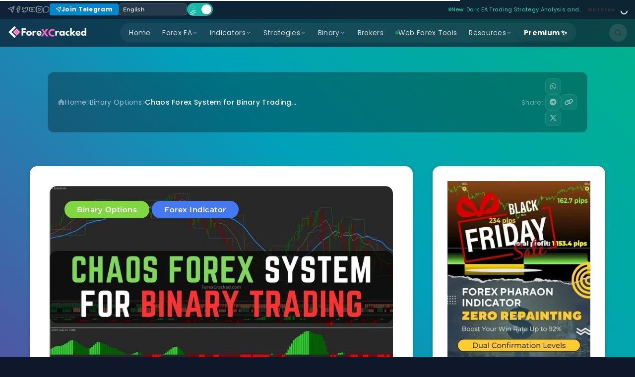

--- FILE ---
content_type: text/html; charset=UTF-8
request_url: https://www.forexcracked.com/forex-indicator/chaos-forex-system-for-binary-trading-free-download/
body_size: 69848
content:
<!DOCTYPE html><html lang="en-US" prefix="og: https://ogp.me/ns#" class="scroll-smooth"><head><meta charset="UTF-8"><meta name="viewport" content="width=device-width, initial-scale=1.0"><link data-optimized="1" rel="stylesheet" href="https://www.forexcracked.com/wp-content/litespeed/css/8043bdfd582772cadedbe3833408359d.css?ver=8359d"><style>img:is([sizes="auto" i], [sizes^="auto," i]) { contain-intrinsic-size: 3000px 1500px }</style><title>Chaos Forex System for Binary Trading FREE Download - ForexCracked</title><meta name="description" content="Chaos Forex System is a Forex System for Binary Trading that aims to catch the first bar after a breakout. A breakout occurs when the price moves beyond a"/><meta name="robots" content="follow, index, max-snippet:-1, max-video-preview:-1, max-image-preview:large"/><link rel="canonical" href="https://www.forexcracked.com/forex-indicator/chaos-forex-system-for-binary-trading-free-download/" /><meta property="og:locale" content="en_US" /><meta property="og:type" content="article" /><meta property="og:title" content="Chaos Forex System for Binary Trading FREE Download - ForexCracked" /><meta property="og:description" content="Chaos Forex System is a Forex System for Binary Trading that aims to catch the first bar after a breakout. A breakout occurs when the price moves beyond a" /><meta property="og:url" content="https://www.forexcracked.com/forex-indicator/chaos-forex-system-for-binary-trading-free-download/" /><meta property="og:site_name" content="ForexCracked" /><meta property="article:publisher" content="https://www.facebook.com/forexcracked" /><meta property="article:tag" content="BINARY" /><meta property="article:tag" content="BINARY INDICATOR" /><meta property="article:tag" content="binary option" /><meta property="article:tag" content="Binary Strategy" /><meta property="article:tag" content="breakout" /><meta property="article:section" content="Binary Options" /><meta property="og:updated_time" content="2024-03-18T14:33:07+05:30" /><meta property="og:image" content="https://www.forexcracked.com/wp-content/uploads/2023/03/Chaos-Forex-System-for-Binary-Trading-FREE-Download-ForexCracked.com_.jpg" /><meta property="og:image:secure_url" content="https://www.forexcracked.com/wp-content/uploads/2023/03/Chaos-Forex-System-for-Binary-Trading-FREE-Download-ForexCracked.com_.jpg" /><meta property="og:image:width" content="850" /><meta property="og:image:height" content="500" /><meta property="og:image:alt" content="Chaos Forex System for Binary Trading FREE Download ForexCracked.com" /><meta property="og:image:type" content="image/jpeg" /><meta property="article:published_time" content="2023-03-10T01:17:56+05:30" /><meta property="article:modified_time" content="2024-03-18T14:33:07+05:30" /><meta name="twitter:card" content="summary_large_image" /><meta name="twitter:title" content="Chaos Forex System for Binary Trading FREE Download - ForexCracked" /><meta name="twitter:description" content="Chaos Forex System is a Forex System for Binary Trading that aims to catch the first bar after a breakout. A breakout occurs when the price moves beyond a" /><meta name="twitter:site" content="@ForexCracked" /><meta name="twitter:creator" content="@ForexCracked" /><meta name="twitter:image" content="https://www.forexcracked.com/wp-content/uploads/2023/03/Chaos-Forex-System-for-Binary-Trading-FREE-Download-ForexCracked.com_.jpg" /><meta name="twitter:label1" content="Written by" /><meta name="twitter:data1" content="Silent" /><meta name="twitter:label2" content="Time to read" /><meta name="twitter:data2" content="4 minutes" /> <script type="application/ld+json" class="rank-math-schema-pro">{"@context":"https://schema.org","@graph":[{"@type":"Organization","@id":"https://www.forexcracked.com/#organization","name":"ForexCracked","sameAs":["https://www.facebook.com/forexcracked","https://twitter.com/ForexCracked"],"logo":{"@type":"ImageObject","@id":"https://www.forexcracked.com/#logo","url":"https://www.forexcracked.com/wp-content/uploads/2022/10/ForexCracked.com-Forex-Stuff-for-FREE-1-1-150x40.png","contentUrl":"https://www.forexcracked.com/wp-content/uploads/2022/10/ForexCracked.com-Forex-Stuff-for-FREE-1-1-150x40.png","caption":"ForexCracked","inLanguage":"en-US"}},{"@type":"WebSite","@id":"https://www.forexcracked.com/#website","url":"https://www.forexcracked.com","name":"ForexCracked","publisher":{"@id":"https://www.forexcracked.com/#organization"},"inLanguage":"en-US"},{"@type":"ImageObject","@id":"https://www.forexcracked.com/wp-content/uploads/2023/03/Chaos-Forex-System-for-Binary-Trading-FREE-Download-ForexCracked.com_.jpg","url":"https://www.forexcracked.com/wp-content/uploads/2023/03/Chaos-Forex-System-for-Binary-Trading-FREE-Download-ForexCracked.com_.jpg","width":"850","height":"500","caption":"Chaos Forex System for Binary Trading FREE Download ForexCracked.com","inLanguage":"en-US"},{"@type":"WebPage","@id":"https://www.forexcracked.com/forex-indicator/chaos-forex-system-for-binary-trading-free-download/#webpage","url":"https://www.forexcracked.com/forex-indicator/chaos-forex-system-for-binary-trading-free-download/","name":"Chaos Forex System for Binary Trading FREE Download - ForexCracked","datePublished":"2023-03-10T01:17:56+05:30","dateModified":"2024-03-18T14:33:07+05:30","isPartOf":{"@id":"https://www.forexcracked.com/#website"},"primaryImageOfPage":{"@id":"https://www.forexcracked.com/wp-content/uploads/2023/03/Chaos-Forex-System-for-Binary-Trading-FREE-Download-ForexCracked.com_.jpg"},"inLanguage":"en-US"},{"@type":"Person","@id":"https://www.forexcracked.com/author/silent/","name":"Silent","url":"https://www.forexcracked.com/author/silent/","image":{"@type":"ImageObject","@id":"https://www.forexcracked.com/wp-content/litespeed/avatar/3a7f05ebb0ecad0544eb49b90ecf2381.jpg?ver=1769613402","url":"https://www.forexcracked.com/wp-content/litespeed/avatar/3a7f05ebb0ecad0544eb49b90ecf2381.jpg?ver=1769613402","caption":"Silent","inLanguage":"en-US"},"worksFor":{"@id":"https://www.forexcracked.com/#organization"}},{"@type":"NewsArticle","headline":"Chaos Forex System for Binary Trading FREE Download - ForexCracked","keywords":"Chaos Forex,Forex System for Binary","datePublished":"2023-03-10T01:17:56+05:30","dateModified":"2024-03-18T14:33:07+05:30","articleSection":"Binary Options, Forex Indicator","author":{"@id":"https://www.forexcracked.com/author/silent/","name":"Silent"},"publisher":{"@id":"https://www.forexcracked.com/#organization"},"description":"Chaos Forex System is a Forex System for Binary Trading that aims to catch the first bar after a breakout. A breakout occurs when the price moves beyond a","copyrightYear":"2024","copyrightHolder":{"@id":"https://www.forexcracked.com/#organization"},"name":"Chaos Forex System for Binary Trading FREE Download - ForexCracked","@id":"https://www.forexcracked.com/forex-indicator/chaos-forex-system-for-binary-trading-free-download/#richSnippet","isPartOf":{"@id":"https://www.forexcracked.com/forex-indicator/chaos-forex-system-for-binary-trading-free-download/#webpage"},"image":{"@id":"https://www.forexcracked.com/wp-content/uploads/2023/03/Chaos-Forex-System-for-Binary-Trading-FREE-Download-ForexCracked.com_.jpg"},"inLanguage":"en-US","mainEntityOfPage":{"@id":"https://www.forexcracked.com/forex-indicator/chaos-forex-system-for-binary-trading-free-download/#webpage"}}]}</script> <link rel='dns-prefetch' href='//www.googletagmanager.com' /><link rel='dns-prefetch' href='//stats.wp.com' /><link rel='dns-prefetch' href='//fonts.googleapis.com' /><link rel="alternate" type="application/rss+xml" title="ForexCracked &raquo; Feed" href="https://www.forexcracked.com/feed/" /><link rel="alternate" type="application/rss+xml" title="ForexCracked &raquo; Comments Feed" href="https://www.forexcracked.com/comments/feed/" /><link rel="alternate" type="application/rss+xml" title="ForexCracked &raquo; Chaos Forex System for Binary Trading FREE Download Comments Feed" href="https://www.forexcracked.com/forex-indicator/chaos-forex-system-for-binary-trading-free-download/feed/" /> <script id="forex-ready" src="[data-uri]" defer></script> <link data-optimized="1" rel='stylesheet' id='formidable-css' href='https://www.forexcracked.com/wp-content/litespeed/css/e2e88ae2f20b0b04bfaa21f6538a8a5a.css?ver=ee5f1' media='all' /><link data-optimized="1" rel='stylesheet' id='ugb-style-css-css' href='https://www.forexcracked.com/wp-content/litespeed/css/4dd7cf4858b9f3f1733560a4ada4e8f4.css?ver=50b35' media='all' /><style id='ugb-style-css-inline-css'>:root {--stk-block-width-default-detected: 720px;}</style><link data-optimized="1" rel='stylesheet' id='ugb-style-css-responsive-css' href='https://www.forexcracked.com/wp-content/litespeed/css/e913a23e202e4caa45a69d0201766574.css?ver=ab1ff' media='all' /><style id='ugb-style-css-nodep-inline-css'>/* Global Preset Controls */
:root{--stk--preset--font-size--small:var(--wp--preset--font-size--small);--stk--preset--font-size--medium:var(--wp--preset--font-size--medium);--stk--preset--font-size--large:var(--wp--preset--font-size--large);--stk--preset--font-size--x-large:var(--wp--preset--font-size--x-large);--stk--preset--spacing--20:var(--wp--preset--spacing--20);--stk--preset--spacing--30:var(--wp--preset--spacing--30);--stk--preset--spacing--40:var(--wp--preset--spacing--40);--stk--preset--spacing--50:var(--wp--preset--spacing--50);--stk--preset--spacing--60:var(--wp--preset--spacing--60);--stk--preset--spacing--70:var(--wp--preset--spacing--70);--stk--preset--spacing--80:var(--wp--preset--spacing--80);}</style><link data-optimized="1" rel='stylesheet' id='hfe-widgets-style-css' href='https://www.forexcracked.com/wp-content/litespeed/css/bd92077dfa5773049ac0a9e53b3d86a5.css?ver=c06b4' media='all' /><link rel="preload" as="style" id='wp-block-library-css' onload="this.onload=null;this.rel=`stylesheet`"  href='https://www.forexcracked.com/wp-includes/css/dist/block-library/style.min.css?ver=6.8.3' media='all' /><style id='classic-theme-styles-inline-css'>/*! This file is auto-generated */
.wp-block-button__link{color:#fff;background-color:#32373c;border-radius:9999px;box-shadow:none;text-decoration:none;padding:calc(.667em + 2px) calc(1.333em + 2px);font-size:1.125em}.wp-block-file__button{background:#32373c;color:#fff;text-decoration:none}</style><link data-optimized="1" rel='stylesheet' id='ultimate_blocks-cgb-style-css-css' href='https://www.forexcracked.com/wp-content/litespeed/css/e65c36120ac32f2e2863ce0ff9830722.css?ver=e6045' media='all' /><link data-optimized="1" rel='stylesheet' id='ugb-style-css-v2-css' href='https://www.forexcracked.com/wp-content/litespeed/css/7b33b832b0f8c77365a113f76736a3b7.css?ver=515df' media='all' /><style id='ugb-style-css-v2-inline-css'>:root {--stk-block-width-default-detected: 720px;}
:root {
			--content-width: 720px;
		}</style><style id='pdfemb-pdf-embedder-viewer-style-inline-css'>.wp-block-pdfemb-pdf-embedder-viewer{max-width:none}</style><link data-optimized="1" rel='stylesheet' id='mediaelement-css' href='https://www.forexcracked.com/wp-content/litespeed/css/90dcc5af42639ac203f65090361293f3.css?ver=5a61b' media='all' /><link data-optimized="1" rel='stylesheet' id='wp-mediaelement-css' href='https://www.forexcracked.com/wp-content/litespeed/css/4762561a2ac4a6746dafc8d9263d741c.css?ver=c87a0' media='all' /><style id='jetpack-sharing-buttons-style-inline-css'>.jetpack-sharing-buttons__services-list{display:flex;flex-direction:row;flex-wrap:wrap;gap:0;list-style-type:none;margin:5px;padding:0}.jetpack-sharing-buttons__services-list.has-small-icon-size{font-size:12px}.jetpack-sharing-buttons__services-list.has-normal-icon-size{font-size:16px}.jetpack-sharing-buttons__services-list.has-large-icon-size{font-size:24px}.jetpack-sharing-buttons__services-list.has-huge-icon-size{font-size:36px}@media print{.jetpack-sharing-buttons__services-list{display:none!important}}.editor-styles-wrapper .wp-block-jetpack-sharing-buttons{gap:0;padding-inline-start:0}ul.jetpack-sharing-buttons__services-list.has-background{padding:1.25em 2.375em}</style><style id='global-styles-inline-css'>:root{--wp--preset--aspect-ratio--square: 1;--wp--preset--aspect-ratio--4-3: 4/3;--wp--preset--aspect-ratio--3-4: 3/4;--wp--preset--aspect-ratio--3-2: 3/2;--wp--preset--aspect-ratio--2-3: 2/3;--wp--preset--aspect-ratio--16-9: 16/9;--wp--preset--aspect-ratio--9-16: 9/16;--wp--preset--color--black: #000000;--wp--preset--color--cyan-bluish-gray: #abb8c3;--wp--preset--color--white: #ffffff;--wp--preset--color--pale-pink: #f78da7;--wp--preset--color--vivid-red: #cf2e2e;--wp--preset--color--luminous-vivid-orange: #ff6900;--wp--preset--color--luminous-vivid-amber: #fcb900;--wp--preset--color--light-green-cyan: #7bdcb5;--wp--preset--color--vivid-green-cyan: #00d084;--wp--preset--color--pale-cyan-blue: #8ed1fc;--wp--preset--color--vivid-cyan-blue: #0693e3;--wp--preset--color--vivid-purple: #9b51e0;--wp--preset--gradient--vivid-cyan-blue-to-vivid-purple: linear-gradient(135deg,rgba(6,147,227,1) 0%,rgb(155,81,224) 100%);--wp--preset--gradient--light-green-cyan-to-vivid-green-cyan: linear-gradient(135deg,rgb(122,220,180) 0%,rgb(0,208,130) 100%);--wp--preset--gradient--luminous-vivid-amber-to-luminous-vivid-orange: linear-gradient(135deg,rgba(252,185,0,1) 0%,rgba(255,105,0,1) 100%);--wp--preset--gradient--luminous-vivid-orange-to-vivid-red: linear-gradient(135deg,rgba(255,105,0,1) 0%,rgb(207,46,46) 100%);--wp--preset--gradient--very-light-gray-to-cyan-bluish-gray: linear-gradient(135deg,rgb(238,238,238) 0%,rgb(169,184,195) 100%);--wp--preset--gradient--cool-to-warm-spectrum: linear-gradient(135deg,rgb(74,234,220) 0%,rgb(151,120,209) 20%,rgb(207,42,186) 40%,rgb(238,44,130) 60%,rgb(251,105,98) 80%,rgb(254,248,76) 100%);--wp--preset--gradient--blush-light-purple: linear-gradient(135deg,rgb(255,206,236) 0%,rgb(152,150,240) 100%);--wp--preset--gradient--blush-bordeaux: linear-gradient(135deg,rgb(254,205,165) 0%,rgb(254,45,45) 50%,rgb(107,0,62) 100%);--wp--preset--gradient--luminous-dusk: linear-gradient(135deg,rgb(255,203,112) 0%,rgb(199,81,192) 50%,rgb(65,88,208) 100%);--wp--preset--gradient--pale-ocean: linear-gradient(135deg,rgb(255,245,203) 0%,rgb(182,227,212) 50%,rgb(51,167,181) 100%);--wp--preset--gradient--electric-grass: linear-gradient(135deg,rgb(202,248,128) 0%,rgb(113,206,126) 100%);--wp--preset--gradient--midnight: linear-gradient(135deg,rgb(2,3,129) 0%,rgb(40,116,252) 100%);--wp--preset--font-size--small: 13px;--wp--preset--font-size--medium: 20px;--wp--preset--font-size--large: 36px;--wp--preset--font-size--x-large: 42px;--wp--preset--spacing--20: 0.44rem;--wp--preset--spacing--30: 0.67rem;--wp--preset--spacing--40: 1rem;--wp--preset--spacing--50: 1.5rem;--wp--preset--spacing--60: 2.25rem;--wp--preset--spacing--70: 3.38rem;--wp--preset--spacing--80: 5.06rem;--wp--preset--shadow--natural: 6px 6px 9px rgba(0, 0, 0, 0.2);--wp--preset--shadow--deep: 12px 12px 50px rgba(0, 0, 0, 0.4);--wp--preset--shadow--sharp: 6px 6px 0px rgba(0, 0, 0, 0.2);--wp--preset--shadow--outlined: 6px 6px 0px -3px rgba(255, 255, 255, 1), 6px 6px rgba(0, 0, 0, 1);--wp--preset--shadow--crisp: 6px 6px 0px rgba(0, 0, 0, 1);}:where(.is-layout-flex){gap: 0.5em;}:where(.is-layout-grid){gap: 0.5em;}body .is-layout-flex{display: flex;}.is-layout-flex{flex-wrap: wrap;align-items: center;}.is-layout-flex > :is(*, div){margin: 0;}body .is-layout-grid{display: grid;}.is-layout-grid > :is(*, div){margin: 0;}:where(.wp-block-columns.is-layout-flex){gap: 2em;}:where(.wp-block-columns.is-layout-grid){gap: 2em;}:where(.wp-block-post-template.is-layout-flex){gap: 1.25em;}:where(.wp-block-post-template.is-layout-grid){gap: 1.25em;}.has-black-color{color: var(--wp--preset--color--black) !important;}.has-cyan-bluish-gray-color{color: var(--wp--preset--color--cyan-bluish-gray) !important;}.has-white-color{color: var(--wp--preset--color--white) !important;}.has-pale-pink-color{color: var(--wp--preset--color--pale-pink) !important;}.has-vivid-red-color{color: var(--wp--preset--color--vivid-red) !important;}.has-luminous-vivid-orange-color{color: var(--wp--preset--color--luminous-vivid-orange) !important;}.has-luminous-vivid-amber-color{color: var(--wp--preset--color--luminous-vivid-amber) !important;}.has-light-green-cyan-color{color: var(--wp--preset--color--light-green-cyan) !important;}.has-vivid-green-cyan-color{color: var(--wp--preset--color--vivid-green-cyan) !important;}.has-pale-cyan-blue-color{color: var(--wp--preset--color--pale-cyan-blue) !important;}.has-vivid-cyan-blue-color{color: var(--wp--preset--color--vivid-cyan-blue) !important;}.has-vivid-purple-color{color: var(--wp--preset--color--vivid-purple) !important;}.has-black-background-color{background-color: var(--wp--preset--color--black) !important;}.has-cyan-bluish-gray-background-color{background-color: var(--wp--preset--color--cyan-bluish-gray) !important;}.has-white-background-color{background-color: var(--wp--preset--color--white) !important;}.has-pale-pink-background-color{background-color: var(--wp--preset--color--pale-pink) !important;}.has-vivid-red-background-color{background-color: var(--wp--preset--color--vivid-red) !important;}.has-luminous-vivid-orange-background-color{background-color: var(--wp--preset--color--luminous-vivid-orange) !important;}.has-luminous-vivid-amber-background-color{background-color: var(--wp--preset--color--luminous-vivid-amber) !important;}.has-light-green-cyan-background-color{background-color: var(--wp--preset--color--light-green-cyan) !important;}.has-vivid-green-cyan-background-color{background-color: var(--wp--preset--color--vivid-green-cyan) !important;}.has-pale-cyan-blue-background-color{background-color: var(--wp--preset--color--pale-cyan-blue) !important;}.has-vivid-cyan-blue-background-color{background-color: var(--wp--preset--color--vivid-cyan-blue) !important;}.has-vivid-purple-background-color{background-color: var(--wp--preset--color--vivid-purple) !important;}.has-black-border-color{border-color: var(--wp--preset--color--black) !important;}.has-cyan-bluish-gray-border-color{border-color: var(--wp--preset--color--cyan-bluish-gray) !important;}.has-white-border-color{border-color: var(--wp--preset--color--white) !important;}.has-pale-pink-border-color{border-color: var(--wp--preset--color--pale-pink) !important;}.has-vivid-red-border-color{border-color: var(--wp--preset--color--vivid-red) !important;}.has-luminous-vivid-orange-border-color{border-color: var(--wp--preset--color--luminous-vivid-orange) !important;}.has-luminous-vivid-amber-border-color{border-color: var(--wp--preset--color--luminous-vivid-amber) !important;}.has-light-green-cyan-border-color{border-color: var(--wp--preset--color--light-green-cyan) !important;}.has-vivid-green-cyan-border-color{border-color: var(--wp--preset--color--vivid-green-cyan) !important;}.has-pale-cyan-blue-border-color{border-color: var(--wp--preset--color--pale-cyan-blue) !important;}.has-vivid-cyan-blue-border-color{border-color: var(--wp--preset--color--vivid-cyan-blue) !important;}.has-vivid-purple-border-color{border-color: var(--wp--preset--color--vivid-purple) !important;}.has-vivid-cyan-blue-to-vivid-purple-gradient-background{background: var(--wp--preset--gradient--vivid-cyan-blue-to-vivid-purple) !important;}.has-light-green-cyan-to-vivid-green-cyan-gradient-background{background: var(--wp--preset--gradient--light-green-cyan-to-vivid-green-cyan) !important;}.has-luminous-vivid-amber-to-luminous-vivid-orange-gradient-background{background: var(--wp--preset--gradient--luminous-vivid-amber-to-luminous-vivid-orange) !important;}.has-luminous-vivid-orange-to-vivid-red-gradient-background{background: var(--wp--preset--gradient--luminous-vivid-orange-to-vivid-red) !important;}.has-very-light-gray-to-cyan-bluish-gray-gradient-background{background: var(--wp--preset--gradient--very-light-gray-to-cyan-bluish-gray) !important;}.has-cool-to-warm-spectrum-gradient-background{background: var(--wp--preset--gradient--cool-to-warm-spectrum) !important;}.has-blush-light-purple-gradient-background{background: var(--wp--preset--gradient--blush-light-purple) !important;}.has-blush-bordeaux-gradient-background{background: var(--wp--preset--gradient--blush-bordeaux) !important;}.has-luminous-dusk-gradient-background{background: var(--wp--preset--gradient--luminous-dusk) !important;}.has-pale-ocean-gradient-background{background: var(--wp--preset--gradient--pale-ocean) !important;}.has-electric-grass-gradient-background{background: var(--wp--preset--gradient--electric-grass) !important;}.has-midnight-gradient-background{background: var(--wp--preset--gradient--midnight) !important;}.has-small-font-size{font-size: var(--wp--preset--font-size--small) !important;}.has-medium-font-size{font-size: var(--wp--preset--font-size--medium) !important;}.has-large-font-size{font-size: var(--wp--preset--font-size--large) !important;}.has-x-large-font-size{font-size: var(--wp--preset--font-size--x-large) !important;}
:where(.wp-block-post-template.is-layout-flex){gap: 1.25em;}:where(.wp-block-post-template.is-layout-grid){gap: 1.25em;}
:where(.wp-block-columns.is-layout-flex){gap: 2em;}:where(.wp-block-columns.is-layout-grid){gap: 2em;}
:root :where(.wp-block-pullquote){font-size: 1.5em;line-height: 1.6;}</style><link data-optimized="1" rel='stylesheet' id='ub-extension-style-css-css' href='https://www.forexcracked.com/wp-content/litespeed/css/9fc69e2cd7e19ae86a311ceca25b419b.css?ver=ca204' media='all' /><link data-optimized="1" rel='stylesheet' id='contact-form-7-css' href='https://www.forexcracked.com/wp-content/litespeed/css/dfca93f17abb36216cef41dfd489ffd7.css?ver=0b364' media='all' /><link data-optimized="1" rel='stylesheet' id='fxcalc_wp_style-css' href='https://www.forexcracked.com/wp-content/litespeed/css/99b72953ee0faed35b50027aefd2140d.css?ver=3513f' media='all' /><link data-optimized="1" rel='stylesheet' id='lana-downloads-manager-css' href='https://www.forexcracked.com/wp-content/litespeed/css/cd2762c8072114889e0976880100a0ec.css?ver=46539' media='all' /><link data-optimized="1" rel='stylesheet' id='more-widgets-front-css' href='https://www.forexcracked.com/wp-content/litespeed/css/43cbb9d5edf9efe7fc4cce94e16da3ad.css?ver=d6588' media='all' /><link data-optimized="1" rel='stylesheet' id='perfecty-push-css' href='https://www.forexcracked.com/wp-content/litespeed/css/d2496a558682bb2701f7e5cdbd1c563d.css?ver=76999' media='all' /><link data-optimized="1" rel='stylesheet' id='hfe-style-css' href='https://www.forexcracked.com/wp-content/litespeed/css/02e45769426219a11e23d673eefc7c45.css?ver=0bc6a' media='all' /><link data-optimized="1" rel='stylesheet' id='elementor-frontend-css' href='https://www.forexcracked.com/wp-content/litespeed/css/6bc78d72bf355c5d5a71f3fdb1b1182d.css?ver=a1dc1' media='all' /><link data-optimized="1" rel='stylesheet' id='elementor-post-2722-css' href='https://www.forexcracked.com/wp-content/litespeed/css/4b0fe9ada7b110374b3be603b164b04c.css?ver=37a03' media='all' /><link data-optimized="1" rel='stylesheet' id='uael-frontend-css' href='https://www.forexcracked.com/wp-content/litespeed/css/8cc0ec19fda032f1fbe23ec8a72caf7b.css?ver=879a7' media='all' /><link data-optimized="1" rel='stylesheet' id='uael-teammember-social-icons-css' href='https://www.forexcracked.com/wp-content/litespeed/css/956b4b5c1671ee3d9b48c3f8ea6de294.css?ver=4b1ec' media='all' /><link data-optimized="1" rel='stylesheet' id='uael-social-share-icons-brands-css' href='https://www.forexcracked.com/wp-content/litespeed/css/edcedcb3b06f672b31de5b69560ae9f4.css?ver=02a3f' media='all' /><link data-optimized="1" rel='stylesheet' id='uael-social-share-icons-fontawesome-css' href='https://www.forexcracked.com/wp-content/litespeed/css/7df4aba078e977296852c1bfc465447d.css?ver=e30b8' media='all' /><link data-optimized="1" rel='stylesheet' id='uael-nav-menu-icons-css' href='https://www.forexcracked.com/wp-content/litespeed/css/5fa8e3cbdbc705c7bf90ae494ad52bab.css?ver=68fd8' media='all' /><link data-optimized="1" rel='stylesheet' id='font-awesome-5-all-css' href='https://www.forexcracked.com/wp-content/litespeed/css/06293dc38461cd535f62e9d7924fc55a.css?ver=ac160' media='all' /><link data-optimized="1" rel='stylesheet' id='font-awesome-4-shim-css' href='https://www.forexcracked.com/wp-content/litespeed/css/1da3bd6f55114cd78ddfc606357b49cd.css?ver=c6bb1' media='all' /><link rel="preload" as="style" id='epcl-plugins-css' onload="this.onload=null;this.rel=`stylesheet`"  href='https://www.forexcracked.com/wp-content/themes/breek/assets/dist/plugins.min.css?ver=4.2.0' media='all' /><link rel="preload" as="style" id='epcl-google-fonts-css' onload="this.onload=null;this.rel=`stylesheet`"  href='https://fonts.googleapis.com/css?family=Poppins%3A400%2C400i%2C500%2C600%2C600i%2C700%2C700i%7CMontserrat%3A400%2C500%2C600%2C700&#038;subset=latin%2Clatin-ext&#038;display=swap' media='all' /><link data-optimized="1" rel='stylesheet' id='wpdreams-asl-basic-css' href='https://www.forexcracked.com/wp-content/litespeed/css/b1a25bd5d8d2b18e355138ed7b1078f7.css?ver=37567' media='all' /><link data-optimized="1" rel='stylesheet' id='wpdreams-asl-instance-css' href='https://www.forexcracked.com/wp-content/litespeed/css/119f54adf42b730affe20cf29b95a37f.css?ver=fff6a' media='all' /><link data-optimized="1" rel='stylesheet' id='recent-posts-widget-with-thumbnails-public-style-css' href='https://www.forexcracked.com/wp-content/litespeed/css/9e6ad9891edd5013beceef059ffc2f48.css?ver=fb3f0' media='all' /><style id='akismet-widget-style-inline-css'>.a-stats {
				--akismet-color-mid-green: #357b49;
				--akismet-color-white: #fff;
				--akismet-color-light-grey: #f6f7f7;

				max-width: 350px;
				width: auto;
			}

			.a-stats * {
				all: unset;
				box-sizing: border-box;
			}

			.a-stats strong {
				font-weight: 600;
			}

			.a-stats a.a-stats__link,
			.a-stats a.a-stats__link:visited,
			.a-stats a.a-stats__link:active {
				background: var(--akismet-color-mid-green);
				border: none;
				box-shadow: none;
				border-radius: 8px;
				color: var(--akismet-color-white);
				cursor: pointer;
				display: block;
				font-family: -apple-system, BlinkMacSystemFont, 'Segoe UI', 'Roboto', 'Oxygen-Sans', 'Ubuntu', 'Cantarell', 'Helvetica Neue', sans-serif;
				font-weight: 500;
				padding: 12px;
				text-align: center;
				text-decoration: none;
				transition: all 0.2s ease;
			}

			/* Extra specificity to deal with TwentyTwentyOne focus style */
			.widget .a-stats a.a-stats__link:focus {
				background: var(--akismet-color-mid-green);
				color: var(--akismet-color-white);
				text-decoration: none;
			}

			.a-stats a.a-stats__link:hover {
				filter: brightness(110%);
				box-shadow: 0 4px 12px rgba(0, 0, 0, 0.06), 0 0 2px rgba(0, 0, 0, 0.16);
			}

			.a-stats .count {
				color: var(--akismet-color-white);
				display: block;
				font-size: 1.5em;
				line-height: 1.4;
				padding: 0 13px;
				white-space: nowrap;
			}</style><link data-optimized="1" rel='stylesheet' id='fancybox-css' href='https://www.forexcracked.com/wp-content/litespeed/css/9ec4b54b83ed65a09efab3e524577157.css?ver=28f0c' media='screen' /><link data-optimized="1" rel='stylesheet' id='dco-comment-attachment-css' href='https://www.forexcracked.com/wp-content/litespeed/css/7075f755af53bd46d61bfbb9cd434478.css?ver=fe678' media='all' /><link data-optimized="1" rel='stylesheet' id='unslider-css-css' href='https://www.forexcracked.com/wp-content/litespeed/css/5203d3636744100834ed163934a3bf18.css?ver=edace' media='all' /><link data-optimized="1" rel='stylesheet' id='slider-css-css' href='https://www.forexcracked.com/wp-content/litespeed/css/bff54b38ac0edf3cbb15c9591b5604f7.css?ver=d363a' media='all' /><link data-optimized="1" rel='stylesheet' id='hfe-elementor-icons-css' href='https://www.forexcracked.com/wp-content/litespeed/css/655e3d7d1ca9736ad3f1cde78fdd33e3.css?ver=9889c' media='all' /><link data-optimized="1" rel='stylesheet' id='hfe-icons-list-css' href='https://www.forexcracked.com/wp-content/litespeed/css/e951b59f941779083104365eda48b461.css?ver=1025c' media='all' /><link data-optimized="1" rel='stylesheet' id='hfe-social-icons-css' href='https://www.forexcracked.com/wp-content/litespeed/css/956b4b5c1671ee3d9b48c3f8ea6de294.css?ver=4b1ec' media='all' /><link data-optimized="1" rel='stylesheet' id='hfe-social-share-icons-brands-css' href='https://www.forexcracked.com/wp-content/litespeed/css/edcedcb3b06f672b31de5b69560ae9f4.css?ver=02a3f' media='all' /><link data-optimized="1" rel='stylesheet' id='hfe-social-share-icons-fontawesome-css' href='https://www.forexcracked.com/wp-content/litespeed/css/7df4aba078e977296852c1bfc465447d.css?ver=e30b8' media='all' /><link data-optimized="1" rel='stylesheet' id='hfe-nav-menu-icons-css' href='https://www.forexcracked.com/wp-content/litespeed/css/5fa8e3cbdbc705c7bf90ae494ad52bab.css?ver=68fd8' media='all' /><link data-optimized="1" rel='stylesheet' id='hfe-widget-blockquote-css' href='https://www.forexcracked.com/wp-content/litespeed/css/709cbb59efc67b4367486d9fe81904e8.css?ver=87a72' media='all' /><link data-optimized="1" rel='stylesheet' id='hfe-mega-menu-css' href='https://www.forexcracked.com/wp-content/litespeed/css/3466365474110f07b9e13f017dc0997b.css?ver=a4ccd' media='all' /><link data-optimized="1" rel='stylesheet' id='hfe-nav-menu-widget-css' href='https://www.forexcracked.com/wp-content/litespeed/css/ff28b428d72bc58062f28486b8b0f835.css?ver=63ad7' media='all' /><link data-optimized="1" rel='stylesheet' id='__EPYT__style-css' href='https://www.forexcracked.com/wp-content/litespeed/css/028f17a25b09a007006e11f623917386.css?ver=a7758' media='all' /><style id='__EPYT__style-inline-css'>.epyt-gallery-thumb {
                        width: 33.333%;
                }</style><link data-optimized="1" rel='stylesheet' id='breek-child-css-css' href='https://www.forexcracked.com/wp-content/litespeed/css/30cb32b753841e3a94ea53bdc2887400.css?ver=299ab' media='all' /><link data-optimized="1" rel='stylesheet' id='fc-portal-css-css' href='https://www.forexcracked.com/wp-content/litespeed/css/6b17007f8858cc4737e229641ff6cbf5.css?ver=1f05c' media='all' /><link data-optimized="1" rel='stylesheet' id='ecs-styles-css' href='https://www.forexcracked.com/wp-content/litespeed/css/4e1a813e47ca6526899538ee81fb01f6.css?ver=84d6c' media='all' /><link data-optimized="1" rel='stylesheet' id='elementor-post-163424-css' href='https://www.forexcracked.com/wp-content/litespeed/css/ee3ea8956becc74627b3cb4365eb120f.css?ver=05041' media='all' /><link data-optimized="1" rel='stylesheet' id='elementor-post-167394-css' href='https://www.forexcracked.com/wp-content/litespeed/css/ed269ff67c9ffee4769a4ae037c3c2f3.css?ver=b0f61' media='all' /><link data-optimized="1" rel='stylesheet' id='elementor-post-169205-css' href='https://www.forexcracked.com/wp-content/litespeed/css/a3bf9ee0ed597259e1c36c08b9615793.css?ver=132ee' media='all' /><link data-optimized="1" rel='stylesheet' id='elementor-gf-local-roboto-css' href='https://www.forexcracked.com/wp-content/litespeed/css/90efd6c0334e73617cf3bedf9f5a6982.css?ver=bd623' media='all' /><link data-optimized="1" rel='stylesheet' id='elementor-gf-local-robotoslab-css' href='https://www.forexcracked.com/wp-content/litespeed/css/455f093035ee96feaa603de8f5f14f06.css?ver=8a995' media='all' /> <script src="https://www.forexcracked.com/wp-includes/js/jquery/jquery.min.js?ver=3.7.1" id="jquery-core-js"></script> <script data-optimized="1" src="https://www.forexcracked.com/wp-content/litespeed/js/03ff3c11e3f4fcdc22601570203300e4.js?ver=9bc18" id="jquery-migrate-js" defer data-deferred="1"></script> <script id="jquery-js-after" src="[data-uri]" defer></script> <script id="ugb-block-frontend-js-v2-js-extra" src="[data-uri]" defer></script> <script data-optimized="1" src="https://www.forexcracked.com/wp-content/litespeed/js/a25fab92d29882f9a205140cf4211105.js?ver=ac8ac" id="ugb-block-frontend-js-v2-js" defer data-deferred="1"></script> <script id="dlm-public-js-extra" src="[data-uri]" defer></script> <script data-optimized="1" src="https://www.forexcracked.com/wp-content/litespeed/js/315bcd40f6f7dc28268feb32d428ce44.js?ver=3def4" id="dlm-public-js" defer data-deferred="1"></script> <script data-optimized="1" src="https://www.forexcracked.com/wp-content/litespeed/js/f9d965839c8f314ced5a765db2e0e261.js?ver=2a3af" id="fxcalc_wp_script-js" defer data-deferred="1"></script> <script data-optimized="1" src="https://www.forexcracked.com/wp-content/litespeed/js/4d8207807472be4794a4e62d0cc5af75.js?ver=df21c" id="font-awesome-4-shim-js" defer data-deferred="1"></script> <script id="advanced-ads-advanced-js-js-extra" src="[data-uri]" defer></script> <script data-optimized="1" src="https://www.forexcracked.com/wp-content/litespeed/js/22619b53c3437e0d8af87d575cb62480.js?ver=d2d1d" id="advanced-ads-advanced-js-js" defer data-deferred="1"></script> <script id="advanced_ads_pro/visitor_conditions-js-extra" src="[data-uri]" defer></script> <script data-optimized="1" src="https://www.forexcracked.com/wp-content/litespeed/js/8e6440bb219915e72bef43262710cd08.js?ver=d9853" id="advanced_ads_pro/visitor_conditions-js" defer data-deferred="1"></script> <script src="https://www.googletagmanager.com/gtag/js?id=GT-PHRNDT6" id="google_gtagjs-js" defer data-deferred="1"></script> <script id="google_gtagjs-js-after" src="[data-uri]" defer></script> <script id="ecs_ajax_load-js-extra" src="[data-uri]" defer></script> <script data-optimized="1" src="https://www.forexcracked.com/wp-content/litespeed/js/ea0501c209274829dc88b394165d70d9.js?ver=df9f1" id="ecs_ajax_load-js" defer data-deferred="1"></script> <script id="__ytprefs__-js-extra" src="[data-uri]" defer></script> <script data-optimized="1" src="https://www.forexcracked.com/wp-content/litespeed/js/30804bb65ced8d73b387f39f6825b866.js?ver=e3190" id="__ytprefs__-js" defer data-deferred="1"></script> <script data-optimized="1" src="https://www.forexcracked.com/wp-content/litespeed/js/c73bdeb476be8e12ce4f62691936ad78.js?ver=471f7" id="ecs-script-js" defer data-deferred="1"></script> <link rel="https://api.w.org/" href="https://www.forexcracked.com/wp-json/" /><link rel="alternate" title="JSON" type="application/json" href="https://www.forexcracked.com/wp-json/wp/v2/posts/76149" /><link rel="EditURI" type="application/rsd+xml" title="RSD" href="https://www.forexcracked.com/xmlrpc.php?rsd" /><meta name="generator" content="WordPress 6.8.3" /><link rel='shortlink' href='https://www.forexcracked.com/?p=76149' /><link rel="alternate" title="oEmbed (JSON)" type="application/json+oembed" href="https://www.forexcracked.com/wp-json/oembed/1.0/embed?url=https%3A%2F%2Fwww.forexcracked.com%2Fforex-indicator%2Fchaos-forex-system-for-binary-trading-free-download%2F" /><link rel="alternate" title="oEmbed (XML)" type="text/xml+oembed" href="https://www.forexcracked.com/wp-json/oembed/1.0/embed?url=https%3A%2F%2Fwww.forexcracked.com%2Fforex-indicator%2Fchaos-forex-system-for-binary-trading-free-download%2F&#038;format=xml" /><style id="epcl-theme-critical-css">.clear{clear:both;display:block;overflow:hidden;visibility:hidden;width:0;height:0}.clearfix:after,.clearfix:before,.grid-100:after,.grid-100:before,.grid-10:after,.grid-10:before,.grid-15:after,.grid-15:before,.grid-20:after,.grid-20:before,.grid-25:after,.grid-25:before,.grid-30:after,.grid-30:before,.grid-33:after,.grid-33:before,.grid-35:after,.grid-35:before,.grid-40:after,.grid-40:before,.grid-45:after,.grid-45:before,.grid-50:after,.grid-50:before,.grid-55:after,.grid-55:before,.grid-5:after,.grid-5:before,.grid-60:after,.grid-60:before,.grid-65:after,.grid-65:before,.grid-66:after,.grid-66:before,.grid-70:after,.grid-70:before,.grid-75:after,.grid-75:before,.grid-80:after,.grid-80:before,.grid-85:after,.grid-85:before,.grid-90:after,.grid-90:before,.grid-95:after,.grid-95:before,.grid-container:after,.grid-container:before,.mobile-grid-100:after,.mobile-grid-100:before,.mobile-grid-10:after,.mobile-grid-10:before,.mobile-grid-15:after,.mobile-grid-15:before,.mobile-grid-20:after,.mobile-grid-20:before,.mobile-grid-25:after,.mobile-grid-25:before,.mobile-grid-30:after,.mobile-grid-30:before,.mobile-grid-33:after,.mobile-grid-33:before,.mobile-grid-35:after,.mobile-grid-35:before,.mobile-grid-40:after,.mobile-grid-40:before,.mobile-grid-45:after,.mobile-grid-45:before,.mobile-grid-50:after,.mobile-grid-50:before,.mobile-grid-55:after,.mobile-grid-55:before,.mobile-grid-5:after,.mobile-grid-5:before,.mobile-grid-60:after,.mobile-grid-60:before,.mobile-grid-65:after,.mobile-grid-65:before,.mobile-grid-66:after,.mobile-grid-66:before,.mobile-grid-70:after,.mobile-grid-70:before,.mobile-grid-75:after,.mobile-grid-75:before,.mobile-grid-80:after,.mobile-grid-80:before,.mobile-grid-85:after,.mobile-grid-85:before,.mobile-grid-90:after,.mobile-grid-90:before,.mobile-grid-95:after,.mobile-grid-95:before,.tablet-grid-100:after,.tablet-grid-100:before,.tablet-grid-10:after,.tablet-grid-10:before,.tablet-grid-15:after,.tablet-grid-15:before,.tablet-grid-20:after,.tablet-grid-20:before,.tablet-grid-25:after,.tablet-grid-25:before,.tablet-grid-30:after,.tablet-grid-30:before,.tablet-grid-33:after,.tablet-grid-33:before,.tablet-grid-35:after,.tablet-grid-35:before,.tablet-grid-40:after,.tablet-grid-40:before,.tablet-grid-45:after,.tablet-grid-45:before,.tablet-grid-50:after,.tablet-grid-50:before,.tablet-grid-55:after,.tablet-grid-55:before,.tablet-grid-5:after,.tablet-grid-5:before,.tablet-grid-60:after,.tablet-grid-60:before,.tablet-grid-65:after,.tablet-grid-65:before,.tablet-grid-66:after,.tablet-grid-66:before,.tablet-grid-70:after,.tablet-grid-70:before,.tablet-grid-75:after,.tablet-grid-75:before,.tablet-grid-80:after,.tablet-grid-80:before,.tablet-grid-85:after,.tablet-grid-85:before,.tablet-grid-90:after,.tablet-grid-90:before,.tablet-grid-95:after,.tablet-grid-95:before{content:".";display:block;overflow:hidden;visibility:hidden;font-size:0;line-height:0;width:0;height:0}.clearfix:after,.grid-100:after,.grid-10:after,.grid-15:after,.grid-20:after,.grid-25:after,.grid-30:after,.grid-33:after,.grid-35:after,.grid-40:after,.grid-45:after,.grid-50:after,.grid-55:after,.grid-5:after,.grid-60:after,.grid-65:after,.grid-66:after,.grid-70:after,.grid-75:after,.grid-80:after,.grid-85:after,.grid-90:after,.grid-95:after,.grid-container:after,.mobile-grid-100:after,.mobile-grid-10:after,.mobile-grid-15:after,.mobile-grid-20:after,.mobile-grid-25:after,.mobile-grid-30:after,.mobile-grid-33:after,.mobile-grid-35:after,.mobile-grid-40:after,.mobile-grid-45:after,.mobile-grid-50:after,.mobile-grid-55:after,.mobile-grid-5:after,.mobile-grid-60:after,.mobile-grid-65:after,.mobile-grid-66:after,.mobile-grid-70:after,.mobile-grid-75:after,.mobile-grid-80:after,.mobile-grid-85:after,.mobile-grid-90:after,.mobile-grid-95:after,.tablet-grid-100:after,.tablet-grid-10:after,.tablet-grid-15:after,.tablet-grid-20:after,.tablet-grid-25:after,.tablet-grid-30:after,.tablet-grid-33:after,.tablet-grid-35:after,.tablet-grid-40:after,.tablet-grid-45:after,.tablet-grid-50:after,.tablet-grid-55:after,.tablet-grid-5:after,.tablet-grid-60:after,.tablet-grid-65:after,.tablet-grid-66:after,.tablet-grid-70:after,.tablet-grid-75:after,.tablet-grid-80:after,.tablet-grid-85:after,.tablet-grid-90:after,.tablet-grid-95:after{clear:both}.grid-container{margin-left:auto;margin-right:auto;max-width:1200px;padding-left:20px;padding-right:20px}.grid-10,.grid-100,.grid-15,.grid-20,.grid-25,.grid-30,.grid-33,.grid-35,.grid-40,.grid-45,.grid-5,.grid-50,.grid-55,.grid-60,.grid-65,.grid-66,.grid-70,.grid-75,.grid-80,.grid-85,.grid-90,.grid-95,.mobile-grid-10,.mobile-grid-100,.mobile-grid-15,.mobile-grid-20,.mobile-grid-25,.mobile-grid-30,.mobile-grid-33,.mobile-grid-35,.mobile-grid-40,.mobile-grid-45,.mobile-grid-5,.mobile-grid-50,.mobile-grid-55,.mobile-grid-60,.mobile-grid-65,.mobile-grid-66,.mobile-grid-70,.mobile-grid-75,.mobile-grid-80,.mobile-grid-85,.mobile-grid-90,.mobile-grid-95,.tablet-grid-10,.tablet-grid-100,.tablet-grid-15,.tablet-grid-20,.tablet-grid-25,.tablet-grid-30,.tablet-grid-33,.tablet-grid-35,.tablet-grid-40,.tablet-grid-45,.tablet-grid-5,.tablet-grid-50,.tablet-grid-55,.tablet-grid-60,.tablet-grid-65,.tablet-grid-66,.tablet-grid-70,.tablet-grid-75,.tablet-grid-80,.tablet-grid-85,.tablet-grid-90,.tablet-grid-95{-webkit-box-sizing:border-box;box-sizing:border-box;padding-left:20px;padding-right:20px}.grid-parent{padding-left:0;padding-right:0}@media screen and (max-width:767px){.mobile-pull-10,.mobile-pull-15,.mobile-pull-20,.mobile-pull-25,.mobile-pull-30,.mobile-pull-33,.mobile-pull-35,.mobile-pull-40,.mobile-pull-45,.mobile-pull-5,.mobile-pull-50,.mobile-pull-55,.mobile-pull-60,.mobile-pull-65,.mobile-pull-66,.mobile-pull-70,.mobile-pull-75,.mobile-pull-80,.mobile-pull-85,.mobile-pull-90,.mobile-pull-95,.mobile-push-10,.mobile-push-15,.mobile-push-20,.mobile-push-25,.mobile-push-30,.mobile-push-33,.mobile-push-35,.mobile-push-40,.mobile-push-45,.mobile-push-5,.mobile-push-50,.mobile-push-55,.mobile-push-60,.mobile-push-65,.mobile-push-66,.mobile-push-70,.mobile-push-75,.mobile-push-80,.mobile-push-85,.mobile-push-90,.mobile-push-95{position:relative}.hide-on-mobile{display:none!important}.mobile-grid-5{float:left;width:5%}.mobile-prefix-5{margin-left:5%}.mobile-suffix-5{margin-right:5%}.mobile-push-5{left:5%}.mobile-pull-5{left:-5%}.mobile-grid-10{float:left;width:10%}.mobile-prefix-10{margin-left:10%}.mobile-suffix-10{margin-right:10%}.mobile-push-10{left:10%}.mobile-pull-10{left:-10%}.mobile-grid-15{float:left;width:15%}.mobile-prefix-15{margin-left:15%}.mobile-suffix-15{margin-right:15%}.mobile-push-15{left:15%}.mobile-pull-15{left:-15%}.mobile-grid-20{float:left;width:20%}.mobile-prefix-20{margin-left:20%}.mobile-suffix-20{margin-right:20%}.mobile-push-20{left:20%}.mobile-pull-20{left:-20%}.mobile-grid-25{float:left;width:25%}.mobile-prefix-25{margin-left:25%}.mobile-suffix-25{margin-right:25%}.mobile-push-25{left:25%}.mobile-pull-25{left:-25%}.mobile-grid-30{float:left;width:30%}.mobile-prefix-30{margin-left:30%}.mobile-suffix-30{margin-right:30%}.mobile-push-30{left:30%}.mobile-pull-30{left:-30%}.mobile-grid-35{float:left;width:35%}.mobile-prefix-35{margin-left:35%}.mobile-suffix-35{margin-right:35%}.mobile-push-35{left:35%}.mobile-pull-35{left:-35%}.mobile-grid-40{float:left;width:40%}.mobile-prefix-40{margin-left:40%}.mobile-suffix-40{margin-right:40%}.mobile-push-40{left:40%}.mobile-pull-40{left:-40%}.mobile-grid-45{float:left;width:45%}.mobile-prefix-45{margin-left:45%}.mobile-suffix-45{margin-right:45%}.mobile-push-45{left:45%}.mobile-pull-45{left:-45%}.mobile-grid-50{float:left;width:50%}.mobile-prefix-50{margin-left:50%}.mobile-suffix-50{margin-right:50%}.mobile-push-50{left:50%}.mobile-pull-50{left:-50%}.mobile-grid-55{float:left;width:55%}.mobile-prefix-55{margin-left:55%}.mobile-suffix-55{margin-right:55%}.mobile-push-55{left:55%}.mobile-pull-55{left:-55%}.mobile-grid-60{float:left;width:60%}.mobile-prefix-60{margin-left:60%}.mobile-suffix-60{margin-right:60%}.mobile-push-60{left:60%}.mobile-pull-60{left:-60%}.mobile-grid-65{float:left;width:65%}.mobile-prefix-65{margin-left:65%}.mobile-suffix-65{margin-right:65%}.mobile-push-65{left:65%}.mobile-pull-65{left:-65%}.mobile-grid-70{float:left;width:70%}.mobile-prefix-70{margin-left:70%}.mobile-suffix-70{margin-right:70%}.mobile-push-70{left:70%}.mobile-pull-70{left:-70%}.mobile-grid-75{float:left;width:75%}.mobile-prefix-75{margin-left:75%}.mobile-suffix-75{margin-right:75%}.mobile-push-75{left:75%}.mobile-pull-75{left:-75%}.mobile-grid-80{float:left;width:80%}.mobile-prefix-80{margin-left:80%}.mobile-suffix-80{margin-right:80%}.mobile-push-80{left:80%}.mobile-pull-80{left:-80%}.mobile-grid-85{float:left;width:85%}.mobile-prefix-85{margin-left:85%}.mobile-suffix-85{margin-right:85%}.mobile-push-85{left:85%}.mobile-pull-85{left:-85%}.mobile-grid-90{float:left;width:90%}.mobile-prefix-90{margin-left:90%}.mobile-suffix-90{margin-right:90%}.mobile-push-90{left:90%}.mobile-pull-90{left:-90%}.mobile-grid-95{float:left;width:95%}.mobile-prefix-95{margin-left:95%}.mobile-suffix-95{margin-right:95%}.mobile-push-95{left:95%}.mobile-pull-95{left:-95%}.mobile-grid-33{float:left;width:33.33333%}.mobile-prefix-33{margin-left:33.33333%}.mobile-suffix-33{margin-right:33.33333%}.mobile-push-33{left:33.33333%}.mobile-pull-33{left:-33.33333%}.mobile-grid-66{float:left;width:66.66667%}.mobile-prefix-66{margin-left:66.66667%}.mobile-suffix-66{margin-right:66.66667%}.mobile-push-66{left:66.66667%}.mobile-pull-66{left:-66.66667%}.mobile-grid-100{clear:both;width:100%}}@media screen and (min-width:768px) and (max-width:1023px){.tablet-pull-10,.tablet-pull-15,.tablet-pull-20,.tablet-pull-25,.tablet-pull-30,.tablet-pull-33,.tablet-pull-35,.tablet-pull-40,.tablet-pull-45,.tablet-pull-5,.tablet-pull-50,.tablet-pull-55,.tablet-pull-60,.tablet-pull-65,.tablet-pull-66,.tablet-pull-70,.tablet-pull-75,.tablet-pull-80,.tablet-pull-85,.tablet-pull-90,.tablet-pull-95,.tablet-push-10,.tablet-push-15,.tablet-push-20,.tablet-push-25,.tablet-push-30,.tablet-push-33,.tablet-push-35,.tablet-push-40,.tablet-push-45,.tablet-push-5,.tablet-push-50,.tablet-push-55,.tablet-push-60,.tablet-push-65,.tablet-push-66,.tablet-push-70,.tablet-push-75,.tablet-push-80,.tablet-push-85,.tablet-push-90,.tablet-push-95{position:relative}.hide-on-tablet{display:none!important}.tablet-grid-5{float:left;width:5%}.tablet-prefix-5{margin-left:5%}.tablet-suffix-5{margin-right:5%}.tablet-push-5{left:5%}.tablet-pull-5{left:-5%}.tablet-grid-10{float:left;width:10%}.tablet-prefix-10{margin-left:10%}.tablet-suffix-10{margin-right:10%}.tablet-push-10{left:10%}.tablet-pull-10{left:-10%}.tablet-grid-15{float:left;width:15%}.tablet-prefix-15{margin-left:15%}.tablet-suffix-15{margin-right:15%}.tablet-push-15{left:15%}.tablet-pull-15{left:-15%}.tablet-grid-20{float:left;width:20%}.tablet-prefix-20{margin-left:20%}.tablet-suffix-20{margin-right:20%}.tablet-push-20{left:20%}.tablet-pull-20{left:-20%}.tablet-grid-25{float:left;width:25%}.tablet-prefix-25{margin-left:25%}.tablet-suffix-25{margin-right:25%}.tablet-push-25{left:25%}.tablet-pull-25{left:-25%}.tablet-grid-30{float:left;width:30%}.tablet-prefix-30{margin-left:30%}.tablet-suffix-30{margin-right:30%}.tablet-push-30{left:30%}.tablet-pull-30{left:-30%}.tablet-grid-35{float:left;width:35%}.tablet-prefix-35{margin-left:35%}.tablet-suffix-35{margin-right:35%}.tablet-push-35{left:35%}.tablet-pull-35{left:-35%}.tablet-grid-40{float:left;width:40%}.tablet-prefix-40{margin-left:40%}.tablet-suffix-40{margin-right:40%}.tablet-push-40{left:40%}.tablet-pull-40{left:-40%}.tablet-grid-45{float:left;width:45%}.tablet-prefix-45{margin-left:45%}.tablet-suffix-45{margin-right:45%}.tablet-push-45{left:45%}.tablet-pull-45{left:-45%}.tablet-grid-50{float:left;width:50%}.tablet-prefix-50{margin-left:50%}.tablet-suffix-50{margin-right:50%}.tablet-push-50{left:50%}.tablet-pull-50{left:-50%}.tablet-grid-55{float:left;width:55%}.tablet-prefix-55{margin-left:55%}.tablet-suffix-55{margin-right:55%}.tablet-push-55{left:55%}.tablet-pull-55{left:-55%}.tablet-grid-60{float:left;width:60%}.tablet-prefix-60{margin-left:60%}.tablet-suffix-60{margin-right:60%}.tablet-push-60{left:60%}.tablet-pull-60{left:-60%}.tablet-grid-65{float:left;width:65%}.tablet-prefix-65{margin-left:65%}.tablet-suffix-65{margin-right:65%}.tablet-push-65{left:65%}.tablet-pull-65{left:-65%}.tablet-grid-70{float:left;width:70%}.tablet-prefix-70{margin-left:70%}.tablet-suffix-70{margin-right:70%}.tablet-push-70{left:70%}.tablet-pull-70{left:-70%}.tablet-grid-75{float:left;width:75%}.tablet-prefix-75{margin-left:75%}.tablet-suffix-75{margin-right:75%}.tablet-push-75{left:75%}.tablet-pull-75{left:-75%}.tablet-grid-80{float:left;width:80%}.tablet-prefix-80{margin-left:80%}.tablet-suffix-80{margin-right:80%}.tablet-push-80{left:80%}.tablet-pull-80{left:-80%}.tablet-grid-85{float:left;width:85%}.tablet-prefix-85{margin-left:85%}.tablet-suffix-85{margin-right:85%}.tablet-push-85{left:85%}.tablet-pull-85{left:-85%}.tablet-grid-90{float:left;width:90%}.tablet-prefix-90{margin-left:90%}.tablet-suffix-90{margin-right:90%}.tablet-push-90{left:90%}.tablet-pull-90{left:-90%}.tablet-grid-95{float:left;width:95%}.tablet-prefix-95{margin-left:95%}.tablet-suffix-95{margin-right:95%}.tablet-push-95{left:95%}.tablet-pull-95{left:-95%}.tablet-grid-33{float:left;width:33.33333%}.tablet-prefix-33{margin-left:33.33333%}.tablet-suffix-33{margin-right:33.33333%}.tablet-push-33{left:33.33333%}.tablet-pull-33{left:-33.33333%}.tablet-grid-66{float:left;width:66.66667%}.tablet-prefix-66{margin-left:66.66667%}.tablet-suffix-66{margin-right:66.66667%}.tablet-push-66{left:66.66667%}.tablet-pull-66{left:-66.66667%}.tablet-grid-100{clear:both;width:100%}}@media screen and (min-width:1024px){.pull-10,.pull-15,.pull-20,.pull-25,.pull-30,.pull-33,.pull-35,.pull-40,.pull-45,.pull-5,.pull-50,.pull-55,.pull-60,.pull-65,.pull-66,.pull-70,.pull-75,.pull-80,.pull-85,.pull-90,.pull-95,.push-10,.push-15,.push-20,.push-25,.push-30,.push-33,.push-35,.push-40,.push-45,.push-5,.push-50,.push-55,.push-60,.push-65,.push-66,.push-70,.push-75,.push-80,.push-85,.push-90,.push-95{position:relative}.hide-on-desktop{display:none!important}.grid-5{float:left;width:5%}.prefix-5{margin-left:5%}.suffix-5{margin-right:5%}.push-5{left:5%}.pull-5{left:-5%}.grid-10{float:left;width:10%}.prefix-10{margin-left:10%}.suffix-10{margin-right:10%}.push-10{left:10%}.pull-10{left:-10%}.grid-15{float:left;width:15%}.prefix-15{margin-left:15%}.suffix-15{margin-right:15%}.push-15{left:15%}.pull-15{left:-15%}.grid-20{float:left;width:20%}.prefix-20{margin-left:20%}.suffix-20{margin-right:20%}.push-20{left:20%}.pull-20{left:-20%}.grid-25{float:left;width:25%}.prefix-25{margin-left:25%}.suffix-25{margin-right:25%}.push-25{left:25%}.pull-25{left:-25%}.grid-30{float:left;width:30%}.prefix-30{margin-left:30%}.suffix-30{margin-right:30%}.push-30{left:30%}.pull-30{left:-30%}.grid-35{float:left;width:35%}.prefix-35{margin-left:35%}.suffix-35{margin-right:35%}.push-35{left:35%}.pull-35{left:-35%}.grid-40{float:left;width:40%}.prefix-40{margin-left:40%}.suffix-40{margin-right:40%}.push-40{left:40%}.pull-40{left:-40%}.grid-45{float:left;width:45%}.prefix-45{margin-left:45%}.suffix-45{margin-right:45%}.push-45{left:45%}.pull-45{left:-45%}.grid-50{float:left;width:50%}.prefix-50{margin-left:50%}.suffix-50{margin-right:50%}.push-50{left:50%}.pull-50{left:-50%}.grid-55{float:left;width:55%}.prefix-55{margin-left:55%}.suffix-55{margin-right:55%}.push-55{left:55%}.pull-55{left:-55%}.grid-60{float:left;width:60%}.prefix-60{margin-left:60%}.suffix-60{margin-right:60%}.push-60{left:60%}.pull-60{left:-60%}.grid-65{float:left;width:65%}.prefix-65{margin-left:65%}.suffix-65{margin-right:65%}.push-65{left:65%}.pull-65{left:-65%}.grid-70{float:left;width:70%}.prefix-70{margin-left:70%}.suffix-70{margin-right:70%}.push-70{left:70%}.pull-70{left:-70%}.grid-75{float:left;width:75%}.prefix-75{margin-left:75%}.suffix-75{margin-right:75%}.push-75{left:75%}.pull-75{left:-75%}.grid-80{float:left;width:80%}.prefix-80{margin-left:80%}.suffix-80{margin-right:80%}.push-80{left:80%}.pull-80{left:-80%}.grid-85{float:left;width:85%}.prefix-85{margin-left:85%}.suffix-85{margin-right:85%}.push-85{left:85%}.pull-85{left:-85%}.grid-90{float:left;width:90%}.prefix-90{margin-left:90%}.suffix-90{margin-right:90%}.push-90{left:90%}.pull-90{left:-90%}.grid-95{float:left;width:95%}.prefix-95{margin-left:95%}.suffix-95{margin-right:95%}.push-95{left:95%}.pull-95{left:-95%}.grid-33{float:left;width:33.33333%}.prefix-33{margin-left:33.33333%}.suffix-33{margin-right:33.33333%}.push-33{left:33.33333%}.pull-33{left:-33.33333%}.grid-66{float:left;width:66.66667%}.prefix-66{margin-left:66.66667%}.suffix-66{margin-right:66.66667%}.push-66{left:66.66667%}.pull-66{left:-66.66667%}.grid-100{clear:both;width:100%}}a,abbr,acronym,address,applet,article,aside,audio,b,big,blockquote,body,button,canvas,caption,center,cite,code,dd,del,details,dfn,div,dl,dt,em,embed,fieldset,figcaption,figure,footer,form,h1,h2,h3,h4,h5,h6,header,hgroup,html,i,iframe,img,ins,kbd,label,legend,li,mark,menu,nav,object,ol,output,p,pre,q,ruby,s,samp,section,small,span,strike,strong,sub,summary,sup,table,tbody,td,tfoot,th,thead,time,tr,tt,u,ul,var,video{margin:0;padding:0;border:0;font-size:100%;font:inherit;vertical-align:baseline;-webkit-text-size-adjust:100%;-ms-text-size-adjust:100%;-webkit-font-smoothing:antialiased;text-rendering:optimizeLegibility}article,aside,details,figcaption,figure,footer,header,hgroup,main,menu,nav,section{display:block}body{line-height:1}ol,ul{list-style:none}blockquote,q{quotes:none}blockquote:after,blockquote:before,q:after,q:before{content:"";content:none}table{border-collapse:collapse;border-spacing:0}html,textarea{overflow:auto}body,html{width:100%;height:100%}a{text-decoration:none;outline:0}button,input,textarea{margin:0;padding:0;border:0;outline:0}a,button,input[type=button],input[type=submit],label{cursor:pointer}h1,h2,h3,h4,h5,h6{font-weight:normal}b,strong{font-weight:bold}em,i{font-style:italic}address{font-style:normal}small{font-size:75%}sub,sup{font-size:75%;line-height:0;position:relative;vertical-align:baseline}sup{top:-0.5em}sub{bottom:-0.25em}abbr,acronym{border-bottom:1px dotted;cursor:help}ins{text-decoration:none}::-moz-selection{background:#E84E89;color:white;text-shadow:none}::selection{background:#E84E89;color:white;text-shadow:none}h1,h2,h3,h4,h5,h6{color:#222}h1{font-size:26px}h2{font-size:24px}h3{font-size:22px}h4{font-size:20px}h5{font-size:18px}h6{font-size:16px}#single #comments.hosted .comment .comment-author,.title,.widget_calendar table caption,.wpcf7 label{font-family:"Montserrat",sans-serif;font-weight:600;font-size:24px;margin-bottom:40px;line-height:1.6;letter-spacing:0.6px}#single #comments.hosted .comment .ularge.comment-author,.title.ularge,.widget_calendar table caption.ularge,.wpcf7 label.ularge{font-size:40px;font-weight:normal;margin-bottom:30px;line-height:1.2}#single #comments.hosted .comment .large.comment-author,.title.large,.widget_calendar table caption.large,.wpcf7 label.large{font-size:34px;line-height:1.3}#single #comments.hosted .comment .medium.comment-author,.title.medium,.widget_calendar table caption.medium,.wpcf7 label.medium{font-size:26px;line-height:1.4}#single #comments.hosted .comment .small.comment-author,.title.small,.widget_calendar table caption,.wpcf7 label.small{font-size:18px;margin-bottom:10px;line-height:1.45}#single #comments.hosted .comment .comment-author,.title.usmall,.widget_calendar table caption.usmall,.wpcf7 label{font-size:16px;margin-bottom:5px;line-height:1.45}#single #comments.hosted .comment .white.comment-author,.title.white,.widget_calendar table caption.white,.wpcf7 label.white{color:#fff}#single #comments.hosted .comment .bordered.comment-author:after,.title.bordered:after,.widget_calendar table caption.bordered:after,.wpcf7 label.bordered:after{display:block;content:"";width:100%;height:2px;background:#F4F4F4;margin-top:10px}#single #comments.hosted .comment .bordered.white.comment-author:after,.title.bordered.white:after,.widget_calendar table caption.bordered.white:after,.wpcf7 label.bordered.white:after{background:rgba(255,255,255,0.25)}#single #comments.hosted .comment .bold.comment-author,.title.bold,.widget_calendar table caption.bold,.wpcf7 label.bold{font-weight:bold!important}.border-effect a:before,.underline-effect a:before{-webkit-transition:all 400ms ease;transition:all 400ms ease}.border-effect a,.underline-effect a{position:relative;z-index:1;padding-bottom:2px}.border-effect a:before,.underline-effect a:before{content:"";position:absolute;left:0;top:100%;width:100%;border-bottom:1px solid;opacity:0.5}.border-effect a:before,.underline-effect a:hover:before{width:90%;left:5%}.border-effect a:before{opacity:0;visibility:hidden}.border-effect a:hover:before{width:100%;left:0;opacity:1;visibility:visible}.my-mfp-zoom-in .mfp-content{-webkit-opacity:0;-moz-opacity:0;opacity:0;-webkit-transition:all 0.2s ease-in-out;transition:all 0.2s ease-in-out;-webkit-transform:scale(0.8);-ms-transform:scale(0.8);transform:scale(0.8)}.my-mfp-zoom-in.mfp-ready .mfp-content{-webkit-opacity:1;-moz-opacity:1;opacity:1;-webkit-transform:scale(1);-ms-transform:scale(1);transform:scale(1)}.my-mfp-zoom-in.mfp-removing .mfp-content{-webkit-transform:scale(0.8);-ms-transform:scale(0.8);transform:scale(0.8);-webkit-opacity:0;-moz-opacity:0;opacity:0}.my-mfp-zoom-in.mfp-bg{opacity:0.001;-webkit-transition:opacity 0.3s ease-out;transition:opacity 0.3s ease-out}.my-mfp-zoom-in.mfp-ready.mfp-bg{-webkit-opacity:0.8;-moz-opacity:0.8;opacity:0.8}.my-mfp-zoom-in.mfp-removing.mfp-bg{-webkit-opacity:0;-moz-opacity:0;opacity:0}.widget_media_image a,a.hover-effect{display:block;position:relative;overflow:hidden;background:#000}.widget_media_image a img,.widget_media_image a span.cover,a.hover-effect img,a.hover-effect span.cover{display:block;width:101%;height:auto;-webkit-backface-visibility:hidden;backface-visibility:hidden;-webkit-transition:all 600ms ease;transition:all 600ms ease}.widget_media_image a:hover img,.widget_media_image a:hover span.cover,a.hover-effect:hover img,a.hover-effect:hover span.cover{opacity:0.85}.gradient-effect a:not(.epcl-button){padding-bottom:5px;background-image:-webkit-gradient(linear,left top,right top,from(#00bec1),to(#00bec1));background-image:linear-gradient(to right,#00bec1 0%,#00bec1 100%);background-size:0px 4px;background-repeat:no-repeat;background-position:left 87%}.gradient-effect a:not(.epcl-button):after,.gradient-effect a:not(.epcl-button):before{display:none}.gradient-effect a:not(.epcl-button):hover{color:#222;background-size:100% 4px}.epcl-pagination div.nav a.gradient-effect a,.gradient-effect.red a{background-image:-webkit-gradient(linear,left top,right top,from(#e84e89),to(#e84e89));background-image:linear-gradient(to right,#e84e89 0%,#e84e89 100%)}.translate-effect{display:inline-block}.translate-effect:hover{-webkit-transform:translateY(-2px);-ms-transform:translateY(-2px);transform:translateY(-2px)}#single #comments.hosted nav.pagination a,.button,.epcl-button,.epcl-pagination div.nav a{display:inline-block;background-color:#00BEC1;color:#fff;font-size:15px;padding:5px 25px;border:2px solid transparent;letter-spacing:0.5px;font-weight:600;font-family:"Montserrat",sans-serif;border-radius:25px;-webkit-transition:all 300ms ease;transition:all 300ms ease}#single #comments.hosted nav.pagination a:hover,.button:hover,.epcl-button:hover,.epcl-pagination div.nav a:hover{color:#fff;background-color:#333}#single #comments.hosted nav.pagination a.small,.button.small,.epcl-button.small,.epcl-pagination div.nav a.small,.widget_calendar table caption.button,.widget_calendar table caption.epcl-button{font-size:12px;padding:5px 15px}#single #comments.hosted nav.pagination a.medium,.button.medium,.epcl-button.medium,.epcl-pagination div.nav a.medium{font-size:17px}#single #comments.hosted nav.pagination a.large,.button.large,.epcl-button.large,.epcl-pagination div.nav a.large{font-size:22px;padding:8px 25px;font-weight:bold;border-radius:32px}#single #comments.hosted nav.pagination a.circle,.button.circle,.epcl-button.circle,.epcl-pagination div.nav a.circle{padding:7px;width:30px;height:30px;border-radius:50%;text-align:center;line-height:30px;font-size:16px}#single #comments.hosted nav.pagination a.circle i.fa,.button.circle i.fa,.epcl-button.circle i.fa,.epcl-pagination div.nav a.circle i.fa{margin:0;vertical-align:middle}#single #comments.hosted nav.pagination a.outline,.button.outline,.epcl-button.outline,.epcl-pagination div.nav a.outline{background-color:transparent;-webkit-box-shadow:none;box-shadow:none;border:2px solid #00BEC1;color:#00BEC1}#single #comments.hosted nav.pagination a.outline:hover,.button.outline:hover,.epcl-button.outline:hover,.epcl-pagination div.nav a.outline:hover{color:#fff;background-color:#00BEC1}#single #comments.hosted nav.pagination a.red,.button.red,.epcl-button.red,.epcl-pagination div.nav a{background-color:#E84E89}#single #comments.hosted nav.pagination a.red:hover,.button.red:hover,.epcl-button.red:hover,.epcl-pagination div.nav a:hover{-webkit-transform:translateY(-2px);-ms-transform:translateY(-2px);transform:translateY(-2px)}#single #comments.hosted nav.pagination a.red.outline,.button.red.outline,.epcl-button.red.outline,.epcl-pagination div.nav a.outline{background-color:transparent;border-color:#E84E89;color:#E84E89}#single #comments.hosted nav.pagination a.dark,.button.dark,.epcl-button.dark,.epcl-pagination div.nav a.dark{background-color:#333}#single #comments.hosted nav.pagination a.dark:hover,.button.dark:hover,.epcl-button.dark:hover,.epcl-pagination div.nav a.dark:hover{color:#fff;background-color:#555}#single #comments.hosted nav.pagination a i.fa,.button i.fa,.epcl-button i.fa,.epcl-pagination div.nav a i.fa{font-size:85%;margin-left:5px}.epcl-tags,.widget_epcl_tag_cloud,.widget_tag_cloud,div.tags{display:block}.absolute.widget_epcl_tag_cloud,.absolute.widget_tag_cloud,.epcl-tags.absolute,div.tags.absolute{position:absolute;right:0;top:-15px;width:100%;z-index:10;text-align:center}.epcl-tags.no-thumb,.no-thumb.widget_epcl_tag_cloud,.no-thumb.widget_tag_cloud,div.tags.no-thumb{margin-bottom:12.5px;margin-top:-38px}.epcl-tags a,.epcl-tags span,.widget_epcl_tag_cloud a,.widget_epcl_tag_cloud span,.widget_tag_cloud a,.widget_tag_cloud span,div.tags a,div.tags span{font-size:15px;color:#fff;display:inline-block;padding:4px 25px;vertical-align:top;border-radius:3px;margin-bottom:5px;margin-right:5px;border-radius:25px;font-family:"Montserrat",sans-serif;font-weight:600;letter-spacing:0.5px;background-color:#E84E89}.epcl-tags a:hover,.widget_epcl_tag_cloud a:hover,.widget_tag_cloud a:hover,div.tags a:hover{-webkit-transform:translateY(-2px);-ms-transform:translateY(-2px);transform:translateY(-2px)}.ctag{background-color:#E84E89}input[type=email],input[type=password],input[type=tel],input[type=text],input[type=url],select,textarea{display:block;background:#F4F4F4;border:2px solid #F4F4F4;color:#555;font:15px "Montserrat",sans-serif;font-weight:500;letter-spacing:0.3px;padding:12px 30px;height:45px;width:100%;margin-bottom:15px;-webkit-box-sizing:border-box;box-sizing:border-box;border-radius:25px;outline:0;-webkit-appearance:none;-moz-appearance:none;appearance:none;-webkit-transition:all 300ms ease;transition:all 300ms ease}input[type=email]::-webkit-input-placeholder,input[type=password]::-webkit-input-placeholder,input[type=tel]::-webkit-input-placeholder,input[type=text]::-webkit-input-placeholder,input[type=url]::-webkit-input-placeholder,select::-webkit-input-placeholder,textarea::-webkit-input-placeholder{color:#555}input[type=email]:-moz-placeholder,input[type=password]:-moz-placeholder,input[type=tel]:-moz-placeholder,input[type=text]:-moz-placeholder,input[type=url]:-moz-placeholder,select:-moz-placeholder,textarea:-moz-placeholder{color:#555}input[type=email]::-moz-placeholder,input[type=password]::-moz-placeholder,input[type=tel]::-moz-placeholder,input[type=text]::-moz-placeholder,input[type=url]::-moz-placeholder,select::-moz-placeholder,textarea::-moz-placeholder{color:#555}input[type=email]:-ms-input-placeholder,input[type=password]:-ms-input-placeholder,input[type=tel]:-ms-input-placeholder,input[type=text]:-ms-input-placeholder,input[type=url]:-ms-input-placeholder,select:-ms-input-placeholder,textarea:-ms-input-placeholder{color:#555}input[type=email]:focus,input[type=password]:focus,input[type=tel]:focus,input[type=text]:focus,input[type=url]:focus,select:focus,textarea:focus{border-color:#e7e7e7}textarea{width:100%;height:170px;resize:none;padding-top:25px;padding-bottom:25px;line-height:1.8}input[type=submit]{display:inline-block;background-color:#00BEC1;color:#fff;font-size:15px;padding:5px 25px;border:2px solid transparent;letter-spacing:0.5px;font-weight:600;font-family:"Montserrat",sans-serif;border-radius:25px;-webkit-transition:all 300ms ease;transition:all 300ms ease;background-color:#E84E89;font-size:18px;padding:10px 30px;-webkit-appearance:none;-moz-appearance:none;appearance:none;-webkit-transition:all 300ms ease;transition:all 300ms ease}input[type=submit]:hover{color:#fff;background-color:#333}input[type=submit].small{font-size:12px;padding:5px 15px}input[type=submit].medium{font-size:17px}input[type=submit].large{font-size:22px;padding:8px 25px;font-weight:bold;border-radius:32px}input[type=submit].circle{padding:7px;width:30px;height:30px;border-radius:50%;text-align:center;line-height:30px;font-size:16px}input[type=submit].circle i.fa{margin:0;vertical-align:middle}input[type=submit].outline{background-color:transparent;-webkit-box-shadow:none;box-shadow:none;border:2px solid #00BEC1;color:#00BEC1}input[type=submit].outline:hover{color:#fff;background-color:#00BEC1}input[type=submit].red{background-color:#E84E89}input[type=submit].red:hover{-webkit-transform:translateY(-2px);-ms-transform:translateY(-2px);transform:translateY(-2px)}input[type=submit].red.outline{background-color:transparent;border-color:#E84E89;color:#E84E89}input[type=submit].dark{background-color:#333}input[type=submit].dark:hover{color:#fff;background-color:#555}input[type=submit] i.fa{font-size:85%;margin-left:5px}select{max-width:100%;height:auto;background:#F4F4F4 url("[data-uri]") no-repeat 97% center;background-size:9px 6px;-webkit-appearance:none;-moz-appearance:none;appearance:none}.widget_archive select,.widget_categories select,.widget_meta select,.widget_nav_menu select,.widget_pages select,.widget_recent_comments select,.widget_recent_entries select,.widget_rss select,.wp-block-categories select,select.custom-select{border:0;border-radius:5px;padding:10px 15px;padding-right:25px;background:#E84E89 url("[data-uri]") no-repeat 93% center;background-size:9px 6px;color:#fff;font:15px "Poppins","Nunito Sans","Montserrat",sans-serif;outline:0;cursor:pointer;margin-left:20px;-webkit-appearance:none;-moz-appearance:none;appearance:none}.widget_archive select option,.widget_categories select option,.widget_meta select option,.widget_nav_menu select option,.widget_pages select option,.widget_recent_comments select option,.widget_recent_entries select option,.widget_rss select option,.wp-block-categories select option,select.custom-select option{color:#222;background:#fff}.widget_archive select,.widget_categories select,.widget_meta select,.widget_nav_menu select,.widget_pages select,.widget_recent_comments select,.widget_recent_entries select,.widget_rss select,select.custom-select{display:none}.ie9 .widget_archive select,.ie9 .widget_categories select,.ie9 .widget_meta select,.ie9 .widget_nav_menu select,.ie9 .widget_pages select,.ie9 .widget_recent_comments select,.ie9 .widget_recent_entries select,.ie9 .widget_rss select,.ie9 select.custom-select,.widget_archive .ie9 select,.widget_categories .ie9 select,.widget_meta .ie9 select,.widget_nav_menu .ie9 select,.widget_pages .ie9 select,.widget_recent_comments .ie9 select,.widget_recent_entries .ie9 select,.widget_rss .ie9 select{background:none;display:block}.widget_archive select::-ms-expand,.widget_categories select::-ms-expand,.widget_meta select::-ms-expand,.widget_nav_menu select::-ms-expand,.widget_pages select::-ms-expand,.widget_recent_comments select::-ms-expand,.widget_recent_entries select::-ms-expand,.widget_rss select::-ms-expand,select.custom-select::-ms-expand{display:none}.widget_archive select:first-child,.widget_categories select:first-child,.widget_meta select:first-child,.widget_nav_menu select:first-child,.widget_pages select:first-child,.widget_recent_comments select:first-child,.widget_recent_entries select:first-child,.widget_rss select:first-child,select.custom-select:first-child{margin-left:0}button{-webkit-transition:all 300ms ease;transition:all 300ms ease}form p{padding-bottom:15px;font-size:13px}.empty{border:1px solid #F15F74!important}::-webkit-input-placeholder{color:rgba(255,255,255,0.75)}:-moz-placeholder{color:rgba(255,255,255,0.75)}::-moz-placeholder{color:rgba(255,255,255,0.75)}:-ms-input-placeholder{color:rgba(255,255,255,0.75)}form.search-form{position:relative;z-index:1;max-width:none!important}form.search-form input{margin:0}form.search-form input.search-field{background:#00BEC1;border:0;color:#fff;font-weight:500;letter-spacing:0.3px;padding-right:50px}form.search-form input.search-field::-webkit-input-placeholder{color:#fff}form.search-form input.search-field:-moz-placeholder{color:#fff}form.search-form input.search-field::-moz-placeholder{color:#fff}form.search-form input.search-field:-ms-input-placeholder{color:#fff}form.search-form .submit{position:absolute;right:20px;top:50%;color:#fff;background:none;-webkit-backface-visibility:hidden;backface-visibility:hidden;margin-top:-14px;font-size:16px}form.search-form .submit:hover{opacity:0.75}.wpcf7 p{padding:0!important;margin-bottom:20px}.wpcf7 span.wpcf7-form-control-wrap{display:block;margin-top:10px}.wpcf7 input.wpcf7-form-control,.wpcf7 textarea.wpcf7-form-control{font-weight:500}.wpcf7 .ajax-loader{margin-left:10px!important;vertical-align:baseline!important}.wpcf7 .wpcf7-response-output{clear:both;border:0!important;background:#DE394A;color:#fff;padding:10px 15px!important;font-size:16px;text-align:center;margin:0 0 20px!important;position:relative;border-radius:25px}.wpcf7 .wpcf7-response-output.wpcf7-mail-sent-ok{background:#13ab51}.wpcf7 form.sent .wpcf7-response-output{background:#13ab51}#footer .widget{margin-bottom:20px}.widget .nice-select{float:none;color:#fff;border-color:#E84E89;background-color:#E84E89;color:#fff;font-weight:500;margin:0}.widget .nice-select:active,.widget .nice-select:focus,.widget .nice-select:hover{background-color:#E84E89;border-color:#E84E89;color:#fff}.widget .nice-select:after{border-bottom:2px solid #fff;border-right:2px solid #fff}.widget_text .textwidget{margin-top:-9px}.widget_text p{margin-bottom:20px}.widget_text p:last-of-type{margin-bottom:0}.widget_archive label,.widget_categories label,.widget_meta label,.widget_nav_menu label,.widget_pages label,.widget_recent_comments label,.widget_recent_entries label,.widget_rss label{display:none}.widget_archive ul>li,.widget_categories ul>li,.widget_meta ul>li,.widget_nav_menu ul>li,.widget_pages ul>li,.widget_recent_comments ul>li,.widget_recent_entries ul>li,.widget_rss ul>li{display:block;margin-bottom:10px;padding-bottom:10px;border-bottom:1px solid #F4F4F4}.widget_archive ul>li a,.widget_categories ul>li a,.widget_meta ul>li a,.widget_nav_menu ul>li a,.widget_pages ul>li a,.widget_recent_comments ul>li a,.widget_recent_entries ul>li a,.widget_rss ul>li a{font-size:16px}.widget_archive ul>li:last-of-type,.widget_categories ul>li:last-of-type,.widget_meta ul>li:last-of-type,.widget_nav_menu ul>li:last-of-type,.widget_pages ul>li:last-of-type,.widget_recent_comments ul>li:last-of-type,.widget_recent_entries ul>li:last-of-type,.widget_rss ul>li:last-of-type{margin-bottom:0!important;border-bottom:0;padding-bottom:0}.widget_archive ul>li ul.children,.widget_archive ul>li ul.sub-menu,.widget_categories ul>li ul.children,.widget_categories ul>li ul.sub-menu,.widget_meta ul>li ul.children,.widget_meta ul>li ul.sub-menu,.widget_nav_menu ul>li ul.children,.widget_nav_menu ul>li ul.sub-menu,.widget_pages ul>li ul.children,.widget_pages ul>li ul.sub-menu,.widget_recent_comments ul>li ul.children,.widget_recent_comments ul>li ul.sub-menu,.widget_recent_entries ul>li ul.children,.widget_recent_entries ul>li ul.sub-menu,.widget_rss ul>li ul.children,.widget_rss ul>li ul.sub-menu{clear:both;padding:10px 0 0 0;margin-top:10px;border-top:1px solid #F4F4F4}.widget_archive ul>li ul.children li,.widget_archive ul>li ul.sub-menu li,.widget_categories ul>li ul.children li,.widget_categories ul>li ul.sub-menu li,.widget_meta ul>li ul.children li,.widget_meta ul>li ul.sub-menu li,.widget_nav_menu ul>li ul.children li,.widget_nav_menu ul>li ul.sub-menu li,.widget_pages ul>li ul.children li,.widget_pages ul>li ul.sub-menu li,.widget_recent_comments ul>li ul.children li,.widget_recent_comments ul>li ul.sub-menu li,.widget_recent_entries ul>li ul.children li,.widget_recent_entries ul>li ul.sub-menu li,.widget_rss ul>li ul.children li,.widget_rss ul>li ul.sub-menu li{padding-left:20px}#footer .widget_archive ul>li ul.children,#footer .widget_archive ul>li ul.sub-menu,#footer .widget_categories ul>li ul.children,#footer .widget_categories ul>li ul.sub-menu,#footer .widget_meta ul>li ul.children,#footer .widget_meta ul>li ul.sub-menu,#footer .widget_nav_menu ul>li ul.children,#footer .widget_nav_menu ul>li ul.sub-menu,#footer .widget_pages ul>li ul.children,#footer .widget_pages ul>li ul.sub-menu,#footer .widget_recent_comments ul>li ul.children,#footer .widget_recent_comments ul>li ul.sub-menu,#footer .widget_recent_entries ul>li ul.children,#footer .widget_recent_entries ul>li ul.sub-menu,#footer .widget_rss ul>li ul.children,#footer .widget_rss ul>li ul.sub-menu{border-color:rgba(255,255,255,0.25)}#footer .widget_archive ul>li,#footer .widget_categories ul>li,#footer .widget_meta ul>li,#footer .widget_nav_menu ul>li,#footer .widget_pages ul>li,#footer .widget_recent_comments ul>li,#footer .widget_recent_entries ul>li,#footer .widget_rss ul>li{border-color:rgba(255,255,255,0.25)}#footer .widget_archive ul>li a:before,#footer .widget_categories ul>li a:before,#footer .widget_meta ul>li a:before,#footer .widget_nav_menu ul>li a:before,#footer .widget_pages ul>li a:before,#footer .widget_recent_comments ul>li a:before,#footer .widget_recent_entries ul>li a:before,#footer .widget_rss ul>li a:before{display:none}.widget_archive>ul>li,.widget_categories>ul>li,.widget_recent_comments>ul>li,.widget_recent_entries>ul>li,.widget_rss>ul>li{position:relative;z-index:1;padding-left:27px;font-size:16px}.widget_archive>ul>li .comment-author-link,.widget_categories>ul>li .comment-author-link,.widget_recent_comments>ul>li .comment-author-link,.widget_recent_entries>ul>li .comment-author-link,.widget_rss>ul>li .comment-author-link{font-weight:600}.widget_archive>ul>li:before,.widget_categories>ul>li:before,.widget_recent_comments>ul>li:before,.widget_recent_entries>ul>li:before,.widget_rss>ul>li:before{color:#E84E89;font-family:"remixicon"!important;font-size:18px;font-style:normal;-webkit-font-smoothing:antialiased;-moz-osx-font-smoothing:grayscale;position:absolute;left:0;top:0px}#footer .widget_archive>ul>li:before,#footer .widget_categories>ul>li:before,#footer .widget_recent_comments>ul>li:before,#footer .widget_recent_entries>ul>li:before,#footer .widget_rss>ul>li:before{color:#fff}.widget_recent_entries>ul>li:before{content:"\ec1d";top:-2px}.widget_archive>ul>li:before{content:"\eae0"}.widget_recent_comments>ul>li:before{content:"\eafc";top:-2px;-webkit-transform:scale(-1,1);-ms-transform:scale(-1,1);transform:scale(-1,1);font-size:19px}.widget_rss>ul>li:before{content:"\ee6c";top:-2px}.widget_categories>ul>li{padding-left:0}.widget_categories>ul>li:before{display:none}.widget_categories>ul>li:before{content:"\f02b"}.widget_archive,.widget_categories{color:#666666}.widget_archive ul li,.widget_categories ul li{text-align:right;background:none;line-height:30px;margin-bottom:10px;padding-bottom:10px;border-bottom:1px solid #F4F4F4}.widget_archive ul li:last-of-type,.widget_categories ul li:last-of-type{margin-bottom:0!important;border-bottom:0;padding-bottom:0}.widget_archive ul li span,.widget_categories ul li span{display:inline-block;padding:0;border-radius:20px;color:#fff;background-color:#E84E89;width:25px;height:25px;text-align:center;line-height:25px;font-size:12px;-webkit-box-sizing:border-box;box-sizing:border-box}#footer .widget_archive ul li span,#footer .widget_categories ul li span{color:#fff}.widget_archive ul>li,.widget_categories ul>li{clear:both}.widget_archive ul>li a,.widget_categories ul>li a{float:left}.widget_archive ul>li:after,.widget_categories ul>li:after{content:"";display:block;width:100%;clear:both}.widget_epcl_tag_cloud,.widget_tag_cloud{display:block}.widget_epcl_tag_cloud div.tagcloud,.widget_tag_cloud div.tagcloud{margin-left:-3px}.widget_epcl_tag_cloud a,.widget_tag_cloud a{font-size:14px!important;margin:0 2px 8px 0;color:#fff;background-image:none!important}.widget_epcl_tag_cloud a:hover,.widget_tag_cloud a:hover{color:#fff}.widget_epcl_tag_cloud a .tag-link-count,.widget_tag_cloud a .tag-link-count{margin-left:2px}.widget_epcl_tag_cloud span,.widget_tag_cloud span{display:inline;padding:0;color:inherit;font-size:13px;background:transparent;vertical-align:inherit;margin:0}#footer .widget_epcl_tag_cloud a,#footer .widget_tag_cloud a{color:#fff;font-size:15px!important;padding:4px 20px}#footer .widget_epcl_tag_cloud a:before,#footer .widget_tag_cloud a:before{display:none}#footer .widget_epcl_tag_cloud a:hover,#footer .widget_tag_cloud a:hover{color:#fff}.widget_recent_entries .post-date{font-size:13px;display:block;color:#595959}.widget_media_audio a:before{display:none}.widget_calendar table{width:100%}.widget_calendar table caption{font-weight:600}.widget_calendar table thead{background:#111;color:#fff}.widget_calendar table th{font-weight:600;border:0}.widget_calendar table td{border-top:1px solid #F4F4F4;text-align:center}.widget_calendar table td a{font-weight:600}.widget_calendar table td,.widget_calendar table th{padding:5px}.widget_calendar table #prev{text-align:left}.widget_calendar table #next{text-align:right}#footer .widget_calendar table{border-collapse:separate}#footer .widget_calendar table td{border:0;border-top:1px solid rgba(255,255,255,0.25)}#footer .widget_calendar tfoot{border-top:1px solid rgba(255,255,255,0.25)}.widget_media_image a{display:inline-block;padding:0}.widget_media_image a img{display:block;width:auto}.widget_media_image a:before{display:none}.widget_media_image img{border-radius:15px}.widget_media_gallery .gallery-item{margin-top:0!important}.widget_media_gallery a{display:inline-block;vertical-align:top;padding:0px 4px;overflow:hidden}.widget_media_gallery a img{border:0!important}.widget_rss .widget-title a{padding-bottom:0}.widget_rss .widget-title a img{display:none}.widget_rss .widget-title a:before{display:none}.widget_rss ul li{font-size:14px}.widget_rss a{font-family:"Montserrat",sans-serif;font-weight:600}.widget_rss .rss-date{display:block;font-size:13px}.widget_rss cite{font-weight:600}.widget_rss .rssSummary,.widget_rss cite{display:block;padding-top:15px}.widget_epcl_about .avatar{float:left;width:90px;height:90px;margin-right:20px}.widget_epcl_about .avatar a{display:block;border-radius:50%;overflow:hidden;border:4px solid #00BEC1}.widget_epcl_about .avatar img{display:block}.widget_epcl_about .founder{margin-top:0px;margin-bottom:9px;font-size:14px;opacity:0.75}.widget_epcl_about .social{background:#00BEC1;padding:2px 25px;float:left;border-radius:25px;-webkit-box-shadow:0 3px 12px -1px rgba(7,10,25,0.05),0 22px 27px -20px rgba(7,10,25,0.05);box-shadow:0 3px 12px -1px rgba(7,10,25,0.05),0 22px 27px -20px rgba(7,10,25,0.05)}.widget_epcl_about .social a{padding:0;margin:0 5px;font-size:18px;color:#fff!important}.widget_epcl_about p{margin-top:15px}#single.fullcover .featured-image .widget_epcl_featured_category .top,#single.fullcover .featured-image .widget_epcl_posts_thumbs .top,#single.fullcover .featured-image .widget_epcl_related_articles .top,.widget_epcl_featured_category #single.fullcover .featured-image .top,.widget_epcl_featured_category .info,.widget_epcl_posts_thumbs #single.fullcover .featured-image .top,.widget_epcl_posts_thumbs .info,.widget_epcl_related_articles #single.fullcover .featured-image .top,.widget_epcl_related_articles .info{padding-top:0px}.widget_epcl_featured_category .item,.widget_epcl_posts_thumbs .item,.widget_epcl_related_articles .item{margin-bottom:20px;position:relative;padding-left:100px;min-height:80px}.widget_epcl_featured_category .item.no-thumb,.widget_epcl_posts_thumbs .item.no-thumb,.widget_epcl_related_articles .item.no-thumb{padding:0}#single #comments.hosted .comment .widget_epcl_featured_category .item .comment-author,#single #comments.hosted .comment .widget_epcl_posts_thumbs .item .comment-author,#single #comments.hosted .comment .widget_epcl_related_articles .item .comment-author,.widget_calendar table .widget_epcl_featured_category .item caption,.widget_calendar table .widget_epcl_posts_thumbs .item caption,.widget_calendar table .widget_epcl_related_articles .item caption,.widget_epcl_featured_category .item #single #comments.hosted .comment .comment-author,.widget_epcl_featured_category .item .title,.widget_epcl_featured_category .item .widget_calendar table caption,.widget_epcl_featured_category .item .wpcf7 label,.widget_epcl_posts_thumbs .item #single #comments.hosted .comment .comment-author,.widget_epcl_posts_thumbs .item .title,.widget_epcl_posts_thumbs .item .widget_calendar table caption,.widget_epcl_posts_thumbs .item .wpcf7 label,.widget_epcl_related_articles .item #single #comments.hosted .comment .comment-author,.widget_epcl_related_articles .item .title,.widget_epcl_related_articles .item .widget_calendar table caption,.widget_epcl_related_articles .item .wpcf7 label,.wpcf7 .widget_epcl_featured_category .item label,.wpcf7 .widget_epcl_posts_thumbs .item label,.wpcf7 .widget_epcl_related_articles .item label{margin-bottom:0px;font-weight:600}.widget_epcl_featured_category .item .thumb,.widget_epcl_posts_thumbs .item .thumb,.widget_epcl_related_articles .item .thumb{width:80px;height:80px;border-radius:50%;background:none;position:absolute;left:0;top:0;padding:0;-webkit-box-shadow:0 3px 12px -1px rgba(7,10,25,0.2),0 22px 27px -20px rgba(7,10,25,0.2);box-shadow:0 3px 12px -1px rgba(7,10,25,0.2),0 22px 27px -20px rgba(7,10,25,0.2)}.widget_epcl_featured_category .item time,.widget_epcl_posts_thumbs .item time,.widget_epcl_related_articles .item time{font-size:12px;color:#595959}.widget_epcl_featured_category .item time svg,.widget_epcl_posts_thumbs .item time svg,.widget_epcl_related_articles .item time svg{margin-right:5px;width:14px;height:14px;vertical-align:middle;margin-top:-3px;fill:#595959}#footer .widget_epcl_featured_category .item time,#footer .widget_epcl_posts_thumbs .item time,#footer .widget_epcl_related_articles .item time{color:#fff}#footer .widget_epcl_featured_category .item time svg,#footer .widget_epcl_posts_thumbs .item time svg,#footer .widget_epcl_related_articles .item time svg{fill:#fff}.widget_epcl_featured_category .item:last-of-type,.widget_epcl_posts_thumbs .item:last-of-type,.widget_epcl_related_articles .item:last-of-type{margin-bottom:0}aside .widget_epcl_featured_category .item a:before,aside .widget_epcl_posts_thumbs .item a:before,aside .widget_epcl_related_articles .item a:before{border:none}.epcl-gallery div.loading,.widget_epcl_flickr div.loading,.widget_epcl_instagram div.loading{text-align:center;padding:20px 0}.epcl-gallery.loaded .loading,.widget_epcl_flickr.loaded .loading,.widget_epcl_instagram.loaded .loading{display:none}.epcl-gallery ul,.widget_epcl_flickr ul,.widget_epcl_instagram ul{margin:0 -5px}.epcl-gallery ul li,.widget_epcl_flickr ul li,.widget_epcl_instagram ul li{display:block;padding:0 5px 10px}.epcl-gallery ul li .wrapper,.widget_epcl_flickr ul li .wrapper,.widget_epcl_instagram ul li .wrapper{border-radius:15px;overflow:hidden}.epcl-gallery ul li a,.widget_epcl_flickr ul li a,.widget_epcl_instagram ul li a{display:block;overflow:hidden;width:100%;position:relative;z-index:1;background-position:center center;background-repeat:no-repeat;background-size:cover!important;padding-top:80%}.epcl-gallery ul li a:hover:before,.widget_epcl_flickr ul li a:hover:before,.widget_epcl_instagram ul li a:hover:before{opacity:1;visibility:visible;-webkit-transform:scale(1);-ms-transform:scale(1);transform:scale(1)}.epcl-gallery ul li a span.cover,.widget_epcl_flickr ul li a span.cover,.widget_epcl_instagram ul li a span.cover{height:100%;width:101%;position:absolute;left:0;top:0}.widget_epcl_instagram ul li a{padding-top:20%}.widget_epcl_ads_125 .epcl-banner-wrapper{margin:0 -10px}.widget_epcl_ads_125 .epcl-banner{display:block;float:left;max-width:50%;-webkit-box-sizing:border-box;box-sizing:border-box;padding:0 10px 20px}.widget_epcl_ads_125 .epcl-banner a>img{display:block;max-width:100%;height:auto}.epcl-banner-wrapper a:before{display:none}.widget_ep_ads_fluid .epcl-a{overflow:hidden}section.widget_epcl_tweets p{position:relative;padding-left:35px;margin-bottom:20px;font-size:13px;line-height:2}section.widget_epcl_tweets p a{color:#E84E89}section.widget_epcl_tweets p small{color:#666666;font-size:11px;padding-top:5px;display:block}#footer section.widget_epcl_tweets p small{color:#fff}section.widget_epcl_tweets p i.fa-twitter{font-size:21px;position:absolute;left:0;top:5px;color:#1da1f2}#footer section.widget_epcl_tweets p i.fa-twitter{color:#fff}section.widget_epcl_tweets p:last-of-type{margin-bottom:0}.widget_epcl_social div.icons{margin-bottom:0;padding-bottom:0}.widget_epcl_social div.icons a{display:block;height:64px;font-size:22px;font-weight:bold;background:#DFE3DE;color:#fff!important;margin:0;position:relative;padding-left:40px;border-radius:40px;margin-bottom:10px}.widget_epcl_social div.icons a:before{display:none}.widget_epcl_social div.icons a .icon,.widget_epcl_social div.icons a i{display:block;line-height:64px;font-size:30px;width:85px;text-align:center;position:absolute;right:0px;top:0}.widget_epcl_social div.icons a svg{width:30px;height:30px;fill:#fff;vertical-align:middle}.widget_epcl_social div.icons a p{padding-top:7px;letter-spacing:0.5px}.widget_epcl_social div.icons a p span{display:block;font-size:9px;font-weight:400;letter-spacing:0.5px;text-transform:uppercase;margin-top:-3px}.widget_epcl_social div.icons a.dribbble{background:#D97AA6}.widget_epcl_social div.icons a.dribbble:hover{background:#cf568e}.widget_epcl_social div.icons a.facebook{background:#507CBE}.widget_epcl_social div.icons a.facebook:hover{background:#3d66a3}.widget_epcl_social div.icons a.tumblr{background:#5F7990}.widget_epcl_social div.icons a.tumblr:hover{background:#4d6274}.widget_epcl_social div.icons a.youtube{background:#EF4646}.widget_epcl_social div.icons a.youtube:hover{background:#eb1c1c}.widget_epcl_social div.icons a.twitter{background:#63CDF1}.widget_epcl_social div.icons a.twitter:hover{background:#39c0ed}.widget_epcl_social div.icons a.flickr{background:#EF3998}.widget_epcl_social div.icons a.flickr:hover{background:#e71382}.widget_epcl_social div.icons a.instagram{background:#D62976}.widget_epcl_social div.icons a.instagram:hover{background:#af2261}.widget_epcl_social div.icons a.linkedin{background:#0077b5}.widget_epcl_social div.icons a.linkedin:hover{background:#005987}.widget_epcl_social div.icons a.pinterest{background:#F16261}.widget_epcl_social div.icons a.pinterest:hover{background:#ed3837}.widget_epcl_social div.icons a.googleplus{background:#E24C3C}.widget_epcl_social div.icons a.googleplus:hover{background:#d1301f}.widget_epcl_social div.icons a.twitch{background:#6441a5}.widget_epcl_social div.icons a.twitch:hover{background:#503484}.widget_epcl_social div.icons a.vk{background:#45668e}.widget_epcl_social div.icons a.vk:hover{background:#36506f}.widget_epcl_social div.icons a.telegram{background:#0088cc}.widget_epcl_social div.icons a.telegram:hover{background:#00699e}.widget_epcl_social div.icons a.rss{background:#F7B454}.widget_epcl_social div.icons a.rss:hover{background:#f5a128}.widget_epcl_social div.icons a.tiktok{background:#69c9d0}.widget_epcl_social div.icons a.tiktok:hover{background:#46bcc5}.widget_epcl_social div.icons a.patreon{background:#f96854}.widget_epcl_social div.icons a.patreon:hover{background:#f74128}body{font:15px "Poppins","Nunito Sans","Montserrat",sans-serif;line-height:1.8;font-weight:400;color:#333;background:#F9F6F6;-webkit-overflow-scrolling:touch;margin:0 auto;letter-spacing:0.3px;-ms-word-wrap:break-word;word-wrap:break-word}body:before{content:"";position:fixed;left:0;top:0;z-index:-1;width:100%;height:100%;height:100vh;background:-webkit-gradient(linear,left top,right bottom,from(#6d327c),color-stop(#485DA6),color-stop(#00a1ba),color-stop(#01b18e),to(#32b37b));background:linear-gradient(to right bottom,#6d327c,#485DA6,#00a1ba,#01b18e,#32b37b)}body.cover:before{background-size:cover!important}.nice-select .list{opacity:0}[data-aos=fade]{opacity:0;-webkit-transition:all 800ms ease;transition:all 800ms ease}[data-aos=fade-up]{opacity:0;-webkit-transform:translateY(50px);-ms-transform:translateY(50px);transform:translateY(50px);-webkit-transition:all 600ms ease;transition:all 600ms ease}.aos-animate{-webkit-transform:translateY(0px);-ms-transform:translateY(0px);transform:translateY(0px);opacity:1}.lazy,[data-lazy=true]{opacity:0;-webkit-transition:all 300ms ease;transition:all 300ms ease}.lazy.loaded,[data-lazy=true].loaded{opacity:1}img{max-width:100%;height:auto}a{color:#333;-webkit-transition:all 300ms ease;transition:all 300ms ease}a:hover{color:#00BEC1}a img{-webkit-backface-visibility:hidden;backface-visibility:hidden;-webkit-transition:all 300ms ease;transition:all 300ms ease}.remixicon,i.fa,i.icon{font-style:normal!important;font-weight:normal!important;display:inline-block}.no-margin{margin:0!important}.nm-bottom{margin-bottom:0!important}.np-bottom{padding-bottom:0!important}.np-top{padding-top:0!important}.alignleft{float:left!important}.alignright{float:right!important}.aligncenter{display:block;margin:0 auto}.textleft{text-align:left!important}.textright{text-align:right!important}.textcenter{text-align:center!important}.fw-normal{font-weight:normal!important}.fw-bold{font-weight:bold!important}.white{color:#fff}.uppercase{text-transform:uppercase}.overflow{overflow:hidden}.cover{background-repeat:no-repeat!important;background-position:center center!important;background-size:cover!important}.parallax{background-attachment:fixed!important}hr{border:0;border-top:1px solid #F4F4F4;height:1px;margin:0 0 20px}.grid-container{max-width:1200px}.grid-container.grid-usmall{max-width:600px}.grid-container.grid-small{max-width:780px}.grid-container.grid-medium{max-width:900px}.grid-container.grid-large{max-width:1400px}.grid-container.grid-ularge{max-width:1600px}.row{margin-left:-20px;margin-right:-20px}.section{padding-top:50px;padding-bottom:50px}.bg-white{-webkit-box-shadow:0px 0px 6px 0px rgba(0,0,0,0.15);box-shadow:0px 0px 6px 0px rgba(0,0,0,0.15);background:#fff;border-radius:15px;padding:40px}.fullwidth{display:block;width:100%;height:auto}.thumb{position:relative;z-index:1;min-height:80px}.full-link,.thumb .fullimage{position:absolute;left:0;top:0;width:100%;height:100%!important;z-index:1}.full-link{z-index:10}.content{margin-top:60px}.mfp-close{font-size:40px!important}.ctag-bgstyle,.ctag-fullcover,li.tag-bgstyle,li.tag-fullcover{display:none!important}.pace{-webkit-pointer-events:none;pointer-events:none;-webkit-user-select:none;-moz-user-select:none;-ms-user-select:none;user-select:none}.pace-inactive{display:none}.pace .pace-progress{background:#fff;position:fixed;z-index:2000;top:0;right:100%;width:100%;height:2px}.pace .pace-activity{display:block;position:fixed;z-index:2000;top:15px;right:15px;width:14px;height:14px;border:solid 2px transparent;border-top-color:#fff;border-left-color:#fff;border-radius:10px;-webkit-animation:pace-spinner 400ms linear infinite;animation:pace-spinner 400ms linear infinite}@-webkit-keyframes pace-spinner{0%{-webkit-transform:rotate(0deg);transform:rotate(0deg);transform:rotate(0deg)}to{-webkit-transform:rotate(360deg);transform:rotate(360deg);transform:rotate(360deg)}}@keyframes pace-spinner{0%{-webkit-transform:rotate(0deg);transform:rotate(0deg);transform:rotate(0deg)}to{-webkit-transform:rotate(360deg);transform:rotate(360deg);transform:rotate(360deg)}}.epcl-banner{padding-bottom:0}.epcl-banner img.custom-image{display:block;margin:0 auto}#search-lightbox #single #comments.hosted .comment .comment-author,#search-lightbox .title,#search-lightbox .widget_calendar table caption,#search-lightbox .wpcf7 label,#single #comments.hosted .comment #search-lightbox .comment-author,.widget_calendar table #search-lightbox caption,.wpcf7 #search-lightbox label{margin-top:10px}#search-lightbox #single #comments.hosted .comment .comment-author span,#search-lightbox .title span,#search-lightbox .widget_calendar table caption span,#search-lightbox .wpcf7 label span,#single #comments.hosted .comment #search-lightbox .comment-author span,.widget_calendar table #search-lightbox caption span,.wpcf7 #search-lightbox label span{font-weight:bold}#search-lightbox .search-wrapper{padding:0px 40px}#search-lightbox .mfp-close{display:none}#search-results{position:relative;z-index:1}#search-results h2{padding:0 20px;text-align:center}#search-results div.box{margin-top:20px;padding:0 20px}#search-results article{background:#fff;border-radius:15px;padding:20px}#search-results article #single #comments.hosted .comment .comment-author,#search-results article .title,#search-results article .widget_calendar table caption,#search-results article .wpcf7 label,#single #comments.hosted .comment #search-results article .comment-author,.widget_calendar table #search-results article caption,.wpcf7 #search-results article label{margin-bottom:5px}#search-results article iframe,#search-results article img{display:none}#author{padding:30px;position:relative;z-index:1;text-align:center;background:rgba(0,0,0,0.15);color:#fff;margin-top:50px;border-radius:15px}#author div.avatar{position:absolute;left:50%;top:0;z-index:2;width:88px;margin:-44px 0 0 -44px}#author div.avatar a{display:block;border-radius:50%;overflow:hidden;border:4px solid #00BEC1}#author div.avatar img{display:block}#author #single.fullcover .featured-image div.top,#author div.info,#single.fullcover .featured-image #author div.top{font-size:16px;max-width:75%;margin:0 auto}#author div.social{margin-top:15px}#author div.social a{display:inline-block;margin:0 12px;color:#fff;font-size:22px}#author div.social a:hover{-webkit-transform:translateY(-2px);-ms-transform:translateY(-2px);transform:translateY(-2px)}#author .author-name{margin-top:35px;margin-bottom:20px;line-height:1}#author #single #comments.hosted .comment .comment-author,#author .author-name a,#author .title,#author .widget_calendar table caption,#author .wpcf7 label,#single #comments.hosted .comment #author .comment-author,.widget_calendar table #author caption,.wpcf7 #author label{color:#fff}div.text{font-size:17px;line-height:2;font-weight:400}div.text b,div.text strong{font-weight:600}div.text iframe{max-width:100%}div.text hr{display:inline-block;width:100%;clear:both}div.text div#map_canvas img,div.text div.ep-map img{max-width:none!important;height:inherit}div.text img{max-width:100%;height:auto;border-radius:7px}div.text img.alignleft{margin:0 24px 24px 0}div.text img.alignright{margin:0 0 24px 24px}div.text img.aligncenter{margin-bottom:0}div.text h1,div.text h2,div.text h3,div.text h4,div.text h5,div.text h6{font-weight:700;font-family:"Montserrat",sans-serif}div.text h1{font-size:34px;padding-top:19.84px;margin-bottom:12.16px;line-height:1.3}div.text h2{font-size:28px;padding-top:14.4px;margin-bottom:17.6px;line-height:1.4}div.text h3{font-size:24px;padding-top:20.8px;margin-bottom:14.4px;line-height:1.5}div.text h4{font-size:18px;padding-top:8px;margin-bottom:24px}div.text h5{font-size:16px;padding-top:8px;margin-bottom:24px}div.text h6{font-size:14px;padding-top:8px;margin-bottom:24px}div.text a:not([class]){color:#E84E89}div.text a:not([class]):hover{color:#333;border-color:#333}div.text .ep-shortcode a:hover,div.text a.ep-shortcode:hover{text-decoration:none}div.text ol,div.text ul{margin:0 0 0 25px}div.text ul,div.text ul li{list-style-type:disc;list-style-position:inside;position:relative}div.text ol,div.text ol li{list-style-type:decimal;list-style-position:inside}div.text ol ol{list-style:upper-alpha}div.text ol ol ol{list-style:lower-roman}div.text ol ol ol ol{list-style:lower-alpha}div.text ol ol,div.text ol ul,div.text ul ol,div.text ul ul{margin-bottom:0;padding-bottom:0;padding-top:10px}div.text dl{margin:0 1.5em}div.text dt{font-weight:600}div.text dd{margin-bottom:15px}div.text abbr,div.text acronym{border-bottom:1px dotted;cursor:help}div.text ins{text-decoration:none}div.text blockquote,div.text dd,div.text pre{margin-bottom:20px}div.text blockquote{padding:20px 50px;margin:0 0 25px 0;border-left:0;font-style:italic;position:relative;z-index:1}div.text blockquote:before{content:"";position:absolute;left:0;top:0;width:6px;height:100%;background:#00BEC1;border-radius:6px}div.text blockquote cite{opacity:0.85}div.text blockquote ul{padding-bottom:0}div.text blockquote p{padding-top:0}div.text blockquote p:last-of-type{margin-bottom:0}div.text pre{overflow:auto;max-width:100%;max-height:400px;font-size:15px}div.text code:not([class*=language-]),div.text pre:not([class*=language-]){font-family:Monaco,monospace;background:#f9f9f9;color:#555;border:1px solid #ddd;border-radius:3px}div.text code:not([class*=language-]){padding:3px 8px;margin:0 1px;font-size:16px;display:inline-block}div.text pre:not([class*=language-]){padding:25px;line-height:1.8;overflow:auto}div.text pre:not([class*=language-]) code:not([class*=language-]){border:0}div.text pre:not([class*=language-]) ol{margin:0 0 0 35px;padding:0;list-style:decimal;list-style-position:outside}div.text pre:not([class*=language-]) ol li{padding-bottom:0;list-style-position:outside}div.text table{text-align:center;border:1px solid #ddd;width:100%;max-width:100%}div.text table,div.text table td,div.text table th{border:1px solid #ddd;padding:8px;text-align:center;vertical-align:middle}div.text table th{font-weight:600}div.text .gallery dl{margin:0}div.text address{font-style:italic;margin-bottom:25px}div.text .gallery-caption{color:#333}div.text .bypostauthor{color:#333}div.text .aligncenter,div.text div.aligncenter{display:block;margin-left:auto;margin-right:auto;margin-bottom:24px}div.text .aligncenter img,div.text div.aligncenter img{display:block;margin-left:auto;margin-right:auto}div.text .alignright{float:right;margin:0px 0 24px 24px}div.text .alignleft{float:left;margin:0px 24px 24px 0}div.text .has-text-align-center{text-align:center}div.text .has-text-align-right{text-align:right}div.text .has-text-align-left{text-align:left}div.text .wp-caption{background:#fff;border:1px solid #F4F4F4;max-width:96%;padding:8px 3px 10px!important;text-align:center;margin-bottom:25px;border-radius:7px}div.text .wp-caption img{border:0 none;height:auto;margin:0;max-width:98.5%;padding:0;width:auto}div.text .wp-caption p.wp-caption-text{font-size:12px;line-height:17px;margin:0;padding:8px 4px 0}div.text .attachment a:not(.button):not(.epcl-button),div.text .gallery a:not(.button):not(.epcl-button),div.text .wp-caption a:not(.button):not(.epcl-button),div.text div a:not(.button):not(.epcl-button){border:0}div.text .screen-reader-text{border:0;clip:rect(1px,1px,1px,1px);clip-path:inset(50%);height:1px;margin:-1px;overflow:hidden;padding:0;position:absolute!important;width:1px;word-wrap:normal!important}div.text .screen-reader-text:focus{background-color:#eee;clip:auto!important;clip-path:none;color:#444;display:block;font-size:1em;height:auto;left:5px;line-height:normal;padding:15px 23px 14px;text-decoration:none;top:5px;width:auto;z-index:100000}div.text .epcl-gallery ul{margin:0 -10px}div.text .epcl-gallery ul li{list-style:none;padding-bottom:20px;padding:0 5px 10px}div.text figure,div.text iframe,div.text p{padding-top:8px;margin-bottom:24px}div.text p>iframe{margin-bottom:0;display:block}div.text blockquote,div.text hr,div.text pre,div.text table{margin-top:8px;margin-bottom:24px}div.text li{padding-bottom:8px}div.text ol,div.text ul{margin-bottom:24px}div.text ol li:last-of-type,div.text ul li:last-of-type{padding-bottom:0}div.text>:first-child{padding-top:0}div.text .wp-block{}div.text .wp-block{max-width:689px}div.text .wp-block[data-align=wide]{max-width:689px;margin:0 auto}div.text .wp-block[data-align=full]{max-width:689px;margin:0 auto}div.text .wp-block-separator{display:block;max-width:100px;margin:0 auto 24px;padding-top:8px;border:0;border-bottom:2px solid #F4F4F4;height:1px}div.text .wp-block-separator.is-style-wide{max-width:none}div.text .wp-block-separator.is-style-dots{border-bottom:2px dashed #F4F4F4}div.text .wp-block-button{padding-top:8px}div.text .wp-block-button.alignleft,div.text .wp-block-button.alignright{padding-top:17.6px}div.text .wp-block-button .wp-block-button__link{padding:7px 24px}div.text .wp-block-button.is-style-outline .wp-block-button__link{border:2px solid}div.text .wp-block-image:not(.is-style-rounded) img{border-radius:7px}div.text .wp-block-image figcaption{display:block;margin-bottom:0;font-size:13px;margin-top:0.5em;text-align:center}div.text .wp-block-gallery{margin-left:0}div.text .wp-block-gallery ul{margin-left:0;margin-bottom:-24px}div.text .wp-block-gallery ul:after{content:".";display:block;overflow:hidden;visibility:hidden;font-size:0;line-height:0;width:0;height:0}div.text .wp-block-gallery li{padding-bottom:0}div.text .wp-block-gallery li figure{padding-top:0;margin:0;border-radius:7px;overflow:hidden;position:relative}div.text .wp-block-gallery li figcaption{-webkit-box-sizing:border-box;box-sizing:border-box}div.text .wp-block-gallery figcaption{display:block;width:100%;margin-bottom:0;font-size:13px;margin-top:1em;text-align:center;color:#fff;pointer-events:none}div.text .wp-block-cover{border-radius:7px;position:relative;z-index:1}div.text .wp-block-cover.aligncenter{display:-webkit-box;display:-ms-flexbox;display:flex}div.text .wp-block-file{border:1px solid #ddd;text-align:center;padding:25px;border-radius:3px}div.text .wp-block-archives,div.text .wp-block-categories,div.text .wp-block-latest-posts{margin-left:0;min-width:260px;display:inline-block}div.text .wp-block-archives.aligncenter,div.text .wp-block-categories.aligncenter,div.text .wp-block-latest-posts.aligncenter{display:block;max-width:260px;margin-right:auto;margin-left:auto;text-align:center}div.text .wp-block-archives li:not(.option),div.text .wp-block-categories li:not(.option),div.text .wp-block-latest-posts li:not(.option){display:block;margin-bottom:10px;padding-bottom:10px;border-bottom:1px solid #F4F4F4;text-align:right;padding-left:0px;background:none;line-height:30px}div.text .wp-block-archives li:not(.option) div,div.text .wp-block-categories li:not(.option) div,div.text .wp-block-latest-posts li:not(.option) div{display:inline-block}div.text .wp-block-archives li:not(.option) span,div.text .wp-block-categories li:not(.option) span,div.text .wp-block-latest-posts li:not(.option) span{display:inline-block;padding:0;border-radius:20px;color:#fff;background-color:#E84E89;width:25px;height:25px;text-align:center;line-height:25px;font-size:12px;-webkit-box-sizing:border-box;box-sizing:border-box}#footer div.text .wp-block-archives li:not(.option) span,#footer div.text .wp-block-categories li:not(.option) span,#footer div.text .wp-block-latest-posts li:not(.option) span{color:#fff}div.text .wp-block-archives li:not(.option) a,div.text .wp-block-categories li:not(.option) a,div.text .wp-block-latest-posts li:not(.option) a{float:left;color:#333}div.text .wp-block-archives li:not(.option) a:hover,div.text .wp-block-categories li:not(.option) a:hover,div.text .wp-block-latest-posts li:not(.option) a:hover{color:#E84E89}div.text .wp-block-archives li:not(.option):after,div.text .wp-block-archives li:not(.option):before,div.text .wp-block-categories li:not(.option):after,div.text .wp-block-categories li:not(.option):before,div.text .wp-block-latest-posts li:not(.option):after,div.text .wp-block-latest-posts li:not(.option):before{content:"";display:block;width:100%;clear:both}div.text .wp-block-archives li:not(.option):last-of-type,div.text .wp-block-categories li:not(.option):last-of-type,div.text .wp-block-latest-posts li:not(.option):last-of-type{margin-bottom:0!important;border-bottom:0;padding-bottom:0}div.text .wp-block-archives li:not(.option) ul.children,div.text .wp-block-archives li:not(.option) ul.sub-menu,div.text .wp-block-categories li:not(.option) ul.children,div.text .wp-block-categories li:not(.option) ul.sub-menu,div.text .wp-block-latest-posts li:not(.option) ul.children,div.text .wp-block-latest-posts li:not(.option) ul.sub-menu{clear:both;padding:10px 0 0 0;margin-top:10px;border-top:1px solid #F4F4F4;margin-left:0}div.text .wp-block-archives li:not(.option) ul.children li,div.text .wp-block-archives li:not(.option) ul.sub-menu li,div.text .wp-block-categories li:not(.option) ul.children li,div.text .wp-block-categories li:not(.option) ul.sub-menu li,div.text .wp-block-latest-posts li:not(.option) ul.children li,div.text .wp-block-latest-posts li:not(.option) ul.sub-menu li{padding-left:20px}div.text .wp-block-latest-posts{display:block;min-width:inherit}div.text .wp-block-latest-posts.is-grid{display:-webkit-box;display:-ms-flexbox;display:flex}div.text .wp-block-latest-posts.is-grid li:last-of-type{margin-bottom:10px!important;border-bottom:1px solid #F4F4F4;padding-bottom:10px}div.text .wp-block-latest-posts li{text-align:left}div.text .wp-block-archives-dropdown ul{margin:0}div.text .wp-block-latest-comments{list-style:none;margin-left:0}div.text .wp-block-latest-comments li{list-style:none;display:block;margin-top:20px;position:relative;border-bottom:1px solid #F4F4F4;padding-bottom:10px}div.text .wp-block-latest-comments__comment-excerpt p{padding-bottom:10px;margin:0}div.text .wp-block-latest-comments__comment-meta{font-family:"Montserrat",sans-serif;font-size:16px}div.text .wp-block-latest-comments__comment-meta a{font-weight:600}div.text .wp-block-quote{padding:20px 50px;margin:0 0 25px 0;border-left:0;font-style:normal;color:#222;position:relative;z-index:1}div.text .wp-block-quote:before{content:"";position:absolute;left:0;top:0;width:6px;height:100%;background:#00BEC1;border-radius:6px}div.text .wp-block-quote cite{opacity:0.5;font-size:85%}div.text .wp-block-quote ul{padding-bottom:0}div.text .wp-block-quote p{padding-top:0}div.text .wp-block-quote p:last-of-type{margin-bottom:0}div.text .wp-block-pullquote{padding:0 50px;margin-top:8px;position:relative;z-index:1;border:0}div.text .wp-block-pullquote:after,div.text .wp-block-pullquote:before{content:"";width:100%;height:4px;position:absolute;left:0;background:#00BEC1;top:0;border-radius:6px}div.text .wp-block-pullquote:after{top:auto;bottom:0}div.text .wp-block-pullquote blockquote{border-left:0;padding:20px 0;margin:0;font-style:normal}div.text .wp-block-pullquote blockquote:before{display:none}div.text .wp-block-pullquote blockquote p{padding-top:0;margin-bottom:8px}div.text .wp-block-pullquote blockquote cite{padding-bottom:8px}div.text .wp-block-embed figcaption{display:block;padding-top:8px}div.text .wp-block-embed iframe{display:block;padding:0;margin:0}div.text .wp-block-embed.aligncenter:not(.wp-has-aspect-ratio){display:table}div.text .wp-block-table{border-color:#ddd}div.text .epcl-single-toc{margin-bottom:32px;border-bottom:2px solid #F4F4F4;border-radius:0;padding:15px 0;-webkit-box-shadow:none;box-shadow:none}div.text .epcl-single-toc .toggle-title{font-size:22px;padding:15px 20px 0 0;padding-right:30px;position:relative;margin-bottom:0;cursor:pointer;font-weight:700;-webkit-transition:all 300ms ease;transition:all 300ms ease;font-family:"Montserrat",sans-serif}div.text .epcl-single-toc .toggle-title .epcl-icon{display:block;width:18px;height:18px;line-height:18px;color:#111;font-size:13px;position:absolute;right:10px;top:25px;-webkit-transition:all 300ms ease;transition:all 300ms ease}div.text .epcl-single-toc.active .toggle-title .epcl-icon{-webkit-transform:rotate(180deg);-ms-transform:rotate(180deg);transform:rotate(180deg)}div.text .epcl-single-toc .toggle-content{display:none;margin-bottom:0px;padding:20px 0 0}div.text .epcl-single-toc .toc-list-item{padding-top:5px}div.text .epcl-single-toc .toc-list>.toc-list-item{padding-top:0}div.text .epcl-single-toc ol{font-weight:600;margin:0;padding:0;font-size:15px}div.text .epcl-single-toc ol ol{margin-top:0;font-weight:400}div.text .epcl-single-toc ol li{counter-increment:level1;list-style:none;position:relative;padding-left:15px}div.text .epcl-single-toc ol li a{padding:5px 0}div.text .epcl-single-toc ol li a:before{display:none}div.text .epcl-single-toc ol li:before{content:counters(level1,".") ". "}div.text .epcl-single-toc ol li .toc-list{counter-reset:level2}div.text .epcl-single-toc ol li .toc-list li{counter-increment:level2}div.text .epcl-single-toc ol li .toc-list li:before{content:counters(level1,".") "." counter(level2) " "}div.text .epcl-single-toc ol li .toc-list li .toc-list{counter-reset:level3}div.text .epcl-single-toc ol li .toc-list li .toc-list li{counter-increment:level3}div.text .epcl-single-toc ol li .toc-list li .toc-list li:before{content:counters(level1,".") "." counters(level2,".") "." counter(level3) " "}.notice.text{background:rgba(0,0,0,0.1);color:#fff;text-align:center;padding-top:10px;font-size:13px;position:relative;z-index:3}.notice.text a{color:#fff}.notice.text a:hover{color:#fff}.notice.text a:not([class]){color:#fff}.notice.text a:not([class]):hover{color:#fff}.notice.text p{padding-top:0;margin-bottom:10px;display:inline-block}.notice.text .remixicon,.notice.text i.fa{margin-right:5px;vertical-align:middle}.notice.text .close{margin-left:3px;font-size:16px}.notice.text .close:hover{opacity:0.75}.notice.text .close:before{display:none}#header{}#header div.menu-mobile{display:none}#header div.menu-wrapper{padding:50px 0px 0}#header .logo{text-align:center;margin:5px auto;float:left}#header .logo a{display:block;color:#fff}#header .logo a i.fa{margin-right:10px;vertical-align:middle;position:relative;top:-3px}#header .logo a img{display:block;max-width:100%;height:auto;margin:0 auto}#header .logo.text-logo{margin-top:20px}#header .sticky-logo{display:none}#header.advertising .logo,#header.classic .logo{float:none}#header.advertising nav,#header.classic nav{float:none;text-align:center;margin-top:25px}#header.advertising .share-buttons,#header.classic .share-buttons{margin-top:30px}#header.classic div.menu-wrapper{padding:50px 0 0}#header.advertising .logo{float:left;padding:20px 0 30px}#header.advertising .epcl-banner{float:right;width:728px;height:90px;padding:10px 0}#header nav{position:relative;z-index:100;text-align:right;float:right}#header nav ul.menu{font-size:0px}#header nav ul.menu>li.menu-item-has-children{margin-right:10px;padding-right:15px}#header nav ul.menu li{display:inline-block;padding:20px 10px 20px;position:relative}#header nav ul.menu li.menu-item-has-children:after{font-family:"FontAwesome";content:"\f107";display:block;color:#fff;position:absolute;font-size:14px;right:0;top:21px;z-index:5}#header nav ul.menu li a{display:inline-block;font-family:"Montserrat",sans-serif;font-size:18px;font-weight:600;line-height:1.45;letter-spacing:0.5px;position:relative;z-index:1;color:#fff}#header nav ul.menu li a.lightbox{background:none;font-size:20px;top:3px}#header nav ul.menu li a.lightbox:hover{-webkit-transform:translateY(-2px);-ms-transform:translateY(-2px);transform:translateY(-2px)}#header nav ul.menu li a:hover,#header nav ul.menu li.current-menu-item>a,#header nav ul.menu>li.current-menu-ancestor>a{background-size:100% 4px}#header nav ul.menu li a:hover:after,#header nav ul.menu li.current-menu-item>a:after,#header nav ul.menu>li.current-menu-ancestor>a:after{opacity:1;width:100%}#header nav ul.sub-menu{position:absolute;left:0;top:100%;z-index:100;padding:15px 0;background:#fff;border-radius:7px;min-width:250px;text-align:left;left:-10px;opacity:0;visibility:hidden;-webkit-box-shadow:0px 5px 15px 0px rgba(0,0,0,0.15);box-shadow:0px 5px 15px 0px rgba(0,0,0,0.15);-webkit-transform:translateY(-15px);-ms-transform:translateY(-15px);transform:translateY(-15px);-webkit-transition:all 500ms ease;transition:all 500ms ease}#header nav ul.sub-menu li{display:block;padding:0}#header nav ul.sub-menu li.current-menu-item a{background:none;color:#E84E89}#header nav ul.sub-menu li a{display:block;font-family:"Poppins","Nunito Sans","Montserrat",sans-serif;font-size:14px;font-weight:500;color:#333;padding:10px 25px}#header nav ul.sub-menu li a:hover{color:#333;background:#f6f6f6}#header nav ul.sub-menu ul.sub-menu{left:100%;top:-15px;-webkit-transform:scale(1) translateX(-10px);-ms-transform:scale(1) translateX(-10px);transform:scale(1) translateX(-10px)}#header nav ul.menu li:hover>ul.sub-menu{opacity:1;visibility:visible;-webkit-transform:scale(1) translateY(0px);-ms-transform:scale(1) translateY(0px);transform:scale(1) translateY(0px)}#header nav ul.menu>li.menu-item-has-children.last-menu-item ul.sub-menu{left:auto;right:0}#header nav ul.menu>li.menu-item-has-children.last-menu-item ul.sub-menu ul.sub-menu{left:auto;right:100%}#header .subscribe.epcl-button{position:relative;top:-2px;margin-left:10px;font-size:15px;line-height:1.6}#header .subscribe.epcl-button i{font-size:16px;margin-left:3px;margin-top:-1px;margin-right:0}#header .share-buttons{float:right;background:rgba(0,0,0,0.15);padding:0px 25px;border-radius:25px;font-size:19px;height:41px;line-height:41px;margin:16px 0 0 25px;position:relative;z-index:101}#header .share-buttons a{display:inline-block;color:#fff;margin:0 7px;position:relative;z-index:2}#header .share-buttons a .icon{vertical-align:middle}#header .share-buttons a svg{fill:#fff;width:19px;height:19px}#header .share-buttons a:hover{-webkit-transform:translateY(-2px);-ms-transform:translateY(-2px);transform:translateY(-2px)}#header div.border{border-bottom:2px solid rgba(255,255,255,0.25);margin-top:40px}#header.is-sticky div.menu-wrapper{position:fixed;top:0;padding:5px 0;z-index:1000;width:100%;background:-webkit-gradient(linear,left top,right top,from(#6d327c),color-stop(#485DA6),color-stop(#00a1ba),color-stop(#01b18e),to(#32b37b));background:linear-gradient(to right,#6d327c,#485DA6,#00a1ba,#01b18e,#32b37b);background:#fff;-webkit-animation:headerPinnedSlideDown 500ms;animation:headerPinnedSlideDown 500ms;-webkit-box-shadow:0px 1px 10px 0px rgba(0,0,0,0.15);box-shadow:0px 1px 10px 0px rgba(0,0,0,0.15)}#header.is-sticky div.menu-wrapper a:not(.epcl-button),#header.is-sticky div.menu-wrapper nav ul.menu>li.menu-item-has-children:after{color:#333}#header.is-sticky div.menu-wrapper nav ul.menu li.menu-item-has-children:after{top:11px}#header.is-sticky div.menu-wrapper .logo{float:left;margin:5px 0;padding-top:0;padding-bottom:0;max-width:160px}#header.is-sticky div.menu-wrapper .ads,#header.is-sticky div.menu-wrapper .clear.ad{display:none}#header.is-sticky div.menu-wrapper nav{text-align:right;float:right;margin-top:-2px}#header.is-sticky div.menu-wrapper nav ul.menu>li{padding-top:10px;padding-bottom:10px}#header.is-sticky div.menu-wrapper .share-buttons{margin-top:5px;display:none}#header.is-sticky div.menu-wrapper div.border{display:none}#header.is-sticky .epcl-banner{display:none}#header.has-sticky-logo.is-sticky .logo{display:none}#header.has-sticky-logo.is-sticky .sticky-logo{display:block}@-webkit-keyframes headerPinnedSlideDown{0%{top:-100%}to{top:0}}@keyframes headerPinnedSlideDown{0%{top:-100%}to{top:0}}#footer{margin-top:50px}#footer .widgets{padding-top:50px;color:#fff}#footer .widgets .widget{margin-bottom:60px}#footer .widgets .default-sidebar,#footer .widgets .mobile-sidebar{display:-webkit-box;display:-ms-flexbox;display:flex;-webkit-box-orient:horizontal;-webkit-box-direction:normal;-ms-flex-flow:row wrap;flex-flow:row wrap}#footer .widgets .grid-33{-webkit-box-flex:1;-ms-flex-positive:1;flex-grow:1}#footer .widgets #single #comments.hosted .comment .bordered.comment-author:after,#footer .widgets .title.bordered:after,#footer .widgets .widget_calendar table caption.bordered:after,#footer .widgets .wpcf7 label.bordered:after,#single #comments.hosted .comment #footer .widgets .bordered.comment-author:after,.widget_calendar table #footer .widgets caption.bordered:after,.wpcf7 #footer .widgets label.bordered:after{background:rgba(255,255,255,0.25)}#footer .widgets a{color:#fff}#footer .widgets div.border{border-bottom:2px solid rgba(255,255,255,0.25);margin:0px 20px}#footer .logo{margin:50px 20px 20px;text-align:center}#footer .logo a i.fa{margin-right:5px}#footer a#back-to-top{position:fixed;right:20px;bottom:20px;text-align:center;z-index:99;border:0;width:40px;height:40px;text-align:center;line-height:40px;padding:0}#footer a#back-to-top img{vertical-align:middle}#footer a#back-to-top i.fa{margin:0}#footer .post .thumb{min-height:80px}#footer .published{text-align:center;color:rgba(255,255,255,0.5);margin-bottom:50px;font-size:12px}#footer .published a{color:#fff}#footer .epcl-theme-author{font-size:12px;margin:-30px 20px 40px}#footer .epcl-theme-author.no-margin-top{margin-top:0}div.articles{padding:0}div.articles .separator.last{margin-top:-1px}#single #comments.hosted .comment div.articles h3.comment-author,div.articles #single #comments.hosted .comment h3.comment-author,div.articles h3.title{margin-bottom:20px}div.articles article{padding-top:10px;padding-bottom:40px}div.articles article .article-wrapper{background:#fff;border-radius:15px;position:relative;z-index:1;text-align:center;padding:20px 20px 0;-webkit-box-shadow:0 3px 12px -1px rgba(7,10,25,0.05),0 22px 27px -20px rgba(7,10,25,0.05);box-shadow:0 3px 12px -1px rgba(7,10,25,0.05),0 22px 27px -20px rgba(7,10,25,0.05)}div.articles article .featured-image{border-top-left-radius:15px;border-top-right-radius:15px;overflow:hidden}div.articles article a.thumb{min-height:225px;border-top-left-radius:15px;border-top-right-radius:15px}div.articles article div.meta{margin:0px 0 10px}div.articles article .main-title{font-size:22px;margin-bottom:10px;margin-top:5px;line-height:1.35}div.articles article div.post-excerpt{padding-bottom:40px}div.articles article iframe{display:block;max-height:500px;width:100%}div.articles article.no-thumb div.meta{margin-top:5px}div.articles article.sticky{background:inherit}div.articles article.no-author div.post-excerpt{padding-bottom:30px}div.articles article.bgstyle{color:#fff}div.articles article.bgstyle .article-wrapper{padding-top:40px}div.articles article.bgstyle a{color:#fff}div.articles article.bgstyle a:hover{color:#fff}div.articles article.bgstyle .fa,div.articles article.bgstyle .remixicon,div.articles article.bgstyle time{color:#fff}div.articles article.bgstyle .author-meta{border-color:rgba(255,255,255,0.25)}div.articles article.bgstyle .author-meta .meta-info{color:#fff}div.articles article.bgstyle .author-meta a:hover{color:#fff;opacity:0.75}div.articles article.bgstyle .overlay{position:absolute;left:0;bottom:0;width:100%;height:100%;z-index:-1;border-radius:15px;opacity:0.7;background:-webkit-gradient(linear,left top,left bottom,from(rgba(0,0,0,0)),to(rgba(0,0,0,0.6)));background:linear-gradient(to bottom,rgba(0,0,0,0) 0%,rgba(0,0,0,0.6) 100%);-webkit-transition:all 300ms ease;transition:all 300ms ease}div.articles article.bgstyle:hover .overlay{opacity:1}div.articles article.bgstyle svg{fill:#fff!important}div.articles .post-format-wrapper{position:relative;z-index:2;margin:-20px -20px 0;margin-bottom:20px}div.articles .post-format-wrapper.hidden{display:none}div.articles .post-format-wrapper .video-overlay{cursor:pointer}div.articles .post-format-audio,div.articles .post-format-gallery,div.articles .post-format-video{position:relative;z-index:2;border-top-left-radius:15px;border-top-right-radius:15px;overflow:hidden}div.articles .post-format-audio div.item,div.articles .post-format-gallery div.item,div.articles .post-format-video div.item{height:225px;position:relative}div.articles.columns-2 a.thumb{min-height:325px}div.articles.columns-2 iframe{height:325px}div.articles.columns-2 .post-format-gallery{max-height:325px}div.articles.columns-2 .post-format-gallery div.item{height:325px}div.articles.columns-4{margin:0 5px}div.articles.columns-4 a.thumb{min-height:200px}div.articles.columns-4 iframe{height:200px}div.articles.columns-4 .post-format-gallery{max-height:200px}div.articles.columns-4 .post-format-gallery div.item{height:200px}div.articles.columns-4 article{padding-left:15px;padding-right:15px;padding-bottom:25px}div.articles.columns-4 article div.tags a{font-size:13px}div.articles.columns-4 article .post-format-wrapper{margin-bottom:18px}#single #comments.hosted .comment div.articles.columns-4 article .comment-author,.widget_calendar table div.articles.columns-4 article caption,.wpcf7 div.articles.columns-4 article label,div.articles.columns-4 article #single #comments.hosted .comment .comment-author,div.articles.columns-4 article .title,div.articles.columns-4 article .widget_calendar table caption,div.articles.columns-4 article .wpcf7 label{font-size:19px}div.articles.columns-4 article div.post-excerpt{font-size:13px;padding-bottom:30px}div.articles.columns-4 article .author-meta{font-size:12px}div.articles.columns-4 article .author-meta a.author{line-height:30px}div.articles.columns-4 article .author-meta .author-image{width:30px;height:30px}div.articles.columns-4 article .author-meta .meta-info{margin-left:7px;line-height:30px}div.articles.columns-4 article .author-meta .meta-info i{top:-1px}div.articles.classic{display:block}div.articles.classic article{padding:0 0 40px}div.articles.classic article:last-of-type{padding-bottom:0}div.articles.classic article div.tags.absolute{text-align:left;top:25px;left:20px}#single #comments.hosted .comment div.articles.classic article .comment-author,.widget_calendar table div.articles.classic article caption,.wpcf7 div.articles.classic article label,div.articles.classic article #single #comments.hosted .comment .comment-author,div.articles.classic article .title,div.articles.classic article .widget_calendar table caption,div.articles.classic article .wpcf7 label{padding-top:15px;line-height:1.25;margin-bottom:15px}div.articles.classic article div.meta{padding-top:5px;margin-bottom:20px}div.articles.classic article .post-format-wrapper{margin:20px 15px;-webkit-box-shadow:0 3px 12px -1px rgba(7,10,25,0.2),0 22px 27px -20px rgba(7,10,25,0.2);box-shadow:0 3px 12px -1px rgba(7,10,25,0.2),0 22px 27px -20px rgba(7,10,25,0.2);border-radius:15px}div.articles.classic article .featured-image{border-radius:15px}div.articles.classic article .post-excerpt{line-height:1.8;font-size:16px}div.articles.classic article .post-format-gallery,div.articles.classic article .post-format-gallery div.item,div.articles.classic article .post-format-video iframe,div.articles.classic article a.thumb{height:375px;max-height:inherit;border-radius:15px}#single #comments.hosted nav.pagination div.articles.classic article a,.epcl-pagination div.nav div.articles.classic article a,div.articles.classic article #single #comments.hosted nav.pagination a,div.articles.classic article .button,div.articles.classic article .epcl-button,div.articles.classic article .epcl-pagination div.nav a{margin-top:25px}#single #comments.hosted .comment div.articles.classic article.no-thumb .comment-author,.widget_calendar table div.articles.classic article.no-thumb caption,.wpcf7 div.articles.classic article.no-thumb label,div.articles.classic article.no-thumb #single #comments.hosted .comment .comment-author,div.articles.classic article.no-thumb .title,div.articles.classic article.no-thumb .widget_calendar table caption,div.articles.classic article.no-thumb .wpcf7 label{padding-top:20px}div.articles.grid-category article .article-wrapper{padding-bottom:15px}div.articles.grid-category article .author-meta{padding-bottom:0}.enable-masonry div.articles article{float:right}time{text-transform:capitalize}div.meta{color:#333;font-weight:500}div.meta .meta-info{margin-right:20px;font-size:14px}div.meta .meta-info i.fa{color:#E84E89;font-size:15px;vertical-align:middle;margin-right:5px}div.meta .fa,div.meta .remixicon{vertical-align:middle;margin-right:2px;color:#E84E89;font-size:19px;top:0px;position:relative;z-index:1}div.meta .author .author-image{width:24px;height:24px;position:relative;left:auto;top:-1px;display:inline-block;vertical-align:middle;margin-right:7px;border-radius:50%;-webkit-box-shadow:2px 2px 5px 1px rgba(0,0,0,0.2);box-shadow:2px 2px 5px 1px rgba(0,0,0,0.2)}div.meta time{display:inline-block;font-size:14px;margin-bottom:0}div.meta time .fa{vertical-align:middle;margin-top:-3px}div.meta svg{width:19px;height:19px;vertical-align:middle;margin-right:3px;fill:#E84E89;color:#E84E89;font-size:19px;top:-1px;position:relative;z-index:1}div.meta a.comments{color:#555}div.meta a.comments span.disqus-comment-count{font-size:12px}div.meta a.comments i.fa{margin-right:3px;font-size:14px;top:-2px}div.meta .comments .remixicon,div.meta .views-counter .remixicon{top:-1px}div.meta a:hover{color:#E84E89}.author-meta{border-top:2px solid #F4F4F4;margin:0 -20px;padding:15px 20px;line-height:1;font-size:14px;font-weight:500;letter-spacing:0.3px}.author-meta .author-image{display:block;width:35px;height:35px;border-radius:50%;float:left;margin-right:13px;background-color:#111;-webkit-box-shadow:2px 2px 5px 1px rgba(0,0,0,0.25);box-shadow:2px 2px 5px 1px rgba(0,0,0,0.25)}.author-meta a.author{float:left;display:block;line-height:35px;color:#333;text-align:right}.author-meta a.author .author-name{display:inline-block;letter-spacing:0.5px}.author-meta a.author .author-count{display:block;color:#666666;line-height:1;margin-top:-4px;letter-spacing:0.75px}.author-meta a.author:hover{color:#E84E89}.author-meta .meta-info{line-height:35px;margin-left:15px;color:#555}.author-meta .meta-info i,.author-meta .meta-info svg{font-size:18px;margin-left:2px;position:relative;vertical-align:middle;color:#E84E89}.author-meta .meta-info.comments i,.author-meta .meta-info.comments svg,.author-meta .meta-info.views-counter i,.author-meta .meta-info.views-counter svg{top:0px;position:relative;vertical-align:middle;margin-left:3px}.author-meta .meta-info.comments svg,.author-meta .meta-info.views-counter svg{width:18px;height:18px}.author-meta a.meta-info:hover{color:#E84E89}.epcl-pagination{text-align:center;padding-bottom:0}#single .epcl-pagination div.nav a,#single .epcl-pagination div.nav>span{min-width:12px}#single .epcl-pagination div.nav a{padding:0 12px}#single .epcl-pagination div.nav>span{color:#333;padding:0 15px}#single .epcl-pagination div.nav>span.current{color:#fff;background-color:#333}#single .epcl-pagination div.nav .page-number{padding:0}.epcl-pagination div.nav{display:inline-block}.epcl-pagination div.nav>span{display:inline-block;margin:0 10px;height:40px;font-size:14px;letter-spacing:0.5px;font-weight:600;color:#fff;line-height:40px;padding:0 15px;font-family:"Montserrat",sans-serif;border-radius:25px;text-shadow:0px 0px 1px rgba(0,0,0,0.15)}.epcl-pagination div.nav a{vertical-align:top;display:inline-block;padding:0 20px;height:36px;line-height:36px;border-radius:25px}.epcl-pagination div.nav a span{padding:0;margin:0}.epcl-pagination.link-pages div.nav a,.epcl-pagination.link-pages div.nav>span{margin:0 5px 5px}div.left-content{margin-right:0;padding-left:0;padding-right:40px}div.left-content .main-article{-webkit-box-shadow:0px 0px 6px 0px rgba(0,0,0,0.15);box-shadow:0px 0px 6px 0px rgba(0,0,0,0.15);background:#fff;border-radius:15px;padding:40px}.classic div.left-content{padding-top:0;padding-bottom:0}.grid-sidebar div.left-content{padding-right:0px;margin-left:-20px}.grid-sidebar #sidebar{margin-top:10px}.no-active-sidebar div.left-content{width:auto;float:none}#sidebar{border:0;position:relative;z-index:2;float:right;padding:0}#sidebar:before{content:""!important;height:100%!important;position:absolute;left:-1px;top:0;z-index:2;width:1px;visibility:visible!important}#sidebar .widget{position:relative;-webkit-box-shadow:0px 0px 6px 0px rgba(0,0,0,0.15);box-shadow:0px 0px 6px 0px rgba(0,0,0,0.15);background:#fff;border-radius:15px;padding:30px;margin-bottom:30px}#sidebar .widget:last-child{margin-bottom:0}#sidebar .widget:after{content:"";display:block;position:absolute;left:25px;bottom:0;right:20px}.grid-sidebar #sidebar .widget:first-child{padding-top:25px}#sidebar.is-affixed .inner-wrapper-sticky{padding:0 20px}.epcl-carousel{padding:0;visibility:hidden;height:300px;opacity:0;margin:50px 60px 0;-webkit-transition:all 1000ms ease;transition:all 1000ms ease}.epcl-carousel.slick-initialized{visibility:visible;height:inherit;opacity:1}.epcl-carousel .item{padding-top:5px}.epcl-carousel .item .img{width:100%;height:300px;background:#000;border-radius:15px;-o-object-fit:cover;object-fit:cover;-webkit-transition:all 300ms ease;transition:all 300ms ease}.epcl-carousel .item article{position:relative;z-index:1;margin:0 15px;-webkit-transition:all 300ms ease;transition:all 300ms ease}.epcl-carousel .item article:hover{-webkit-transform:translateY(-3px);-ms-transform:translateY(-3px);transform:translateY(-3px)}.epcl-carousel .item article .author-meta{left:20px;right:20px;text-align:center;z-index:3;border:0;background:none;position:absolute;bottom:10px}.epcl-carousel .item article .author-meta a{color:#fff;float:none;text-align:center}.epcl-carousel .item article .author-meta .author-name{min-width:inherit}.epcl-carousel .item article .author-meta .author-image{float:none;display:inline-block;vertical-align:middle;margin-right:5px}#single.fullcover .featured-image .epcl-carousel .item .top,.epcl-carousel .item #single.fullcover .featured-image .top,.epcl-carousel .item .info{position:absolute;left:0;top:50%;width:100%;-webkit-box-sizing:border-box;box-sizing:border-box;padding:20px 30px;z-index:2;text-align:center;color:#fff;-webkit-transform:translateY(-55%);-ms-transform:translateY(-55%);transform:translateY(-55%)}#single #comments.hosted .comment .epcl-carousel .item .info .comment-author,#single.fullcover #comments.hosted .comment .featured-image .epcl-carousel .item .top .comment-author,#single.fullcover .featured-image .epcl-carousel .item .top #comments.hosted .comment .comment-author,#single.fullcover .featured-image .epcl-carousel .item .top .title,#single.fullcover .featured-image .epcl-carousel .item .top .widget_calendar table caption,#single.fullcover .featured-image .epcl-carousel .item .top .wpcf7 label,#single.fullcover .featured-image .widget_calendar table .epcl-carousel .item .top caption,#single.fullcover .featured-image .wpcf7 .epcl-carousel .item .top label,.epcl-carousel .item #single.fullcover #comments.hosted .comment .featured-image .top .comment-author,.epcl-carousel .item #single.fullcover .featured-image .top #comments.hosted .comment .comment-author,.epcl-carousel .item #single.fullcover .featured-image .top .title,.epcl-carousel .item #single.fullcover .featured-image .top .widget_calendar table caption,.epcl-carousel .item #single.fullcover .featured-image .top .wpcf7 label,.epcl-carousel .item .info #single #comments.hosted .comment .comment-author,.epcl-carousel .item .info .title,.epcl-carousel .item .info .widget_calendar table caption,.epcl-carousel .item .info .wpcf7 label,.widget_calendar table .epcl-carousel .item #single.fullcover .featured-image .top caption,.widget_calendar table .epcl-carousel .item .info caption,.wpcf7 .epcl-carousel .item #single.fullcover .featured-image .top label,.wpcf7 .epcl-carousel .item .info label{margin:0;line-height:1.3}#single.fullcover .featured-image .epcl-carousel .item .top time,.epcl-carousel .item #single.fullcover .featured-image .top time,.epcl-carousel .item .info time{font-size:13px;margin-bottom:10px}#single.fullcover .featured-image .epcl-carousel .item .top time .remixicon,.epcl-carousel .item #single.fullcover .featured-image .top time .remixicon,.epcl-carousel .item .info time .remixicon{display:none;font-size:18px;vertical-align:middle;margin-right:5px;margin-top:-1px}.epcl-carousel .item div.overlay{position:absolute;left:0;bottom:0;width:100%;height:100%;-webkit-transition:all 300ms ease;transition:all 300ms ease;background:-webkit-gradient(linear,left top,left bottom,from(rgba(0,0,0,0.1)),to(rgba(0,0,0,0.5)));background:linear-gradient(to bottom,rgba(0,0,0,0.1) 0%,rgba(0,0,0,0.5) 100%);border-radius:15px}.epcl-text-editor.no-background{padding-top:0;padding-bottom:0}.epcl-text-editor.no-background .bg-content{background:none;-webkit-box-shadow:none;box-shadow:none}.epcl-text-editor .bg-content{-webkit-box-shadow:0px 0px 5px 0px rgba(0,0,0,0.3);box-shadow:0px 0px 5px 0px rgba(0,0,0,0.3);background:#fff;border-radius:7px;position:relative;z-index:2}.epcl-text-editor .text :last-child{padding-bottom:0;margin-bottom:0}#page .no-background .main-article{background:transparent;-webkit-box-shadow:none;box-shadow:none;padding:0}#page #single #comments.hosted .comment h2.comment-author,#page h2.title,#single #comments.hosted .comment #page h2.comment-author{margin-bottom:10px;font-size:28px}#page .content{border-top-left-radius:10px;border-top-right-radius:10px}#page .post-content{padding-top:0}#page .no-thumb .featured-image{display:none}#page .no-thumb.fullcover .widget_search{border-top-right-radius:7px}#page.fullwidth .left-content{border:0}#archives .module-wrapper.no-counter,#home .module-wrapper.no-counter{margin-top:50px}#archives .module-wrapper.no-filters .content,#home .module-wrapper.no-filters .content{border-top-right-radius:7px;border-top-left-radius:7px}.tag-description{color:#fff;border-radius:15px;-webkit-box-shadow:0 3px 12px -1px rgba(7,10,25,0.05),0 22px 27px -20px rgba(7,10,25,0.05);box-shadow:0 3px 12px -1px rgba(7,10,25,0.05),0 22px 27px -20px rgba(7,10,25,0.05);position:relative;z-index:1;font-size:17px;padding:60px 0;margin-top:30px}#single #comments.hosted .comment .tag-description .comment-author,.tag-description #single #comments.hosted .comment .comment-author,.tag-description .title,.tag-description .widget_calendar table caption,.tag-description .wpcf7 label,.widget_calendar table .tag-description caption,.wpcf7 .tag-description label{margin-top:5px;margin-bottom:20px;display:inline-block}.tag-description .overlay{position:absolute;left:0;top:0;width:100%;height:100%;z-index:-1;background-color:rgba(0,0,0,0.15);border-radius:15px}.tag-description .icon{position:absolute;left:50%;top:0;z-index:2;width:80px;height:80px;margin:-44px 0 0 -44px;border:4px solid #00BEC1;background:#00BEC1;color:#fff;border-radius:50%;font-size:40px;line-height:100px;-webkit-box-shadow:0 3px 12px -1px rgba(7,10,25,0.05),0 22px 27px -20px rgba(7,10,25,0.05);box-shadow:0 3px 12px -1px rgba(7,10,25,0.05),0 22px 27px -20px rgba(7,10,25,0.05)}.tag-description .icon svg{fill:#fff;width:50px;height:50px}.tag-description .icon .custom-icon{position:absolute;top:50%;left:50%;-webkit-transform:translate(-50%,-50%);-ms-transform:translate(-50%,-50%);transform:translate(-50%,-50%);max-width:70%}.search-box{padding-bottom:0}#page-404 div.not-found{color:#fff;max-width:75%;margin:0 auto;background:rgba(0,0,0,0.15);text-align:center;margin-bottom:30px;margin-top:-10px;border-radius:25px}#page-404 div.not-found #single #comments.hosted .comment .comment-author,#page-404 div.not-found .title,#page-404 div.not-found .widget_calendar table caption,#page-404 div.not-found .wpcf7 label,#single #comments.hosted .comment #page-404 div.not-found .comment-author,.widget_calendar table #page-404 div.not-found caption,.wpcf7 #page-404 div.not-found label{color:#fff;margin:0}#page-404 div.not-found #single #comments.hosted .comment .comment-author strong,#page-404 div.not-found .title strong,#page-404 div.not-found .widget_calendar table caption strong,#page-404 div.not-found .wpcf7 label strong,#single #comments.hosted .comment #page-404 div.not-found .comment-author strong,.widget_calendar table #page-404 div.not-found caption strong,.wpcf7 #page-404 div.not-found label strong{font-size:150%}#page-404 div.not-found i.fa{font-size:120px;margin:0px 0px 20px}#page-404 div.text{color:#fff}#page-404 div.text #single #comments.hosted .comment .comment-author,#page-404 div.text .title,#page-404 div.text .widget_calendar table caption,#page-404 div.text .wpcf7 label,#single #comments.hosted .comment #page-404 div.text .comment-author,.widget_calendar table #page-404 div.text caption,.wpcf7 #page-404 div.text label{padding-bottom:5px}#page-404 div.buttons{margin-top:10px;text-align:center}#page-subscribe #single #comments.hosted .comment .comment-author,#page-subscribe .title,#page-subscribe .widget_calendar table caption,#page-subscribe .wpcf7 label,#single #comments.hosted .comment #page-subscribe .comment-author,.widget_calendar table #page-subscribe caption,.wpcf7 #page-subscribe label{display:inline-block}#page-subscribe #single #comments.hosted .comment .bordered.comment-author:after,#page-subscribe .title.bordered:after,#page-subscribe .widget_calendar table caption.bordered:after,#page-subscribe .wpcf7 label.bordered:after,#single #comments.hosted .comment #page-subscribe .bordered.comment-author:after,.widget_calendar table #page-subscribe caption.bordered:after,.wpcf7 #page-subscribe label.bordered:after{background:rgba(255,255,255,0.25)}#page-subscribe header nav a{color:#fff}#page-subscribe header nav a i.fa{font-size:16px;margin-right:3px}#page-subscribe section{border-radius:15px;padding:50px;margin-top:50px;color:#fff}#page-subscribe section header #single #comments.hosted .comment h1.comment-author,#page-subscribe section header h1.title,#single #comments.hosted .comment #page-subscribe section header h1.comment-author{margin-bottom:20px}#page-subscribe section header p{opacity:0.75;font-weight:500}#page-subscribe form{margin-top:30px;background:rgba(0,0,0,0.15);padding:50px;border-radius:15px}#page-subscribe .main-error{color:#fff;margin-top:20px}div.epcl-share-container{position:absolute;z-index:100;margin-left:-65px;margin-top:0px;height:0!important}div.epcl-share{border-radius:25px;overflow:hidden;background:#fff;width:40px;padding:10px 2px;-webkit-box-shadow:0px 0px 7px rgba(0,0,0,0.1);box-shadow:0px 0px 7px rgba(0,0,0,0.1)}div.epcl-share a{display:block;color:#E84E89;height:38px;font-size:17px;line-height:38px;text-align:center}div.epcl-share a:hover{-webkit-transform:translateX(2px);-ms-transform:translateX(2px);transform:translateX(2px)}div.epcl-share a.location{color:#E84E89}div.epcl-share a.website{color:#6ca100}div.epcl-share a.whatsapp{color:#1FB381}div.epcl-share a.facebook{color:#3B5998}div.epcl-share a.twitter{color:#00ACED}div.epcl-share a.googleplus{color:#DD4B39}div.epcl-share a.pinterest{color:#bd081c!important}div.epcl-share a.linkedin{color:#0077b5!important}div.epcl-share a.telegram{color:#0088cc!important}div.epcl-share a.vk{color:#45668e!important}.no-sidebar #sidebar{display:none}.no-sidebar div.left-content{width:auto;float:none;padding-right:0}#single{-webkit-transform:none;-ms-transform:none;transform:none}#single .main-article{position:relative}#single .edit-post-button{position:absolute;top:-20px;left:40px;font-size:13px}#single .edit-post-button:before{content:"\ede8";font-family:"remixicon"!important;font-size:13px;font-style:normal;-webkit-font-smoothing:antialiased;-moz-osx-font-smoothing:grayscale;margin-right:5px;vertical-align:middle;position:relative;top:-2px}#single .post-format-wrapper{position:relative;z-index:2;margin-bottom:25px}#single .post-format-image{margin-top:0!important}#single .post-format-audio,#single .post-format-gallery,#single .post-format-video{border-radius:15px;overflow:hidden}#single .post-format-audio iframe,#single .post-format-gallery iframe,#single .post-format-video iframe{display:block}#single .post-format-video iframe{display:block;width:100%;height:400px}#single .post-format-gallery{position:relative;z-index:2;max-height:400px}#single .post-format-gallery div.item{display:block!important;height:400px}#single .post-format-gallery div.item .fullimage{background-size:contain}#single .post-format-gallery .slick-prev{left:20px}#single .post-format-gallery .slick-next{right:20px}#single div.tags.absolute{position:absolute;left:30px;top:30px;text-align:left}#single div.tags.absolute a{margin-right:5px;margin-left:0}#single div.meta{font-size:14px;font-weight:500}#single div.meta .meta-info{margin-right:20px;font-size:14px}#single div.meta .meta-info i.fa{color:#E84E89;font-size:15px;vertical-align:middle;margin-right:5px}#single div.meta .author .author-image{width:24px;height:24px;position:relative;left:auto;top:-1px;display:inline-block;vertical-align:middle;margin-right:7px;border-radius:50%;-webkit-box-shadow:2px 2px 5px 1px rgba(0,0,0,0.2);box-shadow:2px 2px 5px 1px rgba(0,0,0,0.2)}#single div.meta time i.fa{margin-top:-3px}#single div.meta .comments span{font-size:14px}#single.fullcover .featured-image{height:400px;position:relative;z-index:1;border-radius:15px;overflow:hidden;margin-bottom:50px}#single.fullcover .featured-image:before{content:"";position:absolute;left:0;bottom:0;width:100%;height:30%;background:-webkit-gradient(linear,left top,left bottom,from(rgba(0,0,0,0)),to(rgba(0,0,0,0.5)));background:linear-gradient(to bottom,rgba(0,0,0,0) 0%,rgba(0,0,0,0.5) 100%)}#single.fullcover .featured-image .top{position:absolute;left:0;top:0;z-index:2;font-size:14px}#single.fullcover .featured-image .top a{color:#fff}#single.fullcover .featured-image .top svg{fill:#fff}#single.fullcover .featured-image .top i{color:#fff!important;margin-left:0;margin-right:3px}#single.fullcover .featured-image div.info,#single.fullcover .featured-image div.top{padding:40px 40px;position:absolute;left:0;bottom:0;z-index:3;color:#fff;text-shadow:0px 2px 0px rgba(0,0,0,0.3)}#single.fullcover #comments.hosted .comment .featured-image div.info .comment-author,#single.fullcover #comments.hosted .comment .featured-image div.top .comment-author,#single.fullcover .featured-image div.info #comments.hosted .comment .comment-author,#single.fullcover .featured-image div.info .title,#single.fullcover .featured-image div.info .widget_calendar table caption,#single.fullcover .featured-image div.info .wpcf7 label,#single.fullcover .featured-image div.top #comments.hosted .comment .comment-author,#single.fullcover .featured-image div.top .title,#single.fullcover .featured-image div.top .widget_calendar table caption,#single.fullcover .featured-image div.top .wpcf7 label,.widget_calendar table #single.fullcover .featured-image div.info caption,.widget_calendar table #single.fullcover .featured-image div.top caption,.wpcf7 #single.fullcover .featured-image div.info label,.wpcf7 #single.fullcover .featured-image div.top label{margin-bottom:0}#single.fullcover .featured-image div.info div.tags,#single.fullcover .featured-image div.top div.tags{text-shadow:none;margin-bottom:10px}#single.fullcover .featured-image div.info div.tags a,#single.fullcover .featured-image div.top div.tags a{margin-left:0;margin-right:5px}#single.fullcover .featured-image div.info time,#single.fullcover .featured-image div.top time{opacity:1;margin-right:20px;color:#fff}#single.fullcover .featured-image div.info time svg,#single.fullcover .featured-image div.top time svg{fill:#fff}#single.standard .featured-image{border-radius:15px;overflow:hidden;position:relative}#single.standard .featured-image img{display:block;width:100%;height:auto}#single.standard #comments.hosted .comment div.meta .comment-author,#single.standard div.meta #comments.hosted .comment .comment-author,#single.standard div.meta .title,#single.standard div.meta .widget_calendar table caption,#single.standard div.meta .wpcf7 label,.widget_calendar table #single.standard div.meta caption,.wpcf7 #single.standard div.meta label{margin-top:20px;margin-bottom:30px}#single.fullcover div.meta .download{color:#fff}#single .share-buttons{text-align:center;border-top:1px solid #F4F4F4;border-bottom:1px solid #F4F4F4;margin-top:50px}#single #comments.hosted .comment .share-buttons .comment-author,#single .share-buttons #comments.hosted .comment .comment-author,#single .share-buttons .title,#single .share-buttons .widget_calendar table caption,#single .share-buttons .wpcf7 label,.widget_calendar table #single .share-buttons caption,.wpcf7 #single .share-buttons label{display:inline-block;margin-right:15px}#single .share-buttons .epcl-share-bottom{display:inline-block}#single .share-buttons .epcl-button{margin:0 5px 5px;border:0!important;background:#E84E89}#single .share-buttons .epcl-button i.fa{font-size:18px}#single .share-buttons .epcl-button:hover{color:#fff;-webkit-transform:translateY(-2px);-ms-transform:translateY(-2px);transform:translateY(-2px)}#single .share-buttons .epcl-button.whatsapp{background:#1FB381!important}#single .share-buttons .epcl-button.facebook{background:#135CB6!important}#single .share-buttons .epcl-button.twitter{background:#00ACED!important}#single .share-buttons .epcl-button.googleplus{background:#DD4B39!important}#single .share-buttons .epcl-button.pinterest{background:#bd081c!important}#single .share-buttons .epcl-button.linkedin{background:#0077b5!important}#single .share-buttons .epcl-button.telegram{background:#0088cc!important}#single .share-buttons .epcl-button.vk{background:#45668e!important}#single .share-buttons .permalink{position:relative;z-index:1;display:inline-block;margin-top:25px;max-width:100%}#single .share-buttons .permalink input{display:block;width:450px;text-align:center;padding-right:60px;margin:0;max-width:100%}#single .share-buttons .permalink .copy{position:absolute;right:20px;top:8px;color:#E84E89;font-size:18px;width:20px;height:20px;cursor:pointer}#single .share-buttons .permalink .copy svg{width:20px;height:18px;fill:#E84E89}#single .bottom-tags{padding-top:25px}#single .bottom-tags .remixicon{color:#E84E89;font-size:19px;vertical-align:middle;margin-top:-2px;margin-right:5px}#single .bottom-tags a{margin-right:1px}#single section.related{padding:0;border:0;margin-top:50px}#single section.related .next,#single section.related .prev{width:47.5%;border-radius:15px}#single section.related .next{float:right}#single section.related article{position:relative;z-index:1;height:275px;background:#111;overflow:hidden}#single section.related article .thumb{display:block;position:absolute;left:0;top:0;width:101%;height:101%;z-index:1;-webkit-transition:all 300ms ease;transition:all 300ms ease}#single section.related article .thumb:before{content:"";position:absolute;left:0;bottom:0;width:101%;height:101%;z-index:2;background:-webkit-gradient(linear,left top,left bottom,from(rgba(0,0,0,0)),to(rgba(0,0,0,0.25)));background:linear-gradient(to bottom,rgba(0,0,0,0) 0%,rgba(0,0,0,0.25) 100%);-webkit-transition:all 300ms ease;transition:all 300ms ease}#single section.related article div.info,#single.fullcover .featured-image section.related article div.top,#single.fullcover section.related article .featured-image div.top{position:absolute;left:0;top:20%;right:0;text-align:center;padding:30px;color:#fff;z-index:3;text-shadow:0px 2px 0px rgba(0,0,0,0.3)}#single #comments.hosted .comment section.related article div.info .comment-author,#single section.related article div.info #comments.hosted .comment .comment-author,#single section.related article div.info .title,#single section.related article div.info .widget_calendar table caption,#single section.related article div.info .wpcf7 label,#single.fullcover #comments.hosted .comment .featured-image section.related article div.top .comment-author,#single.fullcover #comments.hosted .comment section.related article .featured-image div.top .comment-author,#single.fullcover .featured-image section.related article div.top #comments.hosted .comment .comment-author,#single.fullcover .featured-image section.related article div.top .title,#single.fullcover .featured-image section.related article div.top .widget_calendar table caption,#single.fullcover .featured-image section.related article div.top .wpcf7 label,#single.fullcover section.related article .featured-image div.top #comments.hosted .comment .comment-author,#single.fullcover section.related article .featured-image div.top .title,#single.fullcover section.related article .featured-image div.top .widget_calendar table caption,#single.fullcover section.related article .featured-image div.top .wpcf7 label,.widget_calendar table #single section.related article div.info caption,.widget_calendar table #single.fullcover .featured-image section.related article div.top caption,.widget_calendar table #single.fullcover section.related article .featured-image div.top caption,.wpcf7 #single section.related article div.info label,.wpcf7 #single.fullcover .featured-image section.related article div.top label,.wpcf7 #single.fullcover section.related article .featured-image div.top label{line-height:1.4}#single section.related article div.info p,#single.fullcover .featured-image section.related article div.top p,#single.fullcover section.related article .featured-image div.top p{margin-bottom:5px}#single section.related article .epcl-button{width:40px;height:40px;line-height:40px;padding:0;position:absolute;left:20px;bottom:20px;z-index:5;text-align:center}#single section.related article .epcl-button img{margin-top:12px}#single section.related article:hover .epcl-button{width:50px}#single section.related article.next{text-align:right}#single section.related article.next .epcl-button{left:auto;right:20px}#single section.related article .related .fa{font-size:60%;vertical-align:middle;margin:0 3px}#single section.related article div.overlay{position:absolute;left:0;bottom:0;width:100%;height:100%;z-index:2;-webkit-transition:all 300ms ease;transition:all 300ms ease;background:-webkit-gradient(linear,left top,left bottom,from(rgba(0,0,0,0)),to(rgba(0,0,0,0.25)));background:linear-gradient(to bottom,rgba(0,0,0,0) 0%,rgba(0,0,0,0.25) 100%)}#single section.related article:hover div.overlay{opacity:0.75}#single #author{margin-top:70px}#single #comments{margin-top:50px}#single #comments.hosted .comment{display:block;margin-top:20px;position:relative;border-bottom:1px solid #F4F4F4;padding-bottom:24px}#single #comments.hosted .comment .avatar{padding:0;border-radius:50%}#single #comments.hosted .comment .right{padding-left:20px}#single #comments.hosted .comment .right .text{font-size:15px;margin-top:10px}#single #comments.hosted .comment .right .text p{padding-top:0;margin-bottom:15px}#single #comments.hosted .comment .comment-reply-link{display:inline-block;font-size:12px;padding:4px 15px;margin-top:5px}#single #comments.hosted .children{padding-left:90px}#single #comments.hosted .children .children{padding-left:13%}#single #comments.hosted li a.comment-edit-link{text-decoration:underline;font-style:italic;font-size:12px}#single #comments.hosted li.no-avatar div.right{margin-left:0}#single #comments.hosted nav.pagination{border:0;padding-top:25px}#single #comments.hosted .pingback .right{padding:0}#single #comments.hosted .pingback cite{font-weight:600}#single #comments.hosted .pingback .date{display:block;font-size:13px}#single #comments.hosted .pingback .text{padding-top:15px;font-size:15px}#single #comments.hosted.have-comments #respond{padding-top:50px}#single .comment-form .logged-in-as a:last-child{font-weight:bold}#single .comment-form #reply-title a{color:#E84E89;font-size:14px}#single .comment-form #reply-title a:hover{color:#00BEC1}#single .comment-form .form-author{width:49%;float:left}#single .comment-form .form-email{width:50%;float:right}#single .comment-form input[type=text],#single .comment-form textarea{font-weight:500}#single .comment-form .form-submit{padding-top:10px}#single .comment-form p input[type=checkbox]{margin-right:10px;margin-left:5px;vertical-align:middle;margin-top:-2px}@media screen and (max-width:1200px){.hide-on-desktop-sm{display:none!important}body{min-width:inherit}img{max-width:100%;height:auto}.grid-container{padding-left:40px;padding-right:40px}#header .logo{float:none;margin:10px auto}#header nav{float:none;text-align:center}#header nav ul.menu>li.menu-item-has-children{margin-right:5px}#header #single #comments.hosted nav.pagination a.subscribe,#header .epcl-pagination div.nav a.subscribe,#header .subscribe.button,#single #comments.hosted nav.pagination #header a.subscribe,.epcl-pagination div.nav #header a.subscribe{margin-top:10px}}@media screen and (max-width:1023px){[data-aos=fade-up],[data-aos=fade]{opacity:1!important;-webkit-transform:none!important;-ms-transform:none!important;transform:none!important}.content{margin-top:30px}div.left-content{padding-right:0}.no-sidebar .default-sidebar{display:none!important}.one-sidebar .left-content{width:auto}#single #comments.hosted .comment .comment-author,.title,.widget_calendar table caption,.wpcf7 label{font-size:20px}#single #comments.hosted .comment .ularge.comment-author,.title.ularge,.widget_calendar table caption.ularge,.wpcf7 label.ularge{font-size:34px}#single #comments.hosted .comment .large.comment-author,.title.large,.widget_calendar table caption.large,.wpcf7 label.large{font-size:28px}#single #comments.hosted .comment .medium.comment-author,.title.medium,.widget_calendar table caption.medium,.wpcf7 label.medium{font-size:24px}#single #comments.hosted .comment .small.comment-author,#single #comments.hosted .comment .widget_calendar table caption.comment-author,.title.small,.widget_calendar table #single #comments.hosted .comment caption.comment-author,.widget_calendar table caption,.wpcf7 label.small{font-size:16px}#single #comments.hosted .comment .comment-author,.title.usmall,.widget_calendar table caption.usmall,.wpcf7 label{font-size:13px}div.left-content{margin:0;border:0}aside,aside:before{border:0}#single #comments.hosted .comment div.articles.classic article h4.comment-author,div.articles.classic article #single #comments.hosted .comment h4.comment-author,div.articles.classic article h4.title{font-size:24px;margin-bottom:0}div.articles.classic article div.meta{margin-top:10px}div.articles.classic article .post-excerpt{font-size:13px}div.articles.classic article .right{padding-left:inherit}div.articles.classic article.no-thumb .bottom{margin-top:0px}#header{position:relative}#header .logo{max-width:60%}#header div.menu-mobile{display:block;position:absolute;left:40px;top:50%;font-size:31px;color:#fff;cursor:pointer;-webkit-transform:translateY(-50%);-ms-transform:translateY(-50%);transform:translateY(-50%);z-index:200;-webkit-transition:all 300ms ease;transition:all 300ms ease}#header div.menu-mobile i{vertical-align:middle}#header.menu-open div.menu-mobile i:before{content:"\eb2f"}#header nav{position:absolute;left:40px;top:90%;background:#fff;margin:0;opacity:0;visibility:hidden;padding:15px;border-radius:5px;-webkit-box-shadow:0px 5px 15px 0px rgba(0,0,0,0.15);box-shadow:0px 5px 15px 0px rgba(0,0,0,0.15);float:none;text-align:left!important;-webkit-transition:all 300ms ease;transition:all 300ms ease}#header nav ul.menu>li{display:block;padding:5px 15px}#header nav ul.menu>li.menu-item-has-children:after{font-family:"FontAwesome";content:"\f105";display:block;color:#333;position:absolute;font-size:16px;right:0;top:8px;z-index:5}#header nav ul.menu>li>a{padding:5px 0;color:#333}#header nav ul.menu>li a:before{display:none}#header nav ul.sub-menu{right:auto!important;left:100%!important;top:0;min-width:150px;max-width:300px}#header.menu-open nav{opacity:1;visibility:visible;top:100%}#header div.menu-wrapper{padding-bottom:10px;padding-top:15px}#header.advertising .logo{float:none}.epcl-search-button{position:absolute;right:30px;top:50%;z-index:2;color:#fff;font-size:26px;margin-top:-22px}.epcl-search-button:hover{color:#fff}#footer.hide-default .default-sidebar,#footer.no-sidebar .widgets{display:none}#footer .mobile-sidebar{width:100%;display:-webkit-box;display:-ms-flexbox;display:flex;-ms-flex-wrap:wrap;flex-wrap:wrap}#footer .mobile-sidebar .widget{padding:0 20px;-webkit-box-sizing:border-box;box-sizing:border-box;-webkit-box-flex:1;-ms-flex-positive:1;flex-grow:1;width:100%}#footer .mobile-sidebar .widget .widget-title{color:#fff}#footer .mobile-sidebar .widget.custom-sidebar{width:50%}}@media screen and (min-width:768px) and (max-width:1023px){body{font-size:14px}.grid-container{padding-left:40px;padding-right:40px}.np-tablet{padding-left:0;padding-right:0}.nofloat-tablet{float:none!important}.widget{margin-bottom:30px}aside .default-sidebar,aside .mobile-sidebar{display:-webkit-box;display:-ms-flexbox;display:flex;-webkit-box-orient:horizontal;-webkit-box-direction:normal;-ms-flex-flow:row wrap;flex-flow:row wrap}aside .widget{width:50%;float:left;border:0;padding:0 30px;-webkit-box-flex:1;-ms-flex-positive:1;flex-grow:1;-webkit-box-sizing:border-box;box-sizing:border-box}aside .widget.widget_search{background:none}#single.fullcover .featured-image{height:325px}#header div.menu-wrapper{padding:0!important}#header .logo{padding:20px!important;margin:0 auto!important}#sidebar{margin:40px -2.5% 0;float:none}aside .widget{margin:0 2.5%;width:45%}}@media screen and (max-width:767px){.force-var{padding:30px;margin:20px}[class^=grid]{padding-left:20px;padding-right:20px}body{font-size:13px}body.cover:before{background-size:auto!important;background-attachment:scroll!important}.section{padding-top:30px;padding-bottom:30px}.section.bordered{margin:0 -20px;padding-left:20px;padding-right:20px}.grid-container{padding-left:20px;padding-right:20px}.np-mobile{padding-left:0;padding-right:0}.nofloat-mobile{float:none!important}.content{margin-top:30px;padding:0}div.left-content{padding-left:0;padding-right:0}#single #comments.hosted .comment .comment-author,.title,.widget_calendar table caption,.wpcf7 label{font-size:18px}#single #comments.hosted .comment .ularge.comment-author,.title.ularge,.widget_calendar table caption.ularge,.wpcf7 label.ularge{font-size:26px}#single #comments.hosted .comment .large.comment-author,.title.large,.widget_calendar table caption.large,.wpcf7 label.large{font-size:22px}#single #comments.hosted .comment .medium.comment-author,.title.medium,.widget_calendar table caption.medium,.wpcf7 label.medium{font-size:20px}#single #comments.hosted .comment .small.comment-author,#single #comments.hosted .comment .widget_calendar table caption.comment-author,.title.small,.widget_calendar table #single #comments.hosted .comment caption.comment-author,.widget_calendar table caption,.wpcf7 label.small{font-size:14px}#single #comments.hosted .comment .comment-author,.title.usmall,.widget_calendar table caption.usmall,.wpcf7 label{font-size:12px}.pagination div.nav a,.pagination div.nav>span{padding:0 15px;font-size:13px;height:30px;line-height:30px;margin-bottom:10px}.pagination div.nav>span{height:34px;line-height:34px;margin:0 5px}.pagination div.nav a span{padding:0;margin:0}#search-results div.box{padding:0}div.map{min-height:250px}div.map div#map_canvas{height:250px}div.filters{margin:0}input[type=email],input[type=password],input[type=tel],input[type=text],input[type=url],textarea{padding:12px 25px;font-size:16px}div.download a{font-size:16px}#header .logo{max-width:200px;margin:0px auto 0;padding:5px 10px!important}#header .logo.text-logo{margin-top:-2px}#header .logo.text-logo #single #comments.hosted .comment .comment-author,#header .logo.text-logo .title,#header .logo.text-logo .widget_calendar table caption,#header .logo.text-logo .wpcf7 label,#single #comments.hosted .comment #header .logo.text-logo .comment-author,.widget_calendar table #header .logo.text-logo caption,.wpcf7 #header .logo.text-logo label{font-size:30px}#header.classic .logo,#header.classic nav{margin-top:0}#header div.menu-mobile{left:20px;font-size:24px}#header div.menu-wrapper{padding:15px 0!important}#header nav{left:20px}#header nav ul.menu li.menu-item-has-children{margin-right:0;padding-right:20px}#header nav ul.menu li.menu-item-has-children:after{font-family:"FontAwesome";content:"\f107";display:block;color:#333;position:absolute;font-size:14px;right:5px;top:10px;z-index:5;width:20px;height:20px;text-align:center}#header nav ul.menu li.menu-item-has-children.menu-open>ul.sub-menu{opacity:1;visibility:visible;max-height:50vh!important;padding:5px 0;overflow:auto}#header nav ul.sub-menu{position:relative!important;left:auto!important;top:auto!important;max-height:0!important;overflow:hidden;-webkit-box-shadow:none;box-shadow:none;background:none;padding:0;-webkit-transform:none!important;-ms-transform:none!important;transform:none!important;max-width:210px;margin-left:-10px;margin-right:-20px}#header nav ul.sub-menu li a{padding:10px}#header nav ul.sub-menu ul.sub-menu{margin-left:5px}#header nav ul.sub-menu ul.sub-menu li a{padding-left:10px}.epcl-search-button{font-size:22px;right:20px;margin-top:-18px}#search-lightbox .search-wrapper{padding:0px}.classic div.left-content,.grid-sidebar div.left-content{margin:0 -20px}.enable-masonry div.articles article{float:none}div.articles{display:block;margin:0 20px}div.articles article{padding-bottom:25px;padding-left:0;padding-right:0}div.articles article div.border{display:none}div.articles article div.post-excerpt{padding-bottom:0}div.articles article .post-format-gallery,div.articles article .post-format-gallery div.item,div.articles article .post-format-wrapper iframe,div.articles article a.thumb{min-height:200px;height:200px!important}div.articles article div.meta a{margin-bottom:7px}div.articles .author-meta{position:relative;bottom:auto;right:auto;margin-top:20px}div.articles.classic article{padding:25px 0}div.articles.classic article .article-wrapper{padding:20px}div.articles.classic article .post-format-wrapper{margin:0 0 10px}div.articles.classic article .bottom .meta{padding:0;margin-bottom:15px}div.articles.classic article .bottom .meta .author{display:block;margin:0 0 10px}div.articles.classic article.no-thumb .bottom{margin-top:-10px}div.articles.classic .author-meta{margin-top:0}#author{padding:30px 20px 20px}#author #single.fullcover .featured-image div.top,#author div.info,#single.fullcover .featured-image #author div.top{max-width:inherit;font-size:13px}.ads{padding-bottom:0}.epcl-carousel{margin:20px 20px 0;padding:0}.epcl-carousel .slick-next,.epcl-carousel .slick-prev{width:40px!important;height:40px!important}.epcl-carousel .item article{margin:0}.epcl-carousel .item .img{height:250px!important}#sidebar{margin-top:30px;float:none}#sidebar .widget .widget-title{margin-bottom:25px}div.epcl-share-container{margin:0;height:auto!important;float:none}div.epcl-share{margin:20px 0;float:none}div.epcl-share a{display:inline-block;border-radius:7px;margin:0 1px}div.left-content .main-article{padding:20px}#single .featured-image div.info,#single.fullcover .featured-image div.top{padding:10px 15px}#single.fullcover .featured-image{height:300px;margin-bottom:20px}#single.fullcover .featured-image div.info,#single.fullcover .featured-image div.top{padding:20px}#single.fullcover #comments.hosted .comment .featured-image div.info .comment-author,#single.fullcover #comments.hosted .comment .featured-image div.top .comment-author,#single.fullcover .featured-image div.info #comments.hosted .comment .comment-author,#single.fullcover .featured-image div.info .title,#single.fullcover .featured-image div.info .widget_calendar table caption,#single.fullcover .featured-image div.info .wpcf7 label,#single.fullcover .featured-image div.top #comments.hosted .comment .comment-author,#single.fullcover .featured-image div.top .title,#single.fullcover .featured-image div.top .widget_calendar table caption,#single.fullcover .featured-image div.top .wpcf7 label,.widget_calendar table #single.fullcover .featured-image div.info caption,.widget_calendar table #single.fullcover .featured-image div.top caption,.wpcf7 #single.fullcover .featured-image div.info label,.wpcf7 #single.fullcover .featured-image div.top label{font-size:22px}#single.standard .featured-image{margin-bottom:0px}#single.standard #comments.hosted .comment div.meta .comment-author,#single.standard div.meta #comments.hosted .comment .comment-author,#single.standard div.meta .title,#single.standard div.meta .widget_calendar table caption,#single.standard div.meta .wpcf7 label,.widget_calendar table #single.standard div.meta caption,.wpcf7 #single.standard div.meta label{margin-bottom:20px}#single.standard div.epcl-share{margin:0 0 25px;text-align:center}#single .post-format-wrapper{margin-top:20px;margin-bottom:15px}#single #comments.hosted .comment .share-buttons .comment-author,#single .share-buttons #comments.hosted .comment .comment-author,#single .share-buttons .title,#single .share-buttons .widget_calendar table caption,#single .share-buttons .wpcf7 label,.widget_calendar table #single .share-buttons caption,.wpcf7 #single .share-buttons label{display:block;margin-right:0}#single .share-buttons .permalink input{width:auto}#single div.tags.absolute{display:none;left:15px;top:15px}#single section.related article{height:225px}#single .post-format-video iframe{max-height:250px}#single .post-format-gallery div.item{height:250px}#single .post-format-gallery .slick-prev{left:15px}#single .post-format-gallery .slick-next{right:15px}#single section.related{margin-top:30px}#single section.related .next,#single section.related .prev{width:auto;float:none}#single section.related .next{margin-top:30px}#single #comments{padding:20px;margin-top:30px}#single #comments .title,#single #comments .widget_calendar table caption,#single #comments .wpcf7 label,#single #comments.hosted .comment .comment-author,.widget_calendar table #single #comments caption,.wpcf7 #single #comments label{margin-bottom:20px}#page #single .featured-image{height:200px!important}#archives #author{margin:30px 0 0}.tag-description{font-size:13px}#single #comments.hosted .comment .tag-description .comment-author,.tag-description #single #comments.hosted .comment .comment-author,.tag-description .title,.tag-description .widget_calendar table caption,.tag-description .wpcf7 label,.widget_calendar table .tag-description caption,.wpcf7 .tag-description label{margin-top:20px}.tag-description .icon{width:50px;height:50px;margin:-25px 0 0 -25px;line-height:50px}.tag-description .icon svg{width:30px;height:30px}#page-404 div.not-found{max-width:inherit}#page-404 div.not-found i.fa{font-size:80px}#page-subscribe{margin-bottom:20px}#page-subscribe section{padding:0;margin-top:0px}#page-subscribe form{padding:25px}#footer{margin-top:0px}#footer .subscribe .left{padding-left:20px!important;padding-right:20px!important}#footer .subscribe .right{float:none;margin-bottom:20px;text-align:center;padding-right:20px}#footer .subscribe p{margin-top:5px}#footer .widgets{padding:30px 0}#footer .widgets .widget{margin-bottom:30px}#footer .widget{margin-top:30px}#footer .widget:first-child{margin-top:0}#footer .mobile-sidebar .widget{width:100%!important}#footer .logo{margin:20px}div.text{font-size:14px}div.text h1{font-size:24px}div.text h2{font-size:22px}div.text h3{font-size:20px}div.text h4{font-size:18px}div.text h5{font-size:16px}div.text h6{font-size:14px}div.text blockquote{padding:15px 25px}div.text iframe{max-width:100%}div.text pre:not([class*=language-]){padding:10px 5px;font-size:13px}div.text code:not([class*=language-]){font-size:13px}div.text code[class*=language-],div.text pre,div.text pre[class*=language-]{max-height:300px;white-space:pre}div.text table{display:block;overflow:auto;padding:0}div.text table tbody{overflow:auto}div.text figure,div.text iframe,div.text p{margin-bottom:12.8px}}html[dir=rtl] body{direction:rtl;unicode-bidi:embed}html[dir=rtl] body .nice-select{padding-right:30px;padding-left:40px;text-align:right!important}html[dir=rtl] body .nice-select:after{right:auto;left:20px}html[dir=rtl] body .nice-select .list{left:0;right:0}html[dir=rtl] body .nice-select .list li{text-align:right}html[dir=rtl] body .outer-arrows .slick-next{left:0;margin-right:0;margin-left:-20px}html[dir=rtl] body .outer-arrows .slick-prev{right:0;margin-left:0;margin-right:-20px}html[dir=rtl] body .epcl-pagination div.nav .page-number{direction:ltr}html[dir=rtl] body div.left-content{float:right;padding-right:0;padding-left:40px}html[dir=rtl] body #sidebar{float:left}html[dir=rtl] body .grid-sidebar div.left-content{padding-left:0px;margin-right:-20px}html[dir=rtl] body .no-sidebar div.left-content{float:none;padding-left:0}html[dir=rtl] body aside:before{left:auto;right:-1px}html[dir=rtl] body form.search-form .submit{left:20px;right:auto}html[dir=rtl] body div.meta .fa,html[dir=rtl] body div.meta .remixicon{margin-right:0;margin-left:2px;vertical-align:middle}html[dir=rtl] body div.meta .author .author-image{margin-right:0;margin-left:7px}html[dir=rtl] body .author-meta .meta-info i,html[dir=rtl] body .author-meta .meta-info svg{float:right;margin-left:2px}html[dir=rtl] body .author-meta a.author{float:right}html[dir=rtl] body .author-meta .author-image{float:right;margin-right:0;margin-left:13px}html[dir=rtl] body .author-meta .meta-info{margin-left:0;margin-right:13px}html[dir=rtl] body .author-meta .meta-info.views-counter{margin-right:0}html[dir=rtl] body .author-meta .meta-info.alignright{float:left!important}html[dir=rtl] body .classic div.meta .meta-info{display:inline-block;margin-right:0;margin-left:15px}html[dir=rtl] body div.articles.columns-4 article .author-meta .meta-info{margin-left:0;margin-right:7px}html[dir=rtl] body div.articles.classic article .absolute.widget_tag_cloud,html[dir=rtl] body div.articles.classic article div.tags.absolute{text-align:right;right:20px}html[dir=rtl] body div.epcl-share-container{position:relative;float:right;margin-right:-65px;z-index:100}html[dir=rtl] body .mfp-title{text-align:right;padding-right:0;padding-left:36px}html[dir=rtl] body .mfp-counter{left:0;right:auto}html[dir=rtl] body #header .logo{margin-left:10px}html[dir=rtl] body #header nav{float:left}html[dir=rtl] body #header .subscribe.epcl-button{margin-left:0;margin-right:10px}html[dir=rtl] body #header.advertising nav,html[dir=rtl] body #header.classic nav{text-align:right}html[dir=rtl] body #header .share-buttons{float:left;margin-left:0;margin-right:15px}html[dir=rtl] body #header .logo,html[dir=rtl] body #header.advertising .logo,html[dir=rtl] body #header.is-sticky div.menu-wrapper .logo{float:right}html[dir=rtl] body #header.is-sticky div.menu-wrapper .logo{float:right}html[dir=rtl] body #header.is-sticky div.menu-wrapper nav{float:left}html[dir=rtl] body #header.advertising .epcl-banner{float:left}html[dir=rtl] body #header.classic .logo{float:none;margin-left:auto;margin-right:auto}html[dir=rtl] body #header nav ul.menu li.menu-item-has-children{margin-right:0;margin-left:10px;padding-right:10px;padding-left:15px}html[dir=rtl] body #header nav ul.menu li.menu-item-has-children:after{right:auto;left:0px}html[dir=rtl] body #header nav ul.sub-menu{text-align:right;left:auto;right:-10px}html[dir=rtl] body #header nav ul.sub-menu ul.sub-menu{left:auto;right:100%}html[dir=rtl] body #header nav ul.sub-menu li a{text-align:right}html[dir=rtl] body #header nav ul.menu>li.menu-item-has-children.last-menu-item ul.sub-menu{right:auto;left:0}html[dir=rtl] body #single .post-format-gallery .slick-next{right:auto;-webkit-transform:rotate(180deg) translateY(50%);-ms-transform:rotate(180deg) translateY(50%);transform:rotate(180deg) translateY(50%)}html[dir=rtl] body #single .post-format-gallery .slick-prev{left:auto;-webkit-transform:rotate(180deg) translateY(50%);-ms-transform:rotate(180deg) translateY(50%);transform:rotate(180deg) translateY(50%)}html[dir=rtl] body #single .featured-image div.info,html[dir=rtl] body #single.fullcover .featured-image .top{right:0}html[dir=rtl] body #single div.meta .meta-info{margin-right:0;margin-left:15px;display:inline-block}html[dir=rtl] body #single .absolute.widget_tag_cloud,html[dir=rtl] body #single div.tags.absolute{right:30px;text-align:right}html[dir=rtl] body #single #comments.hosted .comment .comment-author,html[dir=rtl] body #single #comments.hosted .comment .date{display:inline-block;margin-left:3px}html[dir=rtl] body #single #comments .comment .avatar{float:right}html[dir=rtl] body #single .share-buttons .permalink input{direction:ltr}html[dir=rtl] body div.text .wp-block-quote:before{left:auto;right:0}html[dir=rtl] body .epcl-shortcode.epcl-toggle .toggle-title .epcl-icon{right:auto;left:10px}html[dir=rtl] body .epcl-shortcode.epcl-button i.epcl-icon{margin-right:0;margin-left:7px}html[dir=rtl] body .widget_epcl_about .avatar{float:right;margin-right:0;margin-left:20px}html[dir=rtl] body .widget_epcl_about .social{float:right}html[dir=rtl] body section.widget_epcl_tweets p{padding-left:0;padding-right:35px}html[dir=rtl] body section.widget_epcl_tweets p i.fa-twitter{left:auto;right:0}html[dir=rtl] body .widget_epcl_social div.icons a{padding-right:20px}html[dir=rtl] body .widget_epcl_social div.icons a .icon,html[dir=rtl] body .widget_epcl_social div.icons a i{right:auto;left:0}html[dir=rtl] body .widget_epcl_featured_category .item,html[dir=rtl] body .widget_epcl_posts_thumbs .item,html[dir=rtl] body .widget_epcl_related_articles .item{padding-left:0;padding-right:100px}html[dir=rtl] body .widget_epcl_featured_category .item .thumb,html[dir=rtl] body .widget_epcl_posts_thumbs .item .thumb,html[dir=rtl] body .widget_epcl_related_articles .item .thumb{left:auto;right:0}html[dir=rtl] body .widget_archive>ul>li,html[dir=rtl] body .widget_categories>ul>li,html[dir=rtl] body .widget_recent_comments>ul>li,html[dir=rtl] body .widget_recent_entries>ul>li,html[dir=rtl] body .widget_rss>ul>li{padding-left:0;padding-right:27px}html[dir=rtl] body .widget_archive>ul>li:before,html[dir=rtl] body .widget_categories>ul>li:before,html[dir=rtl] body .widget_recent_comments>ul>li:before,html[dir=rtl] body .widget_recent_entries>ul>li:before,html[dir=rtl] body .widget_rss>ul>li:before{left:auto;right:0}html[dir=rtl] body .widget_categories ul>li{padding-right:0}html[dir=rtl] body .widget_archive ul>li a,html[dir=rtl] body .widget_categories ul>li a{float:none}html[dir=rtl] body .widget_archive ul li span,html[dir=rtl] body .widget_categories ul li span{float:left}html[dir=rtl] body .widget ul>li ul.children li{padding-left:0;padding-right:30px}html[dir=rtl] body .widget_calendar table #next{text-align:left}html[dir=rtl] body .widget_calendar table #prev{text-align:right}html[dir=rtl] body #footer a#back-to-top{right:auto;left:20px}@media screen and (max-width:1200px){html[dir=rtl] body #header .logo{float:none!important;margin-left:auto;margin-right:auto}html[dir=rtl] body #header.is-sticky div.menu-wrapper .logo{float:right!important}html[dir=rtl] body #header.advertising .epcl-banner{display:none}html[dir=rtl] body #header.advertising nav{float:none;text-align:center}html[dir=rtl] body #header nav ul.menu li.menu-item-has-children{margin-left:5px}html[dir=rtl] body div.filters .alignright{padding-left:30px;padding-right:0}}@media screen and (min-width:990px) and (max-width:1024px){html[dir=rtl] body #header.is-sticky nav{float:left!important;max-width:82%}}@media screen and (max-width:1023px){html[dir=rtl] body div.left-content{float:none;padding-left:0}html[dir=rtl] body div.filters .alignright{padding-left:15px}html[dir=rtl] body div.filters .nice-select{margin-left:15px;margin-right:0}html[dir=rtl] body #header.is-sticky div.menu-wrapper .logo{float:none!important}html[dir=rtl] body #header .logo,html[dir=rtl] body #header.advertising .logo{float:none}html[dir=rtl] body #header div.menu-mobile{left:auto;right:40px}html[dir=rtl] body #header nav{left:auto;right:40px;text-align:right}html[dir=rtl] body #header nav ul.menu{text-align:right}html[dir=rtl] body #header nav ul.menu>li.menu-item-has-children:after{right:auto;left:0;top:8px;content:"\f104"}html[dir=rtl] body #header nav ul.menu li.menu-item-has-children{margin-right:0;margin-left:10px}html[dir=rtl] body #header nav ul.sub-menu{left:auto!important;right:100%!important;min-width:200px}html[dir=rtl] body .epcl-search-button{right:auto;left:40px}html[dir=rtl] body #single .post-format-image img{border-top-left-radius:7px}}@media screen and (max-width:767px){html[dir=rtl] body div.filters .grid-33{float:none}html[dir=rtl] body div.filters .alignright{padding-left:5px}html[dir=rtl] body #header nav{right:20px}html[dir=rtl] body #header nav ul.menu li.menu-item-has-children:after{content:"\f107";top:10px}html[dir=rtl] body #header nav ul.sub-menu{right:auto!important}html[dir=rtl] body .epcl-search-button{left:20px}html[dir=rtl] body #footer .subscribe .right{float:none;padding:0 20px}}</style><style id="epcl-theme-header-css">#header.is-sticky div.menu-wrapper{ 
            background-color: #111111; }#author{ 
            background-color: rgba(0,0,0,0.15); }body{ font-size: ; }#header nav ul.sub-menu{ max-height: 50vh; overflow-y: auto; overflow-x: hidden; }div.tags a.tag-link-5593, #sidebar .tagcloud a.tag-link-5593, #footer .tagcloud a.tag-link-5593{ background-color: #81d742; }div.tags a.tag-link-162, #sidebar .tagcloud a.tag-link-162, #footer .tagcloud a.tag-link-162{ background-color: #e58900; }div.tags a.tag-link-12, #sidebar .tagcloud a.tag-link-12, #footer .tagcloud a.tag-link-12{ background-color: #01e18a; }div.tags a.tag-link-11, #sidebar .tagcloud a.tag-link-11, #footer .tagcloud a.tag-link-11{ background-color: #e2d000; }div.tags a.tag-link-5589, #sidebar .tagcloud a.tag-link-5589, #footer .tagcloud a.tag-link-5589{ background-color: #ffffff; }
                    div.tags a.tag-link-5589, #sidebar .tagcloud a.tag-link-5589, #footer .tagcloud a.tag-link-5589, #footer .tagcloud a.tag-link-5589:hover{ color: #0a0a0a; }div.tags a.tag-link-8, #sidebar .tagcloud a.tag-link-8, #footer .tagcloud a.tag-link-8{ background-color: #4579f0; }div.tags a.tag-link-161, #sidebar .tagcloud a.tag-link-161, #footer .tagcloud a.tag-link-161{ background-color: #8224e3; }div.tags a.tag-link-1963, #sidebar .tagcloud a.tag-link-1963, #footer .tagcloud a.tag-link-1963{ background-color: #dd3333; }div.tags a.tag-link-217, #sidebar .tagcloud a.tag-link-217, #footer .tagcloud a.tag-link-217{ background-color: #000000; }div.tags a.tag-link-4988, #sidebar .tagcloud a.tag-link-4988, #footer .tagcloud a.tag-link-4988{ background-color: #FFF800; }
                    div.tags a.tag-link-4988, #sidebar .tagcloud a.tag-link-4988, #footer .tagcloud a.tag-link-4988, #footer .tagcloud a.tag-link-4988:hover{ color: #0a0a0a; }div.tags a.tag-link-13, #sidebar .tagcloud a.tag-link-13, #footer .tagcloud a.tag-link-13{ background-color: #c580e3; }div.tags a.tag-link-160, #sidebar .tagcloud a.tag-link-160, #footer .tagcloud a.tag-link-160{ background-color: #00dcff; }.grid-container{ max-width: 1200; }.articles .dcmads iframe{
	max-height:600px;
}




@media (max-height: 800px) {
.forex-fbs-pop-up{
		bottom:45% !important;
}
  



.advads-background{
  opacity:0.9 !important;
}


#sidebar .default-sidebar{
	padding-bottom:50px;
}

@media (max-width: 768px) {
    .perfecty-push-settings-container {
        display: none !important;
    }
}


#sidebar .widget .wp-block-button{
	text-align:center;
	
}

#sib_signup_form_2 .sib_signup_box_inside_2 p{
	padding-bottom:0px;
	
}

.sib-default-btn {
  display: block;
  width: 100%;

}


#sib_signup_form_2 .sib_signup_box_inside_2{
	color:#ffffff;
	

}

.advads-background{
	z-index:9 !important;
}

.forex-monetamarkets-anchor{
	z-index:7 !important;

}

.epcl-share-container{
	z-index:7 !important;

}
  
 

[data-aos="fade-up"]:not(#single), [data-aos="fade"]:not(#single){ opacity: 1 !important; transform: none !important; }#single[data-aos="fade-up"],  #single[data-aos="fade"]{ opacity: 1 !important; transform: none !important; }</style><meta name="generator" content="Site Kit by Google 1.159.0" /><script src="[data-uri]" defer></script> <style>img#wpstats{display:none}</style> <script src="[data-uri]" defer></script><style type="text/css" id="forex-layer-custom-css"></style><link rel="preconnect" href="https://fonts.gstatic.com" crossorigin /><link rel="preload" as="style" href="//fonts.googleapis.com/css?family=Open+Sans&display=swap" /><link rel="stylesheet" href="//fonts.googleapis.com/css?family=Open+Sans&display=swap" media="all" /><meta name="generator" content="Elementor 3.31.2; features: e_font_icon_svg, e_element_cache; settings: css_print_method-external, google_font-enabled, font_display-optional"> <script type="text/javascript" src="[data-uri]" defer></script> <style>.e-con.e-parent:nth-of-type(n+4):not(.e-lazyloaded):not(.e-no-lazyload),
				.e-con.e-parent:nth-of-type(n+4):not(.e-lazyloaded):not(.e-no-lazyload) * {
					background-image: none !important;
				}
				@media screen and (max-height: 1024px) {
					.e-con.e-parent:nth-of-type(n+3):not(.e-lazyloaded):not(.e-no-lazyload),
					.e-con.e-parent:nth-of-type(n+3):not(.e-lazyloaded):not(.e-no-lazyload) * {
						background-image: none !important;
					}
				}
				@media screen and (max-height: 640px) {
					.e-con.e-parent:nth-of-type(n+2):not(.e-lazyloaded):not(.e-no-lazyload),
					.e-con.e-parent:nth-of-type(n+2):not(.e-lazyloaded):not(.e-no-lazyload) * {
						background-image: none !important;
					}
				}</style><style>div[id*='ajaxsearchlitesettings'].searchsettings .asl_option_inner label {
						font-size: 0px !important;
						color: rgba(0, 0, 0, 0);
					}
					div[id*='ajaxsearchlitesettings'].searchsettings .asl_option_inner label:after {
						font-size: 11px !important;
						position: absolute;
						top: 0;
						left: 0;
						z-index: 1;
					}
					.asl_w_container {
						width: 100%;
						margin: 0px 0px 0px 0px;
						min-width: 200px;
					}
					div[id*='ajaxsearchlite'].asl_m {
						width: 100%;
					}
					div[id*='ajaxsearchliteres'].wpdreams_asl_results div.resdrg span.highlighted {
						font-weight: bold;
						color: rgba(217, 49, 43, 1);
						background-color: rgba(238, 238, 238, 1);
					}
					div[id*='ajaxsearchliteres'].wpdreams_asl_results .results img.asl_image {
						width: 106px;
						height: 62px;
						object-fit: cover;
					}
					div[id*='ajaxsearchlite'].asl_r .results {
						max-height: none;
					}
					div[id*='ajaxsearchlite'].asl_r {
						position: absolute;
					}
				
						div.asl_r.asl_w.vertical .results .item::after {
							display: block;
							position: absolute;
							bottom: 0;
							content: '';
							height: 1px;
							width: 100%;
							background: #D8D8D8;
						}
						div.asl_r.asl_w.vertical .results .item.asl_last_item::after {
							display: none;
						}
					
						@media only screen and (max-width: 640px) {
							.asl_w_container {
								width: 50% !important;
							}
						}</style><link rel="icon" href="https://www.forexcracked.com/wp-content/uploads/2020/03/cropped-Untitled-design-7-32x32.png" sizes="32x32" /><link rel="icon" href="https://www.forexcracked.com/wp-content/uploads/2020/03/cropped-Untitled-design-7-192x192.png" sizes="192x192" /><link rel="apple-touch-icon" href="https://www.forexcracked.com/wp-content/uploads/2020/03/cropped-Untitled-design-7-180x180.png" /><meta name="msapplication-TileImage" content="https://www.forexcracked.com/wp-content/uploads/2020/03/cropped-Untitled-design-7-270x270.png" /><link rel="preconnect" href="https://fonts.googleapis.com"><link rel="preconnect" href="https://fonts.gstatic.com" crossorigin><link href="https://fonts.googleapis.com/css2?family=Montserrat:wght@400;500;600;700;800&family=Poppins:wght@300;400;500;600&display=swap" rel="stylesheet"> <script src="https://unpkg.com/lucide@latest" defer data-deferred="1"></script> <link rel="stylesheet" href="https://cdnjs.cloudflare.com/ajax/libs/font-awesome/6.5.1/css/all.min.css" integrity="sha512-DTOQO9RWCH3ppGqcWaEA1BIZOC6xxalwEsw9c2QQeAIftl+Vegovlnee1c9QX4TctnWMn13TZye+giMm8e2LwA==" crossorigin="anonymous" referrerpolicy="no-referrer" /></head><body class="wp-singular post-template-default single single-post postid-76149 single-format-standard wp-custom-logo wp-embed-responsive wp-theme-breek wp-child-theme-breek-child fc-portal text-white antialiased  enable-optimization ehf-template-breek ehf-stylesheet-breek-child elementor-default elementor-kit-2722 aa-prefix-forex-"><canvas id="fc-gradient-canvas"></canvas><style>.fc-ios-toggle {
    position: relative;
    width: 52px;
    height: 26px;
    background: rgba(255,255,255,0.15);
    border-radius: 26px;
    cursor: pointer;
    transition: background 0.3s ease;
    border: none;
    padding: 0;
    display: flex;
    align-items: center;
    justify-content: space-between;
    padding: 0 6px;
}
.fc-ios-toggle .icon-off,
.fc-ios-toggle .icon-on {
    font-size: 12px;
    z-index: 1;
    transition: opacity 0.2s;
}
.fc-ios-toggle .icon-off { opacity: 0.6; }
.fc-ios-toggle .icon-on { opacity: 0.3; }
.fc-ios-toggle.active .icon-off { opacity: 0.3; }
.fc-ios-toggle.active .icon-on { opacity: 0.8; }
.fc-ios-toggle::after {
    content: '';
    position: absolute;
    top: 3px;
    left: 3px;
    width: 20px;
    height: 20px;
    background: white;
    border-radius: 50%;
    transition: transform 0.3s ease;
    box-shadow: 0 1px 3px rgba(0,0,0,0.3);
}
.fc-ios-toggle.active {
    background: #14b8a6;
}
.fc-ios-toggle.active::after {
    transform: translateX(26px);
}
/* Hide canvas completely when simple bg is on */
body.fc-simple-bg #fc-gradient-canvas {
    display: none !important;
}</style> <script src="[data-uri]" defer></script> <div class="relative z-50 bg-slate-900/90 backdrop-blur-sm text-white py-1.5 text-xs border-b border-white/10"><div class="max-w-7xl mx-auto px-4 flex items-center justify-between"><div class="flex items-center gap-4"><div class="hidden md:flex items-center gap-3">
<a href="https://t.me/forexcracked" target="_blank" rel="noopener" class="text-white/60 hover:text-[#0088cc] transition-colors" title="Telegram">
<i data-lucide="send" class="w-3.5 h-3.5"></i>
</a>
<a href="https://www.facebook.com/forexcracked" target="_blank" rel="noopener" class="text-white/60 hover:text-[#1877f2] transition-colors" title="Facebook">
<i data-lucide="facebook" class="w-3.5 h-3.5"></i>
</a>
<a href="https://x.com/forexcracked" target="_blank" rel="noopener" class="text-white/60 hover:text-white transition-colors" title="X (Twitter)">
<i data-lucide="twitter" class="w-3.5 h-3.5"></i>
</a>
<a href="https://www.youtube.com/@forexcracked" target="_blank" rel="noopener" class="text-white/60 hover:text-[#ff0000] transition-colors" title="YouTube">
<i data-lucide="youtube" class="w-3.5 h-3.5"></i>
</a>
<a href="https://www.instagram.com/forexcracked/" target="_blank" rel="noopener" class="text-white/60 hover:text-[#e4405f] transition-colors" title="Instagram">
<i data-lucide="instagram" class="w-3.5 h-3.5"></i>
</a>
<a href="https://www.reddit.com/r/forexcracked" target="_blank" rel="noopener" class="text-white/60 hover:text-[#ff4500] transition-colors" title="Reddit">
<i data-lucide="message-circle" class="w-3.5 h-3.5"></i>
</a></div>
<a href="https://t.me/fxcracked_backup" target="_blank" rel="noopener"
class="flex items-center gap-1.5 bg-[#0088cc] hover:bg-[#0077b5] px-3 py-1 rounded text-white font-bold transition-colors">
<i data-lucide="send" class="w-3 h-3"></i> Join Telegram
</a><div class="gtranslate_wrapper hidden md:block"><div class="gtranslate_wrapper" id="gt-wrapper-65674477"></div></div>
<button id="fc-bg-toggle" onclick="fcToggleBackground()" class="fc-ios-toggle hidden md:block" title="Toggle Background Effects">
<i data-lucide="moon" class="icon-off w-3 h-3"></i>
<i data-lucide="sparkles" class="icon-on w-3 h-3"></i>
</button></div><div class="flex items-center gap-4">
<a href="https://www.forexcracked.com/forex-ea/dark-ea-trading-strategy-analysis-and-free-download/" class="hidden md:flex items-center gap-1.5 text-teal-400 hover:text-teal-300 text-[11px] transition-colors">
<span class="w-1.5 h-1.5 bg-teal-400 rounded-full animate-pulse"></span>
New: Dark EA Trading Strategy Analysis and...            </a><div class="gtranslate_wrapper md:hidden"><div class="gtranslate_wrapper" id="gt-wrapper-46511891"></div></div>
<a href="https://www.forexcracked.com/premium-indicator-collection/"
class="hidden md:block bg-gradient-to-r from-teal-500 to-purple-500 px-2.5 py-0.5 rounded text-[11px] font-bold hover:shadow-lg hover:shadow-teal-500/30 transition-shadow">Get Free →</a></div></div></div><header class="sticky top-0 z-50 glass-panel"><div class="max-w-7xl mx-auto px-4"><div class="flex items-center justify-between h-14">
<a href="https://www.forexcracked.com" class="flex items-center gap-3 group flex-shrink-0 overflow-visible py-1">
<img src="https://www.forexcracked.com/wp-content/uploads/2022/10/ForexCracked.com-Forex-Stuff-for-FREE-1-1.png.webp"
alt="ForexCracked" class="h-10 w-[160px] min-w-[160px] object-contain group-hover:scale-105 transition-transform">
</a><nav class="fc-desktop-nav hidden lg:flex items-center gap-0.5 bg-white/5 rounded-full px-1.5 py-1">
<a href="https://www.forexcracked.com" class="px-3 py-1.5 rounded-full hover:bg-white/10 text-white/80 text-sm transition-colors">Home</a><div class="fc-dropdown">
<a href="https://www.forexcracked.com/forex-ea"
class="px-3 py-1.5 rounded-full hover:bg-white/10 text-white/80 text-sm transition-colors flex items-center gap-1">
Forex EA <i data-lucide="chevron-down" class="w-3 h-3"></i>
</a><div class="fc-dropdown-menu">
<a href="https://www.forexcracked.com/metatrader-4-expert-advisors" class="fc-dropdown-item"><i data-lucide="bot"></i> MT4 EA</a>
<a href="https://www.forexcracked.com/tag/mt5-ea/" class="fc-dropdown-item"><i data-lucide="bot"></i> MT5 EA</a>
<a href="https://www.forexcracked.com/tag/binary-bot/" class="fc-dropdown-item"><i data-lucide="binary"></i> Binary Bots</a><div class="fc-dropdown-divider"></div>
<a href="https://www.forexcracked.com/tag/gold-ea" class="fc-dropdown-item"><i data-lucide="trending-up"></i> Gold EAs</a>
<a href="https://www.forexcracked.com/tag/bitcoin-robot/" class="fc-dropdown-item"><i data-lucide="bitcoin"></i> Crypto Robots</a>
<a href="https://www.forexcracked.com/tag/index-ea/" class="fc-dropdown-item"><i data-lucide="bar-chart-2"></i> Index Trading EA</a><div class="fc-dropdown-divider"></div>
<a href="https://www.forexcracked.com/tag/scalper-ea/" class="fc-dropdown-item"><i data-lucide="timer"></i> Scalping EA</a>
<a href="https://www.forexcracked.com/tag/hft-ea/" class="fc-dropdown-item"><i data-lucide="zap"></i> HFT EA</a>
<a href="https://www.forexcracked.com/tag/breakout-ea/" class="fc-dropdown-item"><i data-lucide="trending-up"></i> Breakout EA</a>
<a href="https://www.forexcracked.com/tag/customizable/" class="fc-dropdown-item"><i data-lucide="settings"></i> Customizable EA</a>
<a href="https://www.forexcracked.com/tag/grid-ea/" class="fc-dropdown-item"><i data-lucide="grid-3x3"></i> Grid EA</a>
<a href="https://www.forexcracked.com/tag/martingale/" class="fc-dropdown-item"><i data-lucide="refresh-cw"></i> Martingale EA</a>
<a href="https://www.forexcracked.com/tag/no-martingale/" class="fc-dropdown-item"><i data-lucide="shield-check"></i> No Martingale EA</a></div></div><div class="fc-dropdown">
<a href="https://www.forexcracked.com/forex-indicator"
class="px-3 py-1.5 rounded-full hover:bg-white/10 text-white/80 text-sm transition-colors flex items-center gap-1">
Indicators <i data-lucide="chevron-down" class="w-3 h-3"></i>
</a><div class="fc-dropdown-menu">
<a href="https://www.forexcracked.com/tag/mt4-indicator/" class="fc-dropdown-item"><i data-lucide="line-chart"></i> MT4 Indicators</a>
<a href="https://www.forexcracked.com/tag/mt5-indicator/" class="fc-dropdown-item"><i data-lucide="line-chart"></i> MT5 Indicators</a><div class="fc-dropdown-divider"></div>
<a href="https://www.forexcracked.com/tag/analysis/" class="fc-dropdown-item"><i data-lucide="activity"></i> Analytic Indicators</a>
<a href="https://www.forexcracked.com/tag/binary-indicator/" class="fc-dropdown-item"><i data-lucide="binary"></i> Binary Indicators</a>
<a href="https://www.forexcracked.com/tag/non-repaint/" class="fc-dropdown-item"><i data-lucide="check-circle"></i> NON-Repaint Indicators</a>
<a href="https://www.forexcracked.com/tag/support-and-resistance/" class="fc-dropdown-item"><i data-lucide="minus"></i> Support & Resistance</a>
<a href="https://www.forexcracked.com/tag/trend-indicator/" class="fc-dropdown-item"><i data-lucide="trending-up"></i> Trend Indicators</a>
<a href="https://www.forexcracked.com/tag/pattern/" class="fc-dropdown-item"><i data-lucide="shapes"></i> Pattern Recognition</a>
<a href="https://www.forexcracked.com/tag/smart-money-indicator/" class="fc-dropdown-item"><i data-lucide="brain"></i> SMC Indicators</a>
<a href="https://www.forexcracked.com/tag/breakout/" class="fc-dropdown-item"><i data-lucide="arrow-up-right"></i> Breakout Indicators</a><div class="fc-dropdown-divider"></div>
<a href="https://www.forexcracked.com/premium-indicator-collection/" class="fc-dropdown-item fc-highlight"><i data-lucide="sparkles"></i> Premium Indicators</a></div></div><div class="fc-dropdown">
<a href="https://www.forexcracked.com/forex-strategies"
class="px-3 py-1.5 rounded-full hover:bg-white/10 text-white/80 text-sm transition-colors flex items-center gap-1">
Strategies <i data-lucide="chevron-down" class="w-3 h-3"></i>
</a><div class="fc-dropdown-menu">
<a href="https://www.forexcracked.com/tag/mt4-strategy/" class="fc-dropdown-item"><i data-lucide="target"></i> MT4 Forex Strategies</a>
<a href="https://www.forexcracked.com/tag/mt5-strategy/" class="fc-dropdown-item"><i data-lucide="target"></i> MT5 Forex Strategies</a>
<a href="https://www.forexcracked.com/tag/scalping-strategy/" class="fc-dropdown-item"><i data-lucide="timer"></i> Scalping Strategies</a></div></div><div class="fc-dropdown">
<a href="https://www.forexcracked.com/tag/binary/"
class="px-3 py-1.5 rounded-full hover:bg-white/10 text-white/80 text-sm transition-colors flex items-center gap-1">
Binary <i data-lucide="chevron-down" class="w-3 h-3"></i>
</a><div class="fc-dropdown-menu">
<a href="https://www.forexcracked.com/tag/binary-bot/" class="fc-dropdown-item"><i data-lucide="bot"></i> Binary Bots</a>
<a href="https://www.forexcracked.com/tag/binary-indicator/" class="fc-dropdown-item"><i data-lucide="line-chart"></i> Binary Indicators</a>
<a href="https://www.forexcracked.com/tag/binary-strategy/" class="fc-dropdown-item"><i data-lucide="target"></i> Binary Strategies</a></div></div>
<a href="https://www.forexcracked.com/forex-brokers"
class="px-3 py-1.5 rounded-full hover:bg-white/10 text-white/80 text-sm transition-colors">
Brokers
</a>
<a href="https://www.forexcracked.com/web-forex-tools"
class="px-3 py-1.5 rounded-full hover:bg-white/10 text-white/80 text-sm transition-colors flex items-center gap-1.5">
<span class="w-1.5 h-1.5 bg-green-500 rounded-full animate-pulse"></span> Web Forex Tools
</a><div class="fc-dropdown">
<a href="https://www.forexcracked.com/education"
class="px-3 py-1.5 rounded-full hover:bg-white/10 text-white/80 text-sm transition-colors flex items-center gap-1">
Resources <i data-lucide="chevron-down" class="w-3 h-3"></i>
</a><div class="fc-dropdown-menu">
<a href="https://www.forexcracked.com/forex-brokers" class="fc-dropdown-item"><i data-lucide="building-2"></i> Forex Brokers</a>
<a href="https://www.forexcracked.com/prop-firms" class="fc-dropdown-item"><i data-lucide="shield"></i> Prop Firms</a>
<a href="https://www.forexcracked.com/store" class="fc-dropdown-item"><i data-lucide="shopping-bag"></i> Store</a><div class="fc-dropdown-divider"></div>
<a href="https://www.forexcracked.com/education/what-is-forex/" class="fc-dropdown-item"><i data-lucide="help-circle"></i> What Is Forex</a>
<a href="https://www.forexcracked.com/forex-courses/" class="fc-dropdown-item"><i data-lucide="book-open"></i> Forex Courses</a>
<a href="https://www.forexcracked.com/education/videos/" class="fc-dropdown-item"><i data-lucide="play-circle"></i> Video Courses</a>
<a href="https://www.forexcracked.com/education/e-book/" class="fc-dropdown-item"><i data-lucide="book"></i> Forex E-Books</a><div class="fc-dropdown-divider"></div>
<a href="https://www.forexcracked.com/analysis" class="fc-dropdown-item"><i data-lucide="bar-chart-2"></i> Analysis</a></div></div>
<a href="https://www.forexcracked.com/premium-indicator-collection/"
class="px-3 py-1.5 rounded-full bg-gradient-to-r from-orange-500 to-rose-500 text-white font-bold text-sm shadow-lg hover:shadow-orange-500/30 transition-shadow">Premium ✨</a></nav><div class="flex items-center gap-2">
<a href="https://www.forexcracked.com/search"
class="w-9 h-9 rounded-full bg-white/10 hover:bg-white/20 flex items-center justify-center transition-colors">
<i data-lucide="search" class="w-4 h-4"></i>
</a>
<button id="fc-mobile-toggle"
class="fc-mobile-toggle lg:hidden w-9 h-9 rounded-full bg-white/10 hover:bg-white/20 flex items-center justify-center transition-colors">
<i data-lucide="menu" class="w-5 h-5"></i>
</button></div></div></div><div id="fc-mobile-menu" class="lg:hidden bg-slate-900/98 backdrop-blur-xl border-t border-white/10"><div class="max-w-7xl mx-auto px-4 py-4 space-y-2">
<a href="https://www.forexcracked.com" class="flex items-center gap-3 px-4 py-3 rounded-xl hover:bg-white/10 transition-colors">
<i data-lucide="home" class="w-5 h-5"></i> Home
</a>
<a href="https://www.forexcracked.com/forex-ea" class="flex items-center gap-3 px-4 py-3 rounded-xl hover:bg-white/10 transition-colors">
<i data-lucide="bot" class="w-5 h-5"></i> Forex EA
</a>
<a href="https://www.forexcracked.com/forex-indicator" class="flex items-center gap-3 px-4 py-3 rounded-xl hover:bg-white/10 transition-colors">
<i data-lucide="line-chart" class="w-5 h-5"></i> Indicators
</a>
<a href="https://www.forexcracked.com/forex-strategies" class="flex items-center gap-3 px-4 py-3 rounded-xl hover:bg-white/10 transition-colors">
<i data-lucide="target" class="w-5 h-5"></i> Strategies
</a>
<a href="https://www.forexcracked.com/tag/binary" class="flex items-center gap-3 px-4 py-3 rounded-xl hover:bg-white/10 transition-colors">
<i data-lucide="binary" class="w-5 h-5"></i> Binary
</a>
<a href="https://www.forexcracked.com/forex-brokers" class="flex items-center gap-3 px-4 py-3 rounded-xl hover:bg-white/10 transition-colors">
<i data-lucide="building-2" class="w-5 h-5"></i> Brokers
</a>
<a href="https://www.forexcracked.com/web-forex-tools" class="flex items-center gap-3 px-4 py-3 rounded-xl hover:bg-white/10 transition-colors">
<i data-lucide="calculator" class="w-5 h-5"></i> Web Forex Tools <span class="w-1.5 h-1.5 bg-green-500 rounded-full animate-pulse ml-1"></span>
</a>
<a href="https://www.forexcracked.com/education" class="flex items-center gap-3 px-4 py-3 rounded-xl hover:bg-white/10 transition-colors">
<i data-lucide="book-open" class="w-5 h-5"></i> Resources
</a>
<a href="https://www.forexcracked.com/premium-indicator-collection"
class="flex items-center gap-3 px-4 py-3 rounded-xl bg-gradient-to-r from-orange-500 to-rose-500 font-bold mt-4">
<i data-lucide="sparkles" class="w-5 h-5"></i> Premium ✨
</a></div></div></header><main id="fc-main" class="relative z-10"> <script type="application/ld+json">{
    "@context": "https://schema.org",
    "@type": "BreadcrumbList",
    "itemListElement": [
        {
                    "@type": "ListItem",
                    "position": 1,
                    "name": "Home",
                    "item": "https://www.forexcracked.com/"
                },
        {
                    "@type": "ListItem",
                    "position": 2,
                    "name": "Binary Options",
                    "item": "https://www.forexcracked.com/binary-options/"
                },
        {
                    "@type": "ListItem",
                    "position": 3,
                    "name": "Chaos Forex System for Binary Trading FREE Download"
                }    ]
}</script> <div class="fc-single-breadcrumb-wrapper"><div class="max-w-6xl mx-auto px-4 sm:px-6 lg:px-8"><div class="fc-breadcrumb-bar"><nav class="fc-breadcrumb-left" aria-label="Breadcrumb">
<a href="https://www.forexcracked.com/">
<i class="fa-solid fa-house"></i>
Home                        </a>
<i class="fa-solid fa-chevron-right"></i>
<a href="https://www.forexcracked.com/binary-options/">
Binary Options                        </a>
<i class="fa-solid fa-chevron-right"></i>
<span>Chaos Forex System for Binary Trading...</span></nav><div class="fc-breadcrumb-right">
<span class="share-label">Share:</span>
<button onclick="nativeSharePost()" class="share-btn share-native" title="Share" id="native-share-btn-post" style="display:none;">
<i class="fa-solid fa-share-nodes"></i>
</button><div class="share-fallback" id="share-fallback-post">
<a href="https://wa.me/?text=Chaos+Forex+System+for+Binary+Trading+FREE+Download+%7C+ForexCracked%20https%3A%2F%2Fwww.forexcracked.com%2Fforex-indicator%2Fchaos-forex-system-for-binary-trading-free-download%2F"
target="_blank" rel="noopener" class="share-btn" title="Share on WhatsApp">
<i class="fa-brands fa-whatsapp"></i>
</a>
<a href="https://t.me/share/url?url=https%3A%2F%2Fwww.forexcracked.com%2Fforex-indicator%2Fchaos-forex-system-for-binary-trading-free-download%2F&text=Chaos+Forex+System+for+Binary+Trading+FREE+Download+%7C+ForexCracked"
target="_blank" rel="noopener" class="share-btn" title="Share on Telegram">
<i class="fa-brands fa-telegram"></i>
</a>
<a href="https://twitter.com/intent/tweet?url=https%3A%2F%2Fwww.forexcracked.com%2Fforex-indicator%2Fchaos-forex-system-for-binary-trading-free-download%2F&text=Chaos+Forex+System+for+Binary+Trading+FREE+Download+%7C+ForexCracked"
target="_blank" rel="noopener" class="share-btn" title="Share on X">
<i class="fa-brands fa-x-twitter"></i>
</a></div>
<button onclick="copyPostLink()" class="share-btn" title="Copy link" id="copy-link-btn-post">
<i class="fa-solid fa-link"></i>
</button></div></div></div></div> <script src="[data-uri]" defer></script> <main id="single" class="main grid-container standard" data-aos="fade" data-post-id="76149"><div class="center content"><div class="epcl-page-wrapper"><div class="left-content grid-70 np-mobile"><article class="main-article post-76149 post type-post status-publish format-standard has-post-thumbnail hentry category-binary-options category-forex-indicator tag-binary tag-binary-indicator tag-binary-option tag-binary-strategy tag-breakout"><header><div class="post-format-image post-format-wrapper "><div class="featured-image">
<img fetchpriority="high" width="850" height="500" src="https://www.forexcracked.com/wp-content/uploads/2023/03/Chaos-Forex-System-for-Binary-Trading-FREE-Download-ForexCracked.com_.jpg.webp" class="attachment-epcl_single_standard size-epcl_single_standard wp-post-image" alt="Chaos Forex System for Binary Trading FREE Download ForexCracked.com" data-lazy="false" decoding="async" srcset="https://www.forexcracked.com/wp-content/uploads/2023/03/Chaos-Forex-System-for-Binary-Trading-FREE-Download-ForexCracked.com_.jpg.webp 850w, https://www.forexcracked.com/wp-content/uploads/2023/03/Chaos-Forex-System-for-Binary-Trading-FREE-Download-ForexCracked.com_-300x176.jpg.webp 300w, https://www.forexcracked.com/wp-content/uploads/2023/03/Chaos-Forex-System-for-Binary-Trading-FREE-Download-ForexCracked.com_-768x452.jpg.webp 768w, https://www.forexcracked.com/wp-content/uploads/2023/03/Chaos-Forex-System-for-Binary-Trading-FREE-Download-ForexCracked.com_-100x59.jpg.webp 100w, https://www.forexcracked.com/wp-content/uploads/2023/03/Chaos-Forex-System-for-Binary-Trading-FREE-Download-ForexCracked.com_-700x412.jpg.webp 700w" sizes="(max-width: 850px) 100vw, 850px" /><div class="tags absolute"><a href="https://www.forexcracked.com/binary-options/" class="tag-link-5593">Binary Options</a><a href="https://www.forexcracked.com/forex-indicator/" class="tag-link-8">Forex Indicator</a></div></div></div><div class="meta">
<a href="https://www.forexcracked.com/author/silent/" title="Silent" class="author meta-info hide-on-mobile">
<span class="author-image cover" style="background-image: url('https://www.forexcracked.com/wp-content/uploads/2020/03/n9knj9Cf_400x400.png.webp');"></span>
<span class="author-name">Silent</span>
</a>
<time class="meta-info" datetime="2023-03-10"><i class="remixicon remixicon-calendar-line"></i> March 10, 2023</time>
<span class="views-counter meta-info" title="Views">
<i class="remixicon remixicon-fire-line"></i> 10186                </span>
<a href="#comments" class="comments tooltip" title="Go to comments">
<i class="remixicon remixicon-chat-1-line fa-flip-horizontal"></i>
<span class="comment-count">2</span>
</a><div class="clear"></div><h1 class="title no-thumb large bold">Chaos Forex System for Binary Trading FREE Download</h1></div><div class="clear"></div></header><section class="post-content"><div class="epcl-banner textcenter mobile-grid-100 epcl-banner-single_top " style="margin-top: 0px; margin-bottom: 0px;"><div data-forex-trackid="43222" data-forex-trackbid="1" class="forex-target" id="forex-451474979"><a data-no-instant="1" href="https://altraforex.net/bps_freedownload" rel="noopener nofollow" class="a2t-link" target="_blank" aria-label="Big-Profit-Scalper-0-5-sec"><img src="https://www.forexcracked.com/wp-content/uploads/2023/03/Big-Profit-Scalper-0-5-sec.gif.webp" alt=""  width="970" height="250"   /></a></div></div><div class="clear"></div><div class="epcl-share-container hide-on-mobile"><div class="epcl-share">
<a class="facebook " rel="nofollow noopener" href="https://www.facebook.com/sharer/sharer.php?u=https://www.forexcracked.com/?p=76149"
onclick="window.open(this.href, 'facebook-share','width=580,height=296');return false;"><i class="fa fa-facebook"></i></a>
<a class="twitter " rel="nofollow noopener" href="https://twitter.com/share?text=Chaos+Forex+System+for+Binary+Trading+FREE+Download&url=https://www.forexcracked.com/?p=76149" onclick="window.open(this.href, 'twitter-share', 'width=550,height=235');return false;"><i class="fa fa-twitter"></i></a>
<a class="linkedin " rel="nofollow noopener" href="https://www.linkedin.com/shareArticle?mini=true&url=https%3A%2F%2Fwww.forexcracked.com%2F%3Fp%3D76149&title=Chaos+Forex+System+for+Binary+Trading+FREE+Download&summary=Chaos+Forex+System+is+a+Forex+System+for+Binary+Trading+that+aims+to+catch+the+first+bar+after+a+breakout.+A+breakout+occurs+when+the..." onclick="window.open(this.href, 'linkedin-share', 'width=490,height=530');return false;"><i class="fa fa-linkedin"></i></a>
<a class="pinterest " rel="nofollow noopener" href="//pinterest.com/pin/create/link/?url=https://www.forexcracked.com/?p=76149&media=https://www.forexcracked.com/wp-content/uploads/2023/03/Chaos-Forex-System-for-Binary-Trading-FREE-Download-ForexCracked.com_.jpg&description=Chaos+Forex+System+for+Binary+Trading+FREE+Download" onclick="window.open(this.href, 'pinterest-share', 'width=490,height=530');return false;"><i class="fa fa-pinterest"></i></a>
<a class="telegram " rel="nofollow noopener" href="https://telegram.me/share/url?url=https://www.forexcracked.com/?p=76149&text=Chaos+Forex+System+for+Binary+Trading+FREE+Download" onclick="window.open(this.href, 'telegram-share', 'width=490,height=530');return false;"><i class="fa fa-telegram"></i></a>
<a class="vk " rel="nofollow noopener" href="http://vk.com/share.php?url=https://www.forexcracked.com/?p=76149&title=Chaos+Forex+System+for+Binary+Trading+FREE+Download&comment=Chaos+Forex+System+is+a+Forex+System+for+Binary+Trading+that+aims+to+catch+the+first+bar+after+a+breakout.+A+breakout+occurs+when+the..." onclick="window.open(this.href, 'vk-share', 'width=490,height=530');return false;"><i class="fa fa-vk"></i></a>
<a class="email " rel="nofollow noopener" href="/cdn-cgi/l/email-protection#[base64]" target="_blank"><i class="fa fa-envelope"></i></a>
<a class="whatsapp " rel="nofollow noopener" href="https://api.whatsapp.com/send?text=https://www.forexcracked.com/?p=76149" data-action="share/whatsapp/share"><i class="fa fa-whatsapp"></i></a></div></div><div class="text"><p>Chaos Forex System is a Forex System for Binary Trading that aims to catch the first bar after a breakout. A breakout occurs when the price moves beyond a certain level of support or resistance, indicating a change in market direction.&nbsp;The strategy is based on Bill Williams’ Profitunity system, which uses indicators such as Alligator, Awesome Oscillator (AO), Fractals, and Market Facilitation Index (MFI) to measure price movement relative to volume.</p><h4 class="wp-block-heading">The main rules of the Chaos Forex System are as follows:</h4><ul class="wp-block-list"><li>Wait for a breakout of a fractal line (a line connecting two consecutive highs or lows) that indicates a new trend direction.</li><li>Use the Alligator indicator (a combination of three moving averages) to confirm the trend direction. The Alligator’s jaws (blue line) should be above its teeth (red line) and lips (green line) for an uptrend and below them for a downtrend.</li><li>Use the AO indicator (a histogram that shows the difference between two moving averages of different periods) to measure the trend&#8217;s momentum. The AO should be above zero for an uptrend and below zero for a downtrend.</li><li>Use the MFI indicator (a ratio of the bar’s range to its volume) to identify changes in market activity. The MFI should increase when there is more buying or selling pressure and decrease when there is less.</li><li>Enter a buy or call option when all of the above conditions are met and a green bar exists on both AO and MFI indicators. Enter a sell or put option when all the above conditions are met, and there is a red bar on both AO and MFI indicators.</li><li>Set the expiry time of the option to one candle or one minute.</li><li>Exit the trade when there is an opposite signal from any indicator.</li></ul><p>The chaos forex system for binary is an example of how Bill Williams’ Profitunity system can be adapted for different types of trading.&nbsp;It is based on his philosophy of trading with chaos theory, which states that markets are nonlinear and unpredictable systems that can be understood by using fractals, self-similarity, and feedback loops. By using this strategy, traders can capture profitable opportunities in volatile markets.</p><p>The strategy can be applied to any time frame from 5 minutes to 4 hours, but it is recommended to use 15 minutes, 30 minutes, or 1 hour for binary options trading. The currency pairs that can be traded with this strategy are majors, indices, and commodities.</p><p><strong>This Forex System for Binary</strong> <strong>Options&nbsp;is entirely manual.&nbsp;</strong>The indicators produce the signals, but any decisions to enter the market and set protection or profitable exit stops will depend on the trader. Therefore, the trader must be familiar with the principles of&nbsp;risk and reward.</p><figure class="wp-block-image size-large"><img decoding="async" width="1024" height="490" src="https://www.forexcracked.com/wp-content/uploads/2023/03/Forex-System-for-Binary-Trading-FREE-Download-ForexCracked.com_-1024x490.png.webp" alt="Forex System for Binary Trading FREE Download ForexCracked.com" class="wp-image-76353" srcset="https://www.forexcracked.com/wp-content/uploads/2023/03/Forex-System-for-Binary-Trading-FREE-Download-ForexCracked.com_-1024x490.png.webp 1024w, https://www.forexcracked.com/wp-content/uploads/2023/03/Forex-System-for-Binary-Trading-FREE-Download-ForexCracked.com_-300x144.png.webp 300w, https://www.forexcracked.com/wp-content/uploads/2023/03/Forex-System-for-Binary-Trading-FREE-Download-ForexCracked.com_-768x368.png.webp 768w, https://www.forexcracked.com/wp-content/uploads/2023/03/Forex-System-for-Binary-Trading-FREE-Download-ForexCracked.com_-1536x735.png.webp 1536w, https://www.forexcracked.com/wp-content/uploads/2023/03/Forex-System-for-Binary-Trading-FREE-Download-ForexCracked.com_-100x48.png.webp 100w, https://www.forexcracked.com/wp-content/uploads/2023/03/Forex-System-for-Binary-Trading-FREE-Download-ForexCracked.com_-700x335.png.webp 700w, https://www.forexcracked.com/wp-content/uploads/2023/03/Forex-System-for-Binary-Trading-FREE-Download-ForexCracked.com_-1600x766.png.webp 1600w, https://www.forexcracked.com/wp-content/uploads/2023/03/Forex-System-for-Binary-Trading-FREE-Download-ForexCracked.com_.png.webp 1876w" sizes="(max-width: 1024px) 100vw, 1024px" /></figure><div data-forex-trackid="20721" data-forex-trackbid="1" class="forex-target" id="forex-785972240"><div data-forex-trackid="43222" data-forex-trackbid="1" class="forex-target" id="forex-1288237404"><a data-no-instant="1" href="https://altraforex.net/bps_freedownload" rel="noopener nofollow" class="a2t-link" target="_blank" aria-label="Big-Profit-Scalper-0-5-sec"><img loading="lazy" decoding="async" src="https://www.forexcracked.com/wp-content/uploads/2023/03/Big-Profit-Scalper-0-5-sec.gif.webp" alt=""  width="970" height="250"   /></a></div></div><p>This Forex System for Binary Trading&nbsp;can give you trading signals&nbsp;<strong>you can take as they are</strong>&nbsp;or&nbsp;<strong><span style="color: #cf2e2e;" class="ugb-highlight">add your additional chart analysis to filter the signals further, which is recommended</span></strong>. While traders of all experience levels can use this system, practicing trading on an MT4 demo account can be beneficial until you become consistent and confident enough to go live.</p><p>Chaos Forex Strategy<strong> </strong>can be used on&nbsp;<strong>any Forex currency pair and other assets such as stocks, commodities, cryptos, precious metals, oil, gas, etc</strong>. You can also use it on any time frame that suits you best,<strong>&nbsp;</strong>from the 1-minutes through to the 4-Hour charts.</p><div data-elementor-type="wp-post" data-elementor-id="168570" class="elementor elementor-168570" data-elementor-post-type="elementor-hf"><div class="elementor-element elementor-element-946cd52 e-con-full e-flex e-con e-child" data-id="946cd52" data-element_type="container" data-settings="{&quot;background_background&quot;:&quot;classic&quot;}"><div class="elementor-element elementor-element-fea7c4c e-con-full e-flex e-con e-child" data-id="fea7c4c" data-element_type="container" data-settings="{&quot;background_background&quot;:&quot;classic&quot;}"><div class="elementor-element elementor-element-c295d14 e-con-full e-flex e-con e-child" data-id="c295d14" data-element_type="container"><div class="elementor-element elementor-element-e25708b elementor-align-justify elementor-widget__width-inherit elementor-mobile-align-justify elementor-widget-mobile__width-inherit elementor-widget elementor-widget-button" data-id="e25708b" data-element_type="widget" data-widget_type="button.default"><div class="elementor-widget-container"><div class="elementor-button-wrapper">
<a class="elementor-button elementor-button-link elementor-size-sm" href="https://t.me/fxcracked_backup" target="_blank" rel="nofollow">
<span class="elementor-button-content-wrapper">
<span class="elementor-button-icon">
<svg aria-hidden="true" class="e-font-icon-svg e-fab-telegram" viewBox="0 0 496 512" xmlns="http://www.w3.org/2000/svg"><path d="M248 8C111 8 0 119 0 256s111 248 248 248 248-111 248-248S385 8 248 8zm121.8 169.9l-40.7 191.8c-3 13.6-11.1 16.9-22.4 10.5l-62-45.7-29.9 28.8c-3.3 3.3-6.1 6.1-12.5 6.1l4.4-63.1 114.9-103.8c5-4.4-1.1-6.9-7.7-2.5l-142 89.4-61.2-19.1c-13.3-4.2-13.6-13.3 2.8-19.7l239.1-92.2c11.1-4 20.8 2.7 17.2 19.5z"></path></svg>			</span>
<span class="elementor-button-text">Join Our Telegram Group</span>
</span>
</a></div></div></div></div><div class="elementor-element elementor-element-0456c2b e-con-full e-flex e-con e-child" data-id="0456c2b" data-element_type="container"><div class="elementor-element elementor-element-4c736cd elementor-align-justify elementor-widget__width-inherit elementor-mobile-align-justify elementor-widget-mobile__width-inherit elementor-widget elementor-widget-button" data-id="4c736cd" data-element_type="widget" data-widget_type="button.default"><div class="elementor-widget-container"><div class="elementor-button-wrapper">
<a class="elementor-button elementor-button-link elementor-size-sm" href="https://www.forexcracked.com/100-high-quality-indicator-collection-for-professional-trading/" target="_blank" rel="nofollow">
<span class="elementor-button-content-wrapper">
<span class="elementor-button-icon">
<svg aria-hidden="true" class="e-font-icon-svg e-fas-external-link-square-alt" viewBox="0 0 448 512" xmlns="http://www.w3.org/2000/svg"><path d="M448 80v352c0 26.51-21.49 48-48 48H48c-26.51 0-48-21.49-48-48V80c0-26.51 21.49-48 48-48h352c26.51 0 48 21.49 48 48zm-88 16H248.029c-21.313 0-32.08 25.861-16.971 40.971l31.984 31.987L67.515 364.485c-4.686 4.686-4.686 12.284 0 16.971l31.029 31.029c4.687 4.686 12.285 4.686 16.971 0l195.526-195.526 31.988 31.991C358.058 263.977 384 253.425 384 231.979V120c0-13.255-10.745-24-24-24z"></path></svg>			</span>
<span class="elementor-button-text">Premium Indicator Collection</span>
</span>
</a></div></div></div></div></div><div class="elementor-element elementor-element-2c25a31 e-con-full e-flex e-con e-child" data-id="2c25a31" data-element_type="container" data-settings="{&quot;background_background&quot;:&quot;classic&quot;}"><div class="elementor-element elementor-element-6d0be0a e-con-full e-flex e-con e-child" data-id="6d0be0a" data-element_type="container"><div class="elementor-element elementor-element-daf00c8 elementor-widget elementor-widget-image" data-id="daf00c8" data-element_type="widget" data-widget_type="image.default"><div class="elementor-widget-container">
<a href="https://fxvm.net/?aff=15159" target="_blank" rel="nofollow noopener">
<img decoding="async" src="https://www.forexcracked.com/wp-content/uploads/elementor/thumbs/FXVM-Logo-r43ng006c1cld6jdb8twx1jc44fhlnwjckucz90xs0.png" title="FXVM Logo" alt="FXVM Logo" loading="lazy" />								</a></div></div></div><div class="elementor-element elementor-element-d2c414c e-con-full e-flex e-con e-child" data-id="d2c414c" data-element_type="container"><div class="elementor-element elementor-element-840c89a elementor-widget elementor-widget-text-editor" data-id="840c89a" data-element_type="widget" data-widget_type="text-editor.default"><div class="elementor-widget-container"><div>Use Any EA or Trading Robot<br /><strong>1ms Latency to Your Broker<br /></strong>100% Uptime Guarantee</div></div></div></div><div class="elementor-element elementor-element-f1a77af e-con-full e-flex e-con e-child" data-id="f1a77af" data-element_type="container"><div class="elementor-element elementor-element-1dd00d2 elementor-align-justify elementor-widget__width-inherit elementor-mobile-align-right elementor-widget-mobile__width-auto elementor-widget elementor-widget-button" data-id="1dd00d2" data-element_type="widget" data-widget_type="button.default"><div class="elementor-widget-container"><div class="elementor-button-wrapper">
<a class="elementor-button elementor-button-link elementor-size-sm" href="https://fxvm.net/?aff=15159" target="_blank" rel="nofollow noopener">
<span class="elementor-button-content-wrapper">
<span class="elementor-button-text">Get a VPS</span>
</span>
</a></div></div></div><div class="elementor-element elementor-element-ad9ddc5 elementor-widget__width-inherit elementor-widget elementor-widget-text-editor" data-id="ad9ddc5" data-element_type="widget" data-widget_type="text-editor.default"><div class="elementor-widget-container"><div>Available From 0.99$</div></div></div></div></div><div class="elementor-element elementor-element-93958b6 e-con-full e-flex e-con e-child" data-id="93958b6" data-element_type="container"><div class="elementor-element elementor-element-40b93ef e-con-full e-flex e-con e-child" data-id="40b93ef" data-element_type="container"><div class="elementor-element elementor-element-bc6b6cd e-con-full e-flex e-con e-child" data-id="bc6b6cd" data-element_type="container" data-settings="{&quot;background_background&quot;:&quot;classic&quot;}"><div class="elementor-element elementor-element-7b79391 e-con-full e-flex e-con e-child" data-id="7b79391" data-element_type="container"><div class="elementor-element elementor-element-aaf8d31 elementor-widget elementor-widget-image" data-id="aaf8d31" data-element_type="widget" data-widget_type="image.default"><div class="elementor-widget-container">
<a href="https://one.exnesstrack.org/a/ujrcv7np" target="_blank" rel="nofollow noopener">
<img decoding="async" src="https://www.forexcracked.com/wp-content/uploads/elementor/thumbs/exness-logo-ForexCracked.com_-e1743009751580-r3frzh605c3o8q1enijt5hz5sjpvh26d3u35ma7sw0.png" title="exness logo ForexCracked.com" alt="exness logo ForexCracked.com" loading="lazy" />								</a></div></div></div><div class="elementor-element elementor-element-50b1c06 e-con-full e-grid e-con e-child" data-id="50b1c06" data-element_type="container"><div class="elementor-element elementor-element-45d24f5 elementor-widget elementor-widget-text-editor" data-id="45d24f5" data-element_type="widget" data-widget_type="text-editor.default"><div class="elementor-widget-container"><div><strong>Minimum Deposit<br />Max Leverage<br />Small Accounts<br />Platforms</strong></div></div></div><div class="elementor-element elementor-element-c2f4809 elementor-widget elementor-widget-text-editor" data-id="c2f4809" data-element_type="widget" data-widget_type="text-editor.default"><div class="elementor-widget-container"><div><strong>10$<br />1:2000<br />Yes ✅ (Cent)<br />MT4, MT5<br /></strong></div></div></div></div><div class="elementor-element elementor-element-d46410e e-con-full e-flex e-con e-child" data-id="d46410e" data-element_type="container"><div class="elementor-element elementor-element-8b53766 elementor-align-justify elementor-widget__width-inherit elementor-mobile-align-right elementor-widget-mobile__width-auto elementor-widget elementor-widget-button" data-id="8b53766" data-element_type="widget" data-widget_type="button.default"><div class="elementor-widget-container"><div class="elementor-button-wrapper">
<a class="elementor-button elementor-button-link elementor-size-sm" href="https://one.exnesstrack.org/a/ujrcv7np" target="_blank" rel="nofollow noopener">
<span class="elementor-button-content-wrapper">
<span class="elementor-button-text">Register</span>
</span>
</a></div></div></div><div class="elementor-element elementor-element-d7ba850 elementor-widget elementor-widget-text-editor" data-id="d7ba850" data-element_type="widget" data-widget_type="text-editor.default"><div class="elementor-widget-container"><div>0 Pip Spread<br />No Commission</div></div></div></div></div><div class="elementor-element elementor-element-4e14b87 e-con-full e-flex e-con e-child" data-id="4e14b87" data-element_type="container" data-settings="{&quot;background_background&quot;:&quot;classic&quot;}"><div class="elementor-element elementor-element-1d32fca e-con-full e-flex e-con e-child" data-id="1d32fca" data-element_type="container"><div class="elementor-element elementor-element-8d4ba8c elementor-widget elementor-widget-image" data-id="8d4ba8c" data-element_type="widget" data-widget_type="image.default"><div class="elementor-widget-container">
<a href="https://plexytrade.com/?t=q9azlx&#038;term=home" target="_blank" rel="nofollow noopener">
<img decoding="async" src="https://www.forexcracked.com/wp-content/uploads/elementor/thumbs/plexytrade-logo-w7rPJ866MH-183-r0pdxg71md0fp1a00dirgpwzmm4kq7btw00nt2ja4g.png" title="plexytrade-logo-w7rPJ866MH-183" alt="plexytrade-logo-w7rPJ866MH-183" loading="lazy" />								</a></div></div></div><div class="elementor-element elementor-element-39919d9 e-con-full e-grid e-con e-child" data-id="39919d9" data-element_type="container"><div class="elementor-element elementor-element-6258135 elementor-widget elementor-widget-text-editor" data-id="6258135" data-element_type="widget" data-widget_type="text-editor.default"><div class="elementor-widget-container"><div><strong>Minimum Deposit<br />Max Leverage<br />Small Accounts<br />Platforms</strong></div></div></div><div class="elementor-element elementor-element-e8b3324 elementor-widget elementor-widget-text-editor" data-id="e8b3324" data-element_type="widget" data-widget_type="text-editor.default"><div class="elementor-widget-container"><div>50$<br />1:2000<br />Yes ✅<br />MT4, MT5</div></div></div></div><div class="elementor-element elementor-element-cf9970b e-con-full e-flex e-con e-child" data-id="cf9970b" data-element_type="container"><div class="elementor-element elementor-element-c65c80b elementor-align-justify elementor-widget__width-inherit elementor-mobile-align-right elementor-widget-mobile__width-auto elementor-widget elementor-widget-button" data-id="c65c80b" data-element_type="widget" data-widget_type="button.default"><div class="elementor-widget-container"><div class="elementor-button-wrapper">
<a class="elementor-button elementor-button-link elementor-size-sm" href="https://plexytrade.com/?t=q9azlx&#038;term=home" target="_blank" rel="nofollow noopener">
<span class="elementor-button-content-wrapper">
<span class="elementor-button-text">Register</span>
</span>
</a></div></div></div><div class="elementor-element elementor-element-4f5d7fb elementor-widget elementor-widget-text-editor" data-id="4f5d7fb" data-element_type="widget" data-widget_type="text-editor.default"><div class="elementor-widget-container"><div>Allow USA Traders</div><div> </div></div></div></div></div></div><div class="elementor-element elementor-element-2110751 e-con-full e-flex e-con e-child" data-id="2110751" data-element_type="container"><div class="elementor-element elementor-element-e3c5500 elementor-align-right elementor-button-info elementor-mobile-align-justify elementor-widget-mobile__width-auto elementor-widget elementor-widget-button" data-id="e3c5500" data-element_type="widget" data-widget_type="button.default"><div class="elementor-widget-container"><div class="elementor-button-wrapper">
<a class="elementor-button elementor-button-link elementor-size-sm" href="https://www.forexcracked.com/forex-brokers/">
<span class="elementor-button-content-wrapper">
<span class="elementor-button-text">Forex Broker List</span>
</span>
</a></div></div></div><div class="elementor-element elementor-element-e969d22 elementor-align-right elementor-button-info elementor-mobile-align-justify elementor-widget-mobile__width-auto elementor-widget elementor-widget-button" data-id="e969d22" data-element_type="widget" data-widget_type="button.default"><div class="elementor-widget-container"><div class="elementor-button-wrapper">
<a class="elementor-button elementor-button-link elementor-size-sm" href="https://www.forexcracked.com/prop-firms/" target="_blank">
<span class="elementor-button-content-wrapper">
<span class="elementor-button-text">Prop Firm List</span>
</span>
</a></div></div></div><div class="elementor-element elementor-element-e68248d elementor-align-right elementor-button-info elementor-mobile-align-justify elementor-widget-mobile__width-auto elementor-widget elementor-widget-button" data-id="e68248d" data-element_type="widget" data-widget_type="button.default"><div class="elementor-widget-container"><div class="elementor-button-wrapper">
<a class="elementor-button elementor-button-link elementor-size-sm" href="https://track.deriv.com/_8T-jtnpJhou6tyDIijdDK2Nd7ZgqdRLk/1/" target="_blank" rel="noopener">
<span class="elementor-button-content-wrapper">
<span class="elementor-button-text">Our Binary Broker</span>
</span>
</a></div></div></div></div></div><div class="elementor-element elementor-element-c011e7c e-con-full elementor-hidden-desktop elementor-hidden-tablet elementor-hidden-mobile e-flex e-con e-child" data-id="c011e7c" data-element_type="container" data-settings="{&quot;background_background&quot;:&quot;classic&quot;}"><div class="elementor-element elementor-element-43cb08e e-con-full e-flex e-con e-child" data-id="43cb08e" data-element_type="container"><div class="elementor-element elementor-element-0ec3040 elementor-widget elementor-widget-image" data-id="0ec3040" data-element_type="widget" data-widget_type="image.default"><div class="elementor-widget-container">
<a href="https://partners.dnafunded.com/click?campaign_id=1&#038;ref_id=228" target="_blank" rel="nofollow noopener">
<img decoding="async" src="https://www.forexcracked.com/wp-content/uploads/elementor/thumbs/DNA-Funded-Logo-1-r43tpl9qkm5vordx5jk1mozwigtypd35ug9yzd8gsg.png" title="DNA-Funded-Logo-1" alt="DNA-Funded-Logo-1" loading="lazy" />								</a></div></div></div><div class="elementor-element elementor-element-410a614 e-con-full e-flex e-con e-child" data-id="410a614" data-element_type="container"><div class="elementor-element elementor-element-20eacf2 elementor-widget elementor-widget-text-editor" data-id="20eacf2" data-element_type="widget" data-widget_type="text-editor.default"><div class="elementor-widget-container"><div>Up to $600,000 simulated trading capital<br /><span style="color: #a600ff;">Use code &#8220;forexcracked&#8221; for 20% off<br /></span>Up to 90% profit splits</div></div></div></div><div class="elementor-element elementor-element-4907664 e-con-full e-flex e-con e-child" data-id="4907664" data-element_type="container"><div class="elementor-element elementor-element-cb2ad98 elementor-align-justify elementor-widget__width-inherit elementor-mobile-align-right elementor-widget-mobile__width-auto elementor-widget elementor-widget-button" data-id="cb2ad98" data-element_type="widget" data-widget_type="button.default"><div class="elementor-widget-container"><div class="elementor-button-wrapper">
<a class="elementor-button elementor-button-link elementor-size-sm" href="https://partners.dnafunded.com/click?campaign_id=1&#038;ref_id=228" target="_blank" rel="nofollow noopener">
<span class="elementor-button-content-wrapper">
<span class="elementor-button-text">Join Now</span>
</span>
</a></div></div></div><div class="elementor-element elementor-element-4eacb18 elementor-widget__width-inherit elementor-widget elementor-widget-text-editor" data-id="4eacb18" data-element_type="widget" data-widget_type="text-editor.default"><div class="elementor-widget-container"><div>Broker-backed trading firm<br />Early payout options are available.</div></div></div></div></div></div></div><p style="text-align: center;"><strong><a href="https://www.forexcracked.com/collection-of-indicators-courses-and-ea-for-free-download/" data-type="link">Download a Collection of Indicators, Courses, and EA for FREE</a></strong></p><h3 class="wp-block-heading" id="h2-pravila-torgovli">Trading Rules of this Forex System for Binary Trading</h3><p>Follow money management &amp; Don’t enter to trade within the Medium or high-impact news period.<a href="https://fxvm.net/?aff=15159" target="_blank" rel="noreferrer noopener"></a></p><p>As always, to achieve good results, remember about proper money management. To be a profitable trader, you must master discipline, emotions, and psychology. It is crucial to know when and when not to trade. Avoid trading during unfavorable times and market conditions like low volume/volatility, beyond major sessions, exotic currency pairs, wider spread, etc.</p><p><strong>Expiry time Binary high/low: </strong>one candle or 1 min</p><h4 class="wp-block-heading"><span style="color: #00d084;" class="ugb-highlight">Buy signal or Call</span></h4><ul class="wp-block-list"><li>Price close above the upper channel.</li><li>Accelerator Awesome Ac mode <strong><span style="color: #00d084;" class="stk-highlight">green </span></strong>bar.</li><li>Accelerator Awesome AO mode <strong><span style="color: #00d084;" class="stk-highlight">green </span></strong>bar.</li><li>If the conditions are agreed upon, open a buy position at the close of the break candle.</li></ul><h4 class="wp-block-heading"><span style="color: #cf2e2e;" class="ugb-highlight">Sell signal or Put</span></h4><ul class="wp-block-list"><li>Price close below the lower channel.</li><li>Accelerator Awesome Ac mode <strong><span style="color: #cf2e2e;" class="stk-highlight">red</span> </strong>bar.</li><li>Accelerator Awesome AO mode <strong><span style="color: #cf2e2e;" class="stk-highlight">red </span></strong>bar.</li><li>If the conditions are agreed upon, open a sell position at the close of the break candle.</li></ul><h4 class="wp-block-heading">Exit position</h4><p>Any positions with Chaos Forex System can be liquidated using a fixed profit target. Alternatively, the&nbsp;<strong>profit target should be set using previous support/resistance or high/low as a reference point</strong>. You may also&nbsp;<strong>exit the trade manually if the&nbsp;</strong>Non-Repainting Indicator&nbsp;<strong>system conditions reverse</strong>.</p><p>It is<strong>&nbsp;recommended to use a stop loss</strong>. Set SL below the entry price using previous support/resistance as a reference point Or on the previous high/low swing. Using fixed stop loss settings without any reference points is not advocated.</p><div aria-label="Carousel Gallery" class="wp-block-coblocks-gallery-carousel alignfull"><div class="coblocks-gallery-carousel-swiper-container is-cropped coblocks-gallery has-caption-style-dark has-lightbox"><div class="has-carousel has-carousel-xlrg swiper-container has-aligned-cells has-nav-0eb32aa2" data-swiper="{&quot;alignCells&quot;:true,&quot;autoPlay&quot;:false,&quot;autoPlaySpeed&quot;:3000,&quot;draggable&quot;:true,&quot;freeMode&quot;:false,&quot;loop&quot;:false,&quot;navigation&quot;:false,&quot;pageDots&quot;:false,&quot;pauseHover&quot;:false,&quot;responsiveHeight&quot;:false,&quot;slidesPerView&quot;:1,&quot;thumbnails&quot;:true,&quot;uuid&quot;:&quot;12345&quot;}" style="height:400px"><div class="swiper-wrapper"><div class="swiper-slide"><div class="coblocks-gallery--item" role="button" tabindex="0"><figure class="coblocks-gallery--figure"><img loading="lazy" decoding="async" width="1024" height="491" alt="Chaos Forex System FREE Download ForexCracked.com" class="wp-image-76354" data-id="76354" data-link="https://www.forexcracked.com/?attachment_id=76354" src="https://www.forexcracked.com/wp-content/uploads/2023/03/Chaos-Forex-System-FREE-Download-ForexCracked.com_-1024x491.png.webp" srcset="https://www.forexcracked.com/wp-content/uploads/2023/03/Chaos-Forex-System-FREE-Download-ForexCracked.com_-1024x491.png.webp 1024w, https://www.forexcracked.com/wp-content/uploads/2023/03/Chaos-Forex-System-FREE-Download-ForexCracked.com_-300x144.png.webp 300w, https://www.forexcracked.com/wp-content/uploads/2023/03/Chaos-Forex-System-FREE-Download-ForexCracked.com_-768x368.png.webp 768w, https://www.forexcracked.com/wp-content/uploads/2023/03/Chaos-Forex-System-FREE-Download-ForexCracked.com_-1536x736.png.webp 1536w, https://www.forexcracked.com/wp-content/uploads/2023/03/Chaos-Forex-System-FREE-Download-ForexCracked.com_-100x48.png.webp 100w, https://www.forexcracked.com/wp-content/uploads/2023/03/Chaos-Forex-System-FREE-Download-ForexCracked.com_-700x336.png.webp 700w, https://www.forexcracked.com/wp-content/uploads/2023/03/Chaos-Forex-System-FREE-Download-ForexCracked.com_-1600x767.png.webp 1600w, https://www.forexcracked.com/wp-content/uploads/2023/03/Chaos-Forex-System-FREE-Download-ForexCracked.com_.png.webp 1873w" sizes="(max-width: 1024px) 100vw, 1024px" /></figure><figcaption class="coblocks-gallery--caption coblocks-gallery--primary-caption"></figcaption></div></div><div class="swiper-slide"><div class="coblocks-gallery--item" role="button" tabindex="1"><figure class="coblocks-gallery--figure"><img loading="lazy" decoding="async" width="1024" height="481" alt="Chaos Forex System for Binary Option FREE Download ForexCracked.com" class="wp-image-76351" data-id="76351" data-link="https://www.forexcracked.com/?attachment_id=76351" src="https://www.forexcracked.com/wp-content/uploads/2023/03/Chaos-Forex-System-for-Binary-Option-FREE-Download-ForexCracked.com_-1024x481.png.webp" srcset="https://www.forexcracked.com/wp-content/uploads/2023/03/Chaos-Forex-System-for-Binary-Option-FREE-Download-ForexCracked.com_-1024x481.png.webp 1024w, https://www.forexcracked.com/wp-content/uploads/2023/03/Chaos-Forex-System-for-Binary-Option-FREE-Download-ForexCracked.com_-300x141.png.webp 300w, https://www.forexcracked.com/wp-content/uploads/2023/03/Chaos-Forex-System-for-Binary-Option-FREE-Download-ForexCracked.com_-768x361.png.webp 768w, https://www.forexcracked.com/wp-content/uploads/2023/03/Chaos-Forex-System-for-Binary-Option-FREE-Download-ForexCracked.com_-1536x722.png.webp 1536w, https://www.forexcracked.com/wp-content/uploads/2023/03/Chaos-Forex-System-for-Binary-Option-FREE-Download-ForexCracked.com_-100x47.png.webp 100w, https://www.forexcracked.com/wp-content/uploads/2023/03/Chaos-Forex-System-for-Binary-Option-FREE-Download-ForexCracked.com_-700x329.png.webp 700w, https://www.forexcracked.com/wp-content/uploads/2023/03/Chaos-Forex-System-for-Binary-Option-FREE-Download-ForexCracked.com_-1600x752.png.webp 1600w, https://www.forexcracked.com/wp-content/uploads/2023/03/Chaos-Forex-System-for-Binary-Option-FREE-Download-ForexCracked.com_.png.webp 1751w" sizes="(max-width: 1024px) 100vw, 1024px" /></figure><figcaption class="coblocks-gallery--caption coblocks-gallery--primary-caption"></figcaption></div></div><div class="swiper-slide"><div class="coblocks-gallery--item" role="button" tabindex="2"><figure class="coblocks-gallery--figure"><img loading="lazy" decoding="async" width="1024" height="482" alt="Forex System for Binary Option FREE Download ForexCracked.com" class="wp-image-76350" data-id="76350" data-link="https://www.forexcracked.com/?attachment_id=76350" src="https://www.forexcracked.com/wp-content/uploads/2023/03/Forex-System-for-Binary-Option-FREE-Download-ForexCracked.com_-1024x482.png.webp" srcset="https://www.forexcracked.com/wp-content/uploads/2023/03/Forex-System-for-Binary-Option-FREE-Download-ForexCracked.com_-1024x482.png.webp 1024w, https://www.forexcracked.com/wp-content/uploads/2023/03/Forex-System-for-Binary-Option-FREE-Download-ForexCracked.com_-300x141.png.webp 300w, https://www.forexcracked.com/wp-content/uploads/2023/03/Forex-System-for-Binary-Option-FREE-Download-ForexCracked.com_-768x362.png.webp 768w, https://www.forexcracked.com/wp-content/uploads/2023/03/Forex-System-for-Binary-Option-FREE-Download-ForexCracked.com_-1536x723.png.webp 1536w, https://www.forexcracked.com/wp-content/uploads/2023/03/Forex-System-for-Binary-Option-FREE-Download-ForexCracked.com_-100x47.png.webp 100w, https://www.forexcracked.com/wp-content/uploads/2023/03/Forex-System-for-Binary-Option-FREE-Download-ForexCracked.com_-700x330.png.webp 700w, https://www.forexcracked.com/wp-content/uploads/2023/03/Forex-System-for-Binary-Option-FREE-Download-ForexCracked.com_-1600x753.png.webp 1600w, https://www.forexcracked.com/wp-content/uploads/2023/03/Forex-System-for-Binary-Option-FREE-Download-ForexCracked.com_.png.webp 1865w" sizes="(max-width: 1024px) 100vw, 1024px" /></figure><figcaption class="coblocks-gallery--caption coblocks-gallery--primary-caption"></figcaption></div></div><div class="swiper-slide"><div class="coblocks-gallery--item" role="button" tabindex="3"><figure class="coblocks-gallery--figure"><img loading="lazy" decoding="async" width="1024" height="482" alt="Chaos System for Binary FREE Download ForexCracked.com" class="wp-image-76349" data-id="76349" data-link="https://www.forexcracked.com/?attachment_id=76349" src="https://www.forexcracked.com/wp-content/uploads/2023/03/Chaos-System-for-Binary-FREE-Download-ForexCracked.com_-1024x482.png.webp" srcset="https://www.forexcracked.com/wp-content/uploads/2023/03/Chaos-System-for-Binary-FREE-Download-ForexCracked.com_-1024x482.png.webp 1024w, https://www.forexcracked.com/wp-content/uploads/2023/03/Chaos-System-for-Binary-FREE-Download-ForexCracked.com_-300x141.png.webp 300w, https://www.forexcracked.com/wp-content/uploads/2023/03/Chaos-System-for-Binary-FREE-Download-ForexCracked.com_-768x361.png.webp 768w, https://www.forexcracked.com/wp-content/uploads/2023/03/Chaos-System-for-Binary-FREE-Download-ForexCracked.com_-1536x723.png.webp 1536w, https://www.forexcracked.com/wp-content/uploads/2023/03/Chaos-System-for-Binary-FREE-Download-ForexCracked.com_-100x47.png.webp 100w, https://www.forexcracked.com/wp-content/uploads/2023/03/Chaos-System-for-Binary-FREE-Download-ForexCracked.com_-700x329.png.webp 700w, https://www.forexcracked.com/wp-content/uploads/2023/03/Chaos-System-for-Binary-FREE-Download-ForexCracked.com_-1600x753.png.webp 1600w, https://www.forexcracked.com/wp-content/uploads/2023/03/Chaos-System-for-Binary-FREE-Download-ForexCracked.com_.png.webp 1751w" sizes="(max-width: 1024px) 100vw, 1024px" /></figure><figcaption class="coblocks-gallery--caption coblocks-gallery--primary-caption"></figcaption></div></div></div></div><div class="wp-block-coblocks-gallery-carousel-thumbnail-pagination"><button aria-label="gallery thumbnail" class="wp-block-coblocks-gallery-carousel-thumbnail wp-block-coblocks-gallery-carousel-thumbnail-0" style="height:80px;width:100px" tabindex="0"><img decoding="async" alt="Chaos Forex System FREE Download ForexCracked.com" data-id="76354" data-link="https://www.forexcracked.com/?attachment_id=76354" src="https://www.forexcracked.com/wp-content/uploads/2023/03/Chaos-Forex-System-FREE-Download-ForexCracked.com_-1024x491.png.webp" style="height:100%;width:100%"/></button><button aria-label="gallery thumbnail" class="wp-block-coblocks-gallery-carousel-thumbnail wp-block-coblocks-gallery-carousel-thumbnail-1" style="height:80px;width:100px" tabindex="0"><img decoding="async" alt="Chaos Forex System for Binary Option FREE Download ForexCracked.com" data-id="76351" data-link="https://www.forexcracked.com/?attachment_id=76351" src="https://www.forexcracked.com/wp-content/uploads/2023/03/Chaos-Forex-System-for-Binary-Option-FREE-Download-ForexCracked.com_-1024x481.png.webp" style="height:100%;width:100%"/></button><button aria-label="gallery thumbnail" class="wp-block-coblocks-gallery-carousel-thumbnail wp-block-coblocks-gallery-carousel-thumbnail-2" style="height:80px;width:100px" tabindex="0"><img decoding="async" alt="Forex System for Binary Option FREE Download ForexCracked.com" data-id="76350" data-link="https://www.forexcracked.com/?attachment_id=76350" src="https://www.forexcracked.com/wp-content/uploads/2023/03/Forex-System-for-Binary-Option-FREE-Download-ForexCracked.com_-1024x482.png.webp" style="height:100%;width:100%"/></button><button aria-label="gallery thumbnail" class="wp-block-coblocks-gallery-carousel-thumbnail wp-block-coblocks-gallery-carousel-thumbnail-3" style="height:80px;width:100px" tabindex="0"><img decoding="async" alt="Chaos System for Binary FREE Download ForexCracked.com" data-id="76349" data-link="https://www.forexcracked.com/?attachment_id=76349" src="https://www.forexcracked.com/wp-content/uploads/2023/03/Chaos-System-for-Binary-FREE-Download-ForexCracked.com_-1024x482.png.webp" style="height:100%;width:100%"/></button></div></div></div><div style="margin-bottom: 10px;" id="forex-2045152447" data-forex-trackid="20720" data-forex-trackbid="1" class="forex-target"><div data-forex-trackid="77680" data-forex-trackbid="1" class="forex-target" id="forex-133002677"><a data-no-instant="1" href="https://altraforex.net/bps_freedownload" rel="noopener nofollow" class="a2t-link" target="_blank" aria-label="Big-Profit-Scalper-0-5-sec"><img loading="lazy" decoding="async" src="https://www.forexcracked.com/wp-content/uploads/2023/03/Big-Profit-Scalper-0-5-sec.gif.webp" alt=""  width="970" height="250"   /></a></div></div><div class="wp-block-buttons is-horizontal is-content-justification-center is-layout-flex wp-container-core-buttons-is-layout-499968f5 wp-block-buttons-is-layout-flex"><div class="wp-block-button"><a class="wp-block-button__link wp-element-button" href="https://www.forexcracked.com/downloads/chaos-forex-system/" target="_blank" rel="noreferrer noopener nofollow">Free Download</a></div><div class="wp-block-button" style="font-size:12px"><a class="wp-block-button__link wp-element-button">Forum(Mirror)</a></div></div><ul class="wp-block-list"><li><strong>Read  More <a href="https://www.forexcracked.com/store/apollo-scalper-god-of-forex-trading/" target="_blank" rel="noreferrer noopener">Apollo Scalper – God of Forex Trading</a></strong></li></ul><p>.0</div><div class="clear"></div><div class="epcl-banner textcenter mobile-grid-100 epcl-banner-single_bottom " style="margin-top: 0px; margin-bottom: 0px;"><div data-forex-trackid="43222" data-forex-trackbid="1" class="forex-target" id="forex-4014100875"><a data-no-instant="1" href="https://altraforex.net/bps_freedownload" rel="noopener nofollow" class="a2t-link" target="_blank" aria-label="Big-Profit-Scalper-0-5-sec"><img src="https://www.forexcracked.com/wp-content/uploads/2023/03/Big-Profit-Scalper-0-5-sec.gif.webp" alt=""  width="970" height="250"   /></a></div></div><div class="clear"></div><div class="share-buttons section"><h5 class="title small">Share Article:</h5><div class="epcl-share-bottom">
<a class="facebook epcl-button circle" rel="nofollow noopener" href="https://www.facebook.com/sharer/sharer.php?u=https://www.forexcracked.com/?p=76149"
onclick="window.open(this.href, 'facebook-share','width=580,height=296');return false;"><i class="fa fa-facebook"></i></a>
<a class="twitter epcl-button circle" rel="nofollow noopener" href="https://twitter.com/share?text=Chaos+Forex+System+for+Binary+Trading+FREE+Download&url=https://www.forexcracked.com/?p=76149" onclick="window.open(this.href, 'twitter-share', 'width=550,height=235');return false;"><i class="fa fa-twitter"></i></a>
<a class="linkedin epcl-button circle" rel="nofollow noopener" href="https://www.linkedin.com/shareArticle?mini=true&url=https%3A%2F%2Fwww.forexcracked.com%2F%3Fp%3D76149&title=Chaos+Forex+System+for+Binary+Trading+FREE+Download&summary=Chaos+Forex+System+is+a+Forex+System+for+Binary+Trading+that+aims+to+catch+the+first+bar+after+a+breakout.+A+breakout+occurs+when+the..." onclick="window.open(this.href, 'linkedin-share', 'width=490,height=530');return false;"><i class="fa fa-linkedin"></i></a>
<a class="pinterest epcl-button circle" rel="nofollow noopener" href="//pinterest.com/pin/create/link/?url=https://www.forexcracked.com/?p=76149&media=https://www.forexcracked.com/wp-content/uploads/2023/03/Chaos-Forex-System-for-Binary-Trading-FREE-Download-ForexCracked.com_.jpg&description=Chaos+Forex+System+for+Binary+Trading+FREE+Download" onclick="window.open(this.href, 'pinterest-share', 'width=490,height=530');return false;"><i class="fa fa-pinterest"></i></a>
<a class="telegram epcl-button circle" rel="nofollow noopener" href="https://telegram.me/share/url?url=https://www.forexcracked.com/?p=76149&text=Chaos+Forex+System+for+Binary+Trading+FREE+Download" onclick="window.open(this.href, 'telegram-share', 'width=490,height=530');return false;"><i class="fa fa-telegram"></i></a>
<a class="vk epcl-button circle" rel="nofollow noopener" href="http://vk.com/share.php?url=https://www.forexcracked.com/?p=76149&title=Chaos+Forex+System+for+Binary+Trading+FREE+Download&comment=Chaos+Forex+System+is+a+Forex+System+for+Binary+Trading+that+aims+to+catch+the+first+bar+after+a+breakout.+A+breakout+occurs+when+the..." onclick="window.open(this.href, 'vk-share', 'width=490,height=530');return false;"><i class="fa fa-vk"></i></a>
<a class="email epcl-button circle" rel="nofollow noopener" href="/cdn-cgi/l/email-protection#[base64]" target="_blank"><i class="fa fa-envelope"></i></a>
<a class="whatsapp epcl-button circle" rel="nofollow noopener" href="https://api.whatsapp.com/send?text=https://www.forexcracked.com/?p=76149" data-action="share/whatsapp/share"><i class="fa fa-whatsapp"></i></a></div><div class="clear"></div><div class="permalink">
<input type="text" name="shortlink" value="https://www.forexcracked.com/forex-indicator/chaos-forex-system-for-binary-trading-free-download/" id="copy-link" readonly>
<span class="copy"><svg><use xlink:href="#copy"></use></svg></span></div></div></section><div class="bottom-tags">
<i class="remixicon remixicon-price-tag-3-line"></i>
<a href="https://www.forexcracked.com/tag/binary/" rel="tag">BINARY</a>, <a href="https://www.forexcracked.com/tag/binary-indicator/" rel="tag">BINARY INDICATOR</a>, <a href="https://www.forexcracked.com/tag/binary-option/" rel="tag">binary option</a>, <a href="https://www.forexcracked.com/tag/binary-strategy/" rel="tag">Binary Strategy</a>, <a href="https://www.forexcracked.com/tag/breakout/" rel="tag">breakout</a></div></article><div class="clear"></div><section id="author" class="author  with-avatar section"><div class="avatar">
<a href="https://www.forexcracked.com/author/silent/" class="hover-effect thumb"><span class="fullimage cover" style="background-image: url('https://www.forexcracked.com/wp-content/uploads/2020/03/n9knj9Cf_400x400.png.webp');"></span></a></div><div class="info"><h4 class="title author-name gradient-effect"><a href="https://www.forexcracked.com/author/silent/">Silent</a></h4><p>I’m Arjun Patel (you might know me as @Silent). I’m an MQL4/5 expert with a passion for algorithmic trading. I spend my time digging into the code, testing strategies, and curating the Expert Advisors you see on the platform to help you trade with confidence.</p><div class="social"></div></div><div class="clear"></div></section><div class="clear"></div><section class="related section"><article class="prev grid-50 tablet-grid-50 grid-parent"><div class="thumb cover" style="background: url('https://www.forexcracked.com/wp-content/uploads/2023/02/The-MoneTree-EA-FREE-Download-ForexCracked.com_-700x412.jpg.webp');"></div>
<a href="https://www.forexcracked.com/forex-ea/the-monetree-ea-free-download/" class="full-link"></a><div class="info">
<time datetime="2023-03-09">
March 9, 2023                                            </time><h4 class="title white no-margin">The MoneTree EA FREE Download</h4></div>
<span class="epcl-button red"><img src="https://www.forexcracked.com/wp-content/themes/breek/assets/images/left-arrow.svg" width="15" alt="Left Arrow"></span><div class="overlay"></div></article><article class="next grid-50 tablet-grid-50 grid-parent"><div class="thumb cover" style="background: url('https://www.forexcracked.com/wp-content/uploads/2023/02/Forexcracked.com-FGM-Forex-Trading-Strategy-700x412.jpg.webp');"></div>
<a href="https://www.forexcracked.com/forex-indicator/fgm-profitable-forex-strategy/" class="full-link"></a><div class="info">
<time datetime="2023-03-10">
March 10, 2023                                            </time><h4 class="title white no-margin">FGM Profitable Forex Strategy</h4></div>
<span class="epcl-button red"><img src="https://www.forexcracked.com/wp-content/themes/breek/assets/images/right-arrow.svg" width="15" alt="Right Arrow"></span><div class="overlay"></div></article><div class="clear"></div></section><div class="clear"></div><div id="comments" class="bg-white hosted section have-comments"><h3 class="title bordered">
2 Comments</h3><ol class="commentlist"><li class="comment even thread-even depth-1 count-1" id="comment-109573"><div class="avatar grid-10 tablet-grid-15 mobile-grid-15"><img alt='' src='https://www.forexcracked.com/wp-content/litespeed/avatar/fabd6fa682ba4ed030d8bb9eddb77f60.jpg?ver=1769647108' class='avatar avatar-96 photo' height='96' width='96' /></div><div class="right grid-90 tablet-grid-85 mobile-grid-85">
<cite class="comment-author">Alex</cite>
<span class="date">on October 14, 2023</span><div class="clear"></div><div class="text"><p>Is there a forex robot that you can plug in you phone please</p></div>
<a rel="nofollow" class="comment-reply-link" href="#comment-109573" data-commentid="109573" data-postid="76149" data-belowelement="comment-109573" data-respondelement="respond" data-replyto="Reply to Alex" aria-label="Reply to Alex">Reply</a></div><div class="clear"></div></li><li class="pingback odd alt thread-odd thread-alt depth-1 count-2 no-avatar" id="comment-118572"><div class="right grid-90 tablet-grid-85 mobile-grid-85">
<cite class="comment-author"><a href="https://www.forexcracked.com/forex-indicator/sane-fx-binary-trading-indicator-mt4-free-download/" class="url" rel="ugc">Sane Fx Binary Trading Indicator MT4 Free Download - ForexCracked</a></cite>
<span class="date">on January 11, 2024</span><div class="clear"></div><div class="text"><p>[&#8230;] Read More Chaos Forex System for Binary Trading FREE Download [&#8230;]</p></div>
<a rel="nofollow" class="comment-reply-link" href="#comment-118572" data-commentid="118572" data-postid="76149" data-belowelement="comment-118572" data-respondelement="respond" data-replyto="Reply to Sane Fx Binary Trading Indicator MT4 Free Download - ForexCracked" aria-label="Reply to Sane Fx Binary Trading Indicator MT4 Free Download - ForexCracked">Reply</a></div><div class="clear"></div></li></ol><div id="respond" class="comment-respond"><h3 id="reply-title" class="comment-reply-title title bordered">Leave a Reply <small><a rel="nofollow" id="cancel-comment-reply-link" href="/forex-indicator/chaos-forex-system-for-binary-trading-free-download/#respond" style="display:none;">Cancel reply</a></small></h3><form action="https://www.forexcracked.com/wp-comments-post.php" method="post" id="commentform" class="comment-form"><textarea id="comment" name="comment" aria-required="true" rows="10" placeholder="Comment"></textarea><input class="form-author" name="author" type="text" placeholder="Name" value="" size="30" aria-required='true' required />
<input class="form-email" name="email" type="email" placeholder="Email" value="" size="30" aria-required='true' required />
<input class="form-website" name="url" type="text" placeholder="Website" value="" size="30" /><p class="comment-form-cookies-consent"><input id="wp-comment-cookies-consent" name="wp-comment-cookies-consent" type="checkbox" value="yes" /> <label for="wp-comment-cookies-consent">Save my name, email, and website in this browser for the next time I comment.</label></p><p class="comment-form-attachment">
<label class="comment-form-attachment__label" for="attachment">
Attachment				</label>
<input class="comment-form-attachment__input" id="attachment" name="attachment" type="file" accept=".jpg,.jpeg,.jpe,.gif,.png,.bmp,.tiff,.tif,.ico,.mov,.qt,.mpeg,.mpg,.mp4,.m4v,.ogv,.mkv,.3gp,.3gpp,.3g2,.3gp2,.txt,.c,.cc,.h,.srt,.ics,.rtx,.vtt,.dfxp,.ra,.wav,.ogg,.oga,.flac,.mid,.midi,.wma,.wax,.mka,.rtf,.pdf,.class,.tar,.zip,.gz,.gzip,.rar,.7z,.psd,.xcf,.doc,.pot,.wri,.xla,.xls,.xlt,.xlw,.mdb,.mpp,.docx,.docm,.dotx,.dotm,.xlsx,.xlsm,.xlsb,.xltx,.xltm,.xlam,.ppsm,.potx,.potm,.ppam,.sldx,.sldm,.onetoc,.onetoc2,.onetmp,.onepkg,.oxps,.xps,.odt,.odp,.ods,.odg,.odc,.odb,.odf,.wp,.wpd,.key,.numbers,.pages" />
<span class="comment-form-attachment__file-size-notice">
The maximum upload file size: 5 MB.				</span>
<span class="comment-form-attachment__file-types-notice">
You can upload: <abbr title="jpg, jpeg, jpe, gif, png, bmp, tiff, tif, ico">image</abbr>, <abbr title="wav, ogg, oga, flac, wma, mka">audio</abbr>, <abbr title="mov, qt, mpeg, mpg, mp4, m4v, ogv, mkv, 3gp, 3gpp, 3g2">video</abbr>, <abbr title="rtf, pdf, psd, xcf, doc, docx, docm, dotm, oxps, xps, odt, wp, wpd, pages">document</abbr>, <abbr title="xls, xlsx, xlsm, xlsb, ods, numbers">spreadsheet</abbr>, <abbr title="ppsm, sldx, sldm, odp, key">interactive</abbr>, <abbr title="txt">text</abbr>, <abbr title="tar, zip, gz, rar, 7z">archive</abbr>, <abbr title="3gp2, c, cc, h, srt, ics, rtx, vtt, dfxp, ra, mid, midi, wax, class, gzip, pot, wri, xla, xlt, xlw, mdb, mpp, dotx, xltx, xltm, xlam, potx, potm, ppam, onetoc, onetoc2, onetmp, onepkg, odg, odc, odb, odf">other</abbr>.				</span>
<span class="comment-form-attachment__autoembed-links-notice">
Links to YouTube, Facebook, Twitter and other services inserted in the comment text will be automatically embedded.					</span>
<span class="comment-form-attachment__drop-area">
<span class="comment-form-attachment__drop-area-inner">
Drop file here					</span>
</span></p><p class="form-submit"><input name="submit" type="submit" id="submit" class="epcl-button" value="Post Comment" /> <input type='hidden' name='comment_post_ID' value='76149' id='comment_post_ID' />
<input type='hidden' name='comment_parent' id='comment_parent' value='0' /></p><p style="display: none;"><input type="hidden" id="akismet_comment_nonce" name="akismet_comment_nonce" value="e11e2f67a3" /></p><p style="display: none !important;" class="akismet-fields-container" data-prefix="ak_"><label>&#916;<textarea name="ak_hp_textarea" cols="45" rows="8" maxlength="100"></textarea></label><input type="hidden" id="ak_js_1" name="ak_js" value="28"/><script data-cfasync="false" src="/cdn-cgi/scripts/5c5dd728/cloudflare-static/email-decode.min.js"></script><script src="[data-uri]" defer></script></p></form></div><div class="clear"></div></div><div class="clear"></div></div><aside id="sidebar" class="grid-30 np-mobile no-sidebar sticky-enabled"><div class="default-sidebar"><section id="block-2" class="widget widget_block"><div class="forex-side-bar-top" id="forex-2128089960"><div data-forex-trackid="185460" data-forex-trackbid="1" class="forex-target" id="forex-1195204593"><a data-no-instant="1" href="https://www.digistore24.com/redir/643127/Akila104/sidebarsbf" rel="noopener" class="a2t-link" target="_blank" aria-label="Forex Pharaon grid blackfriday25"><img loading="lazy" decoding="async" src="https://www.forexcracked.com/wp-content/uploads/2025/11/Forex-Pharaon-grid-blackfriday25.jpg.webp" alt="Forex Pharaon grid blackfriday25"  width="300" height="600"   /></a></div></div><div class="clear"></div></section><section id="epcl_related_articles-3" class="widget widget_epcl_related_articles"><h4 class="widget-title title bordered">Related Articles</h4><article class="item post-189461 post type-post status-publish format-standard has-post-thumbnail hentry category-forex-indicator tag-gold tag-mt4 tag-mt4-indicator tag-mt5 tag-mt5-indicator tag-non-repaint tag-risk-management tag-swing-trading tag-trend-indicator tag-volatility"><a href="https://www.forexcracked.com/forex-indicator/chandelier-exit-indicator-for-mt4-mt5/" class="thumb hover-effect" aria-label="Chandelier Exit Indicator for MT4/MT5 (2026): Free Download &amp; Volatility Strategy">
<span class="fullimage cover" role="img" aria-label="forexcracked.com Chandelier Exit Indicator Forex Indicator for MT4mt5 Free Download" style="background: url('https://www.forexcracked.com/wp-content/uploads/2026/01/forexcracked.com-Chandelier-Exit-Indicator-Forex-Indicator-for-MT4mt5-Free-Download-120x120.jpg.webp');"></span>
</a><div class="info gradient-effect">
<time datetime="2026-01-28">January 28, 2026</time><h4 class="title usmall"><a href="https://www.forexcracked.com/forex-indicator/chandelier-exit-indicator-for-mt4-mt5/">Chandelier Exit Indicator for MT4/MT5 (2026): Free Download &amp; Volatility Strategy</a></h4></div><div class="clear"></div></article><article class="item post-188879 post type-post status-publish format-standard has-post-thumbnail hentry category-forex-indicator tag-analysis tag-breakout tag-forex tag-mt4 tag-mt4-indicator tag-non-repaint tag-scalping tag-technical-analysis tag-trend-indicator tag-volatility tag-volume"><a href="https://www.forexcracked.com/forex-indicator/volatility-ratio-v2-forex-indicator/" class="thumb hover-effect" aria-label="Volatility Ratio V2 Forex Indicator Review: Strategy, Settings &amp; Free Download">
<span class="fullimage cover" role="img" aria-label="forexcracked.com Volatility Ratio V2 Forex Indicator for MT4 Free Download" style="background: url('https://www.forexcracked.com/wp-content/uploads/2026/01/forexcracked.com-Volatility-Ratio-V2-Forex-Indicator-for-MT4-Free-Download-120x120.jpg.webp');"></span>
</a><div class="info gradient-effect">
<time datetime="2026-01-20">January 20, 2026</time><h4 class="title usmall"><a href="https://www.forexcracked.com/forex-indicator/volatility-ratio-v2-forex-indicator/">Volatility Ratio V2 Forex Indicator Review: Strategy, Settings &amp; Free Download</a></h4></div><div class="clear"></div></article><article class="item post-187150 post type-post status-publish format-standard has-post-thumbnail hentry category-forex-indicator category-store tag-altraforex tag-altraforex-indicators tag-day-trading tag-day-trading-ea tag-day-trading-indicator tag-eurusd tag-forex-scalper tag-gbpusd tag-intraday-trading tag-mt4 tag-mt4-indicator tag-non-repaint tag-scalp tag-scalping tag-scalping-indicator tag-swing-trading tag-swing-trading-indicator tag-trend-indicator tag-usdjpy"><a href="https://www.forexcracked.com/forex-indicator/murasaki-scalper-the-best-trend-indicator-for-jpy-profits/" class="thumb hover-effect" aria-label="Murasaki Scalper &#8211; The Best Trend Indicator for JPY Profits">
<span class="fullimage cover" role="img" aria-label="Best Trend Indicator ForexCracked.com" style="background: url('https://www.forexcracked.com/wp-content/uploads/2025/12/Best-Trend-Indicator-ForexCracked.com_-120x120.jpg.webp');"></span>
</a><div class="info gradient-effect">
<time datetime="2026-01-17">January 17, 2026</time><h4 class="title usmall"><a href="https://www.forexcracked.com/forex-indicator/murasaki-scalper-the-best-trend-indicator-for-jpy-profits/">Murasaki Scalper &#8211; The Best Trend Indicator for JPY Profits</a></h4></div><div class="clear"></div></article><article class="item post-188495 post type-post status-publish format-standard has-post-thumbnail hentry category-forex-indicator tag-analysis tag-forex tag-gold tag-momentum tag-moving-average tag-mt4 tag-mt4-indicator tag-non-repaint tag-oscillator tag-rsi tag-scalping"><a href="https://www.forexcracked.com/forex-indicator/rsi-on-ma-indicator-review/" class="thumb hover-effect" aria-label="RSI on MA Indicator MT4 Review 2026: Strategy, Settings &amp; Free Download">
<span class="fullimage cover" role="img" aria-label="forexcracked.com RSI on MA indicator for MT4 Free Download" style="background: url('https://www.forexcracked.com/wp-content/uploads/2026/01/Gemini_Generated_Image_9dc10v9dc10v9dc1-120x120.png.webp');"></span>
</a><div class="info gradient-effect">
<time datetime="2026-01-15">January 15, 2026</time><h4 class="title usmall"><a href="https://www.forexcracked.com/forex-indicator/rsi-on-ma-indicator-review/">RSI on MA Indicator MT4 Review 2026: Strategy, Settings &amp; Free Download</a></h4></div><div class="clear"></div></article><article class="item post-187683 post type-post status-publish format-standard has-post-thumbnail hentry category-forex-indicator tag-analysis tag-correlation tag-currency-strength tag-dashboard tag-forex tag-mt4 tag-mt4-indicator tag-non-repaint tag-risk-management tag-scalping tag-technical-analysis"><a href="https://www.forexcracked.com/forex-indicator/currency-pairs-correlation-indicator/" class="thumb hover-effect" aria-label="Currency Pairs Correlation Indicator Review 2026: Strategy, Settings &amp; Free Download">
<span class="fullimage cover" role="img" aria-label="forexcracked.com Currency Pairs Correlation Forex Indicator for MT4 Free Download" style="background: url('https://www.forexcracked.com/wp-content/uploads/2026/01/forexcracked.com-Currency-Pairs-Correlation-Forex-Indicator-for-MT4-Free-Download-120x120.jpg.webp');"></span>
</a><div class="info gradient-effect">
<time datetime="2026-01-03">January 3, 2026</time><h4 class="title usmall"><a href="https://www.forexcracked.com/forex-indicator/currency-pairs-correlation-indicator/">Currency Pairs Correlation Indicator Review 2026: Strategy, Settings &amp; Free Download</a></h4></div><div class="clear"></div></article><div class="clear"></div></section><section id="custom_html-3" class="widget_text widget widget_custom_html"><h4 class="widget-title title bordered">Trusted Brokers</h4><div class="textwidget custom-html-widget"><a href="https://www.forexcracked.com/forex-brokers/" ta
><img src="https://www.forexcracked.com/wp-content/uploads/2025/01/Forex-Broekr-list.png.webp"></a></div><div class="clear"></div></section><section id="block-6" class="widget widget_block"><p><div data-elementor-type="wp-post" data-elementor-id="177801" class="elementor elementor-177801" data-elementor-post-type="elementor-hf"><div class="elementor-element elementor-element-c22e540 e-flex e-con-boxed e-con e-parent" data-id="c22e540" data-element_type="container"><div class="e-con-inner"><div class="elementor-element elementor-element-799f39f elementor-grid-1 elementor-posts--thumbnail-top elementor-grid-tablet-2 elementor-grid-mobile-1 elementor-widget elementor-widget-posts" data-id="799f39f" data-element_type="widget" data-settings="{&quot;custom_columns&quot;:&quot;1&quot;,&quot;custom_columns_tablet&quot;:&quot;2&quot;,&quot;custom_columns_mobile&quot;:&quot;1&quot;,&quot;custom_row_gap&quot;:{&quot;unit&quot;:&quot;px&quot;,&quot;size&quot;:35,&quot;sizes&quot;:[]},&quot;custom_row_gap_tablet&quot;:{&quot;unit&quot;:&quot;px&quot;,&quot;size&quot;:&quot;&quot;,&quot;sizes&quot;:[]},&quot;custom_row_gap_mobile&quot;:{&quot;unit&quot;:&quot;px&quot;,&quot;size&quot;:&quot;&quot;,&quot;sizes&quot;:[]}}" data-umami-event="starterviking" data-widget_type="posts.custom"><div class="elementor-widget-container"><div class="ecs-posts elementor-posts-container elementor-posts   elementor-grid elementor-posts--skin-custom" data-settings="{&quot;current_page&quot;:1,&quot;max_num_pages&quot;:&quot;5&quot;,&quot;load_method&quot;:&quot;&quot;,&quot;widget_id&quot;:&quot;799f39f&quot;,&quot;post_id&quot;:76149,&quot;theme_id&quot;:177801,&quot;change_url&quot;:false,&quot;reinit_js&quot;:false}"><article id="post-187150" class="elementor-post elementor-grid-item ecs-post-loop post-187150 post type-post status-publish format-standard has-post-thumbnail hentry category-forex-indicator category-store tag-altraforex tag-altraforex-indicators tag-day-trading tag-day-trading-ea tag-day-trading-indicator tag-eurusd tag-forex-scalper tag-gbpusd tag-intraday-trading tag-mt4 tag-mt4-indicator tag-non-repaint tag-scalp tag-scalping tag-scalping-indicator tag-swing-trading tag-swing-trading-indicator tag-trend-indicator tag-usdjpy"><div data-elementor-type="loop" data-elementor-id="169205" class="elementor elementor-169205 post-187150 post type-post status-publish format-standard has-post-thumbnail hentry category-forex-indicator category-store tag-altraforex tag-altraforex-indicators tag-day-trading tag-day-trading-ea tag-day-trading-indicator tag-eurusd tag-forex-scalper tag-gbpusd tag-intraday-trading tag-mt4 tag-mt4-indicator tag-non-repaint tag-scalp tag-scalping tag-scalping-indicator tag-swing-trading tag-swing-trading-indicator tag-trend-indicator tag-usdjpy" data-elementor-post-type="elementor_library"><div class="elementor-element elementor-element-d1a76c1 e-con-full e-flex e-con e-parent" data-id="d1a76c1" data-element_type="container" data-settings="{&quot;background_background&quot;:&quot;classic&quot;}"><div class="elementor-element elementor-element-d5ab045 elementor-widget elementor-widget-image" data-id="d5ab045" data-element_type="widget" data-widget_type="image.default"><div class="elementor-widget-container">
<a href="https://www.digistore24.com/redir/654702/Akila104/url" target="_blank" rel="nofollow">
<img loading="lazy" decoding="async" width="850" height="500" src="https://www.forexcracked.com/wp-content/uploads/2025/12/Murasaki-Scalper-Indicator-ForexCracked.com_.jpg.webp" class="attachment-full size-full wp-image-187171" alt="Murasaki Scalper Indicator ForexCracked.com" srcset="https://www.forexcracked.com/wp-content/uploads/2025/12/Murasaki-Scalper-Indicator-ForexCracked.com_.jpg.webp 850w, https://www.forexcracked.com/wp-content/uploads/2025/12/Murasaki-Scalper-Indicator-ForexCracked.com_-300x176.jpg.webp 300w, https://www.forexcracked.com/wp-content/uploads/2025/12/Murasaki-Scalper-Indicator-ForexCracked.com_-768x452.jpg.webp 768w, https://www.forexcracked.com/wp-content/uploads/2025/12/Murasaki-Scalper-Indicator-ForexCracked.com_-100x59.jpg.webp 100w, https://www.forexcracked.com/wp-content/uploads/2025/12/Murasaki-Scalper-Indicator-ForexCracked.com_-700x412.jpg.webp 700w" sizes="(max-width: 850px) 100vw, 850px" />								</a></div></div><div class="elementor-element elementor-element-aa75865 gradient-effect elementor-widget elementor-widget-theme-post-title elementor-page-title elementor-widget-heading" data-id="aa75865" data-element_type="widget" data-widget_type="theme-post-title.default"><div class="elementor-widget-container"><h1 class="elementor-heading-title elementor-size-default"><a href="https://www.digistore24.com/redir/654702/Akila104/url" target="_blank" rel="nofollow">Murasaki Scalper &#8211; The Best Trend Indicator for JPY Profits</a></h1></div></div><div class="elementor-element elementor-element-7f56332 elementor-widget elementor-widget-text-editor" data-id="7f56332" data-element_type="widget" data-widget_type="text-editor.default"><div class="elementor-widget-container">
Master JPY pairs with Murasaki Scalper, the best trend indicator. Non-repaint signals, precision trend detection, and full automation for success.</div></div><div class="elementor-element elementor-element-ab10469 elementor-widget-divider--view-line elementor-widget elementor-widget-divider" data-id="ab10469" data-element_type="widget" data-widget_type="divider.default"><div class="elementor-widget-container"><div class="elementor-divider">
<span class="elementor-divider-separator">
</span></div></div></div><div class="elementor-element elementor-element-41e7fcb e-grid e-con-boxed e-con e-child" data-id="41e7fcb" data-element_type="container"><div class="e-con-inner"><div class="elementor-element elementor-element-411178e elementor-widget elementor-widget-text-editor" data-id="411178e" data-element_type="widget" data-widget_type="text-editor.default"><div class="elementor-widget-container">
6018  🔥</div></div><div class="elementor-element elementor-element-dbc1ac6 elementor-widget elementor-widget-text-editor" data-id="dbc1ac6" data-element_type="widget" data-widget_type="text-editor.default"><div class="elementor-widget-container">
25 💬</div></div><div class="elementor-element elementor-element-e2fc447 elementor-widget elementor-widget-text-editor" data-id="e2fc447" data-element_type="widget" data-widget_type="text-editor.default"><div class="elementor-widget-container">
FREE</div></div></div></div></div></div></article></div></div></div></div></div></div></p><div class="clear"></div></section></div><div class="mobile-sidebar hide-on-desktop"><section id="block-5" class="custom-sidebar widget widget_block"><div class="forex-side-bar-top" id="forex-1049532808"><div data-forex-trackid="185460" data-forex-trackbid="1" class="forex-target" id="forex-2721421808"><a data-no-instant="1" href="https://www.digistore24.com/redir/643127/Akila104/sidebarsbf" rel="noopener" class="a2t-link" target="_blank" aria-label="Forex Pharaon grid blackfriday25"><img loading="lazy" decoding="async" src="https://www.forexcracked.com/wp-content/uploads/2025/11/Forex-Pharaon-grid-blackfriday25.jpg.webp" alt="Forex Pharaon grid blackfriday25"  width="300" height="600"   /></a></div></div><div class="clear"></div></section></div></aside></div></div></main></main><footer class="relative mt-16 bg-slate-900/80 backdrop-blur-xl border-t border-white/10 overflow-hidden"><div class="absolute top-0 left-1/4 w-96 h-96 bg-purple-600/20 rounded-full blur-3xl -translate-y-1/2"></div><div class="absolute bottom-0 right-1/4 w-80 h-80 bg-teal-500/20 rounded-full blur-3xl translate-y-1/2"></div><div class="relative z-10 max-w-7xl mx-auto px-4 py-16"><div class="flex flex-col lg:flex-row gap-12 items-center justify-between mb-16"><div class="text-center lg:text-left">
<a href="https://www.forexcracked.com" class="inline-block mb-4">
<img src="https://www.forexcracked.com/wp-content/uploads/2022/10/ForexCracked.com-Forex-Stuff-for-FREE-1-1.png.webp"
alt="ForexCracked" class="h-10">
</a><p class="text-white/60 max-w-xs">The #1 destination for free forex trading tools, EAs, and education since 2019.</p><div class="flex gap-2 mt-4 justify-center lg:justify-start">
<a href="https://facebook.com/forexcracked" target="_blank" rel="noopener"
class="w-10 h-10 rounded-full bg-white/5 hover:bg-gradient-to-r hover:from-blue-500 hover:to-blue-600 flex items-center justify-center transition-all group">
<i data-lucide="facebook" class="w-5 h-5 group-hover:scale-110 transition-transform"></i>
</a>
<a href="https://twitter.com/forexcracked" target="_blank" rel="noopener"
class="w-10 h-10 rounded-full bg-white/5 hover:bg-black flex items-center justify-center transition-all group">
<i data-lucide="twitter" class="w-5 h-5 group-hover:scale-110 transition-transform"></i>
</a>
<a href="https://youtube.com/forexcracked" target="_blank" rel="noopener"
class="w-10 h-10 rounded-full bg-white/5 hover:bg-gradient-to-r hover:from-red-500 hover:to-red-600 flex items-center justify-center transition-all group">
<i data-lucide="youtube" class="w-5 h-5 group-hover:scale-110 transition-transform"></i>
</a>
<a href="https://t.me/forexcracked" target="_blank" rel="noopener"
class="w-10 h-10 rounded-full bg-white/5 hover:bg-gradient-to-r hover:from-blue-400 hover:to-blue-500 flex items-center justify-center transition-all group">
<i data-lucide="send" class="w-5 h-5 group-hover:scale-110 transition-transform"></i>
</a>
<a href="https://discord.gg/forexcracked" target="_blank" rel="noopener"
class="w-10 h-10 rounded-full bg-white/5 hover:bg-gradient-to-r hover:from-indigo-500 hover:to-purple-500 flex items-center justify-center transition-all group">
<i data-lucide="message-circle" class="w-5 h-5 group-hover:scale-110 transition-transform"></i>
</a></div></div><div class="glass-dark p-6 rounded-2xl max-w-md w-full"><div class="flex items-center gap-3 mb-4"><div class="w-10 h-10 rounded-full bg-gradient-to-r from-teal-500 to-purple-500 flex items-center justify-center">
<i data-lucide="mail" class="w-5 h-5 text-white"></i></div><div><h4 class="font-bold text-white">Stay Updated</h4><p class="text-xs text-white/50">Join 25,000+ traders</p></div></div><form method="post" accept-charset="UTF-8" action="https://www.aweber.com/scripts/addlead.pl" class="fc-form-dark">
<input type="hidden" name="meta_web_form_id" value="2073039001" />
<input type="hidden" name="meta_split_id" value="" />
<input type="hidden" name="listname" value="awlist6668380" />
<input type="hidden" name="redirect" value="https://www.forexcracked.com/thank-you/" />
<input type="hidden" name="meta_redirect_onlist" value="https://www.forexcracked.com/thank-you/" />
<input type="hidden" name="meta_adtracking" value="Footer_Form" />
<input type="hidden" name="meta_message" value="1" />
<input type="hidden" name="meta_required" value="name,email" /><div class="space-y-3">
<input type="text" name="name" placeholder="Your name" required>
<input type="email" name="email" placeholder="your@email.com" required>
<button type="submit"
class="w-full bg-gradient-to-r from-teal-500 to-purple-500 py-2.5 rounded-lg font-bold text-sm text-white hover:shadow-lg hover:shadow-teal-500/30 transition-shadow">Subscribe</button></div></form></div></div><div class="grid grid-cols-2 md:grid-cols-4 gap-8 mb-12"><div><h5 class="font-bold text-white mb-4 flex items-center gap-2">
<i data-lucide="link" class="w-4 h-4 text-teal-400"></i> Quick Links</h5><ul class="space-y-2 text-sm text-white/60"><li><a href="https://www.forexcracked.com" class="hover:text-white transition-colors">Home</a></li><li><a href="https://www.forexcracked.com/forex-ea/" class="hover:text-white transition-colors">All Expert Advisors</a></li><li><a href="https://www.forexcracked.com/forex-indicator/" class="hover:text-white transition-colors">All Indicators</a></li><li><a href="https://www.forexcracked.com/store" class="hover:text-white transition-colors">Store</a></li><li><a href="https://www.forexcracked.com/about-us" class="hover:text-white transition-colors">About Us</a></li></ul></div><div><h5 class="font-bold text-white mb-4 flex items-center gap-2">
<i data-lucide="trending-up" class="w-4 h-4 text-purple-400"></i> Trending Tags</h5><ul class="space-y-2 text-sm text-white/60"><li><a href="https://www.forexcracked.com/tag/hft/" class="hover:text-white transition-colors">Best HFT EA/Indicators/Strategy</a></li><li><a href="https://www.forexcracked.com/tag/martingale/" class="hover:text-white transition-colors">martingale</a></li><li><a href="https://www.forexcracked.com/tag/ftmo/" class="hover:text-white transition-colors">Ftmo</a></li><li><a href="https://www.forexcracked.com/tag/us30/" class="hover:text-white transition-colors">US30</a></li><li><a href="https://www.forexcracked.com/tag/correlations/" class="hover:text-white transition-colors">correlations</a></li><li><a href="https://www.forexcracked.com/tag/hedge/" class="hover:text-white transition-colors">hedge</a></li></ul></div><div><h5 class="font-bold text-white mb-4 flex items-center gap-2">
<i data-lucide="folder" class="w-4 h-4 text-blue-400"></i> Resources</h5><ul class="space-y-2 text-sm text-white/60"><li><a href="https://www.forexcracked.com/forex-brokers" class="hover:text-white transition-colors">Best Forex Brokers</a></li><li><a href="https://www.forexcracked.com/prop-firms" class="hover:text-white transition-colors">Prop Firm Reviews</a></li><li><a href="https://www.forexcracked.com/education" class="hover:text-white transition-colors">Forex Education</a></li><li><a href="https://www.forexcracked.com/share-ea-indicators" class="hover:text-white transition-colors">Share Your EA & Indicators</a></li></ul></div><div><h5 class="font-bold text-white mb-4 flex items-center gap-2">
<i data-lucide="help-circle" class="w-4 h-4 text-orange-400"></i> Support</h5><ul class="space-y-2 text-sm text-white/60"><li><a href="https://www.forexcracked.com/how-to-install-ea-indicators-in-mt4-mt5" class="hover:text-white transition-colors">MT4/MT5 Installation Guide</a></li><li><a href="https://www.forexcracked.com/contact-us" class="hover:text-white transition-colors">Contact Us</a></li><li><a href="https://www.forexcracked.com/dmca" class="hover:text-white transition-colors">DMCA Takedown</a></li><li><a href="https://www.forexcracked.com/advertisement/" class="hover:text-white transition-colors">Advertise With Us</a></li></ul></div></div><div class="glass-dark p-4 rounded-xl flex flex-col sm:flex-row items-center gap-4 mb-8"><div class="flex items-center gap-2 text-amber-400">
<i data-lucide="alert-triangle" class="w-6 h-6"></i>
<span class="font-bold text-sm">Scam Alert</span></div><p class="text-xs text-white/60 text-center sm:text-left flex-1">
Only <strong class="text-white">forexcracked.com, fxcracked.com, just4forex.com</strong> are official. Any other site using our brand is a scam.</p></div><div class="glass-dark p-4 rounded-xl mb-8"><div class="flex items-start gap-3">
<i data-lucide="shield-alert" class="w-5 h-5 text-red-400 flex-shrink-0 mt-0.5"></i><div><h6 class="font-bold text-white text-sm mb-2">Risk Warning</h6><p class="text-[11px] text-white/50 leading-relaxed">
Trading Leveraged Products like Forex and Derivatives might not be suitable for all investors as they carry a high degree of risk to your capital. Please make sure that you fully understand the risks involved, taking into consideration your investment objectives and level of experience, before trading, and if necessary, seek independent advice.</p><p class="text-[10px] text-white/40 mt-2">All content is licensed under fair use provisions.</p></div></div></div><div class="border-t border-white/10 pt-8"><div class="flex flex-col md:flex-row items-center justify-between gap-6"><div class="flex flex-wrap justify-center gap-4 text-xs text-white/40">
<a href="https://www.forexcracked.com/privacy-policy" class="hover:text-white transition-colors">Privacy Policy</a>
<a href="https://www.forexcracked.com/terms-of-service" class="hover:text-white transition-colors">Terms of Service</a>
<a href="https://www.forexcracked.com/dmca" class="hover:text-white transition-colors">DMCA</a></div><div class="flex items-center gap-4"><div class="flex items-center gap-1 text-xs text-white/40">
<i data-lucide="shield-check" class="w-4 h-4 text-green-400"></i>
<span>SSL Secured</span></div><div class="flex items-center gap-1 text-xs text-white/40">
<i data-lucide="check-circle" class="w-4 h-4 text-blue-400"></i>
<span>Verified Downloads</span></div></div></div><div class="mt-6 pt-6 border-t border-white/5 flex flex-col items-center gap-4"><p class="text-xs text-white/50 text-center">
<strong>Disclaimer:</strong> All resources are for educational purposes only. We do not host files on our server.</p><p class="text-xs text-white/40 text-center">
© 2019-2026 FXCGroup. All rights reserved. Not affiliated with MetaQuotes Ltd.</p><p class="text-xs text-white/30 text-center">
Trading forex carries high risk. Past performance is not indicative of future results.</p></div></div></div><div class="h-20 md:h-16"></div></footer><div style="display: none;"><img src="https://forms.aweber.com/form/displays.htm?id=TAzszAzMnAwMjA==" alt="" /></div> <script src="[data-uri]" defer></script> <script type='text/javascript' src="[data-uri]" defer></script> <script type="speculationrules">{"prefetch":[{"source":"document","where":{"and":[{"href_matches":"\/*"},{"not":{"href_matches":["\/wp-*.php","\/wp-admin\/*","\/wp-content\/uploads\/*","\/wp-content\/*","\/wp-content\/plugins\/*","\/wp-content\/themes\/breek-child\/*","\/wp-content\/themes\/breek\/*","\/*\\?(.+)"]}},{"not":{"selector_matches":"a[rel~=\"nofollow\"]"}},{"not":{"selector_matches":".no-prefetch, .no-prefetch a"}}]},"eagerness":"conservative"}]}</script> <div  class="forex-5a2081040c42165f317b256137398b65 forex-monetamarkets-anchor-1" id="forex-5a2081040c42165f317b256137398b65"></div> <script src="[data-uri]" defer></script> <link data-optimized="1" rel='stylesheet' id='elementor-post-168570-css' href='https://www.forexcracked.com/wp-content/litespeed/css/abc44b890aa55b8ea0221bcf039a3ccd.css?ver=fe407' media='all' /><link data-optimized="1" rel='stylesheet' id='widget-image-css' href='https://www.forexcracked.com/wp-content/litespeed/css/f49dd7e7ded1cec675fed37c1217cdc4.css?ver=bc176' media='all' /><link data-optimized="1" rel='stylesheet' id='elementor-post-177801-css' href='https://www.forexcracked.com/wp-content/litespeed/css/3dc8dd93721525402cbb47a4e2162ce9.css?ver=d19dd' media='all' /><link data-optimized="1" rel='stylesheet' id='widget-posts-css' href='https://www.forexcracked.com/wp-content/litespeed/css/79d48912c3606152db0da20c104f0049.css?ver=1b98a' media='all' /><link data-optimized="1" rel='stylesheet' id='widget-heading-css' href='https://www.forexcracked.com/wp-content/litespeed/css/fde5f2582854a3e8584364c0207d8830.css?ver=fe7be' media='all' /><link data-optimized="1" rel='stylesheet' id='widget-divider-css' href='https://www.forexcracked.com/wp-content/litespeed/css/264687cb5b69a84989f74b69ae19bd20.css?ver=34f46' media='all' /><link data-optimized="1" rel='stylesheet' id='epcl-fontawesome-css' href='https://www.forexcracked.com/wp-content/litespeed/css/4bfecbe2d4c6f15e1c0a8b23114fbc67.css?ver=3a349' media='all' /><link data-optimized="1" rel='stylesheet' id='epcl-remixicons-css' href='https://www.forexcracked.com/wp-content/litespeed/css/17b6e9f5df52b1e5f53133432b70b842.css?ver=230d0' media='all' /><style id='core-block-supports-inline-css'>.wp-container-core-buttons-is-layout-499968f5{justify-content:center;}</style><link data-optimized="1" rel='stylesheet' id='elementor-gf-local-montserrat-css' href='https://www.forexcracked.com/wp-content/litespeed/css/c73e65b9c1ee372734a65fdf00975161.css?ver=d2ab4' media='all' /><link data-optimized="1" rel='stylesheet' id='elementor-gf-local-poppins-css' href='https://www.forexcracked.com/wp-content/litespeed/css/383c9a3763836fe04fef57085470e8dc.css?ver=a2da5' media='all' /> <script data-optimized="1" src="https://www.forexcracked.com/wp-content/litespeed/js/7a5496f04a0ebb281296397d36f11c18.js?ver=949a0" id="wp-hooks-js" defer data-deferred="1"></script> <script data-optimized="1" src="https://www.forexcracked.com/wp-content/litespeed/js/8334b254009776a9a74c388cb8e8a346.js?ver=f2d1f" id="wp-i18n-js" defer data-deferred="1"></script> <script id="wp-i18n-js-after" src="[data-uri]" defer></script> <script data-optimized="1" src="https://www.forexcracked.com/wp-content/litespeed/js/3cb006630fd6cb76f6ed9130ff81eea9.js?ver=8e10a" id="swv-js" defer data-deferred="1"></script> <script id="contact-form-7-js-before" src="[data-uri]" defer></script> <script data-optimized="1" src="https://www.forexcracked.com/wp-content/litespeed/js/19c04ae1ad6def58aea748a2393f5f54.js?ver=ff63b" id="contact-form-7-js" defer data-deferred="1"></script> <script data-optimized="1" src="https://www.forexcracked.com/wp-content/litespeed/js/6d6e49182af64185d338fb0838bf13b3.js?ver=0de01" id="perfecty-push-js" defer data-deferred="1"></script> <script data-optimized="1" src="https://www.forexcracked.com/wp-content/litespeed/js/2b3b158d146780b37af214e8bfd2ab8d.js?ver=da3d6" id="advanced-ads-pro/postscribe-js" defer data-deferred="1"></script> <script id="advanced-ads-pro/cache_busting-js-extra" src="[data-uri]" defer></script> <script data-optimized="1" src="https://www.forexcracked.com/wp-content/litespeed/js/db832213f3971b354071e27d3acd4e6c.js?ver=18d4f" id="advanced-ads-pro/cache_busting-js" defer data-deferred="1"></script> <script id="advanced-ads-layer-footer-js-js-extra" src="[data-uri]" defer></script> <script data-optimized="1" src="https://www.forexcracked.com/wp-content/litespeed/js/cb7e349da08c65f7c20c0b472fa1aad8.js?ver=726ea" id="advanced-ads-layer-footer-js-js" defer data-deferred="1"></script> <script id="epcl-scripts-js-extra" src="[data-uri]" defer></script> <script data-optimized="1" src="https://www.forexcracked.com/wp-content/litespeed/js/73994e3bb46db3578c17d362b6f1a262.js?ver=38039" id="epcl-scripts-js" defer data-deferred="1"></script> <script data-optimized="1" src="https://www.forexcracked.com/wp-content/litespeed/js/3b1371533a736c388003cd7f0c98f7d2.js?ver=23ad4" id="comment-reply-js" data-wp-strategy="async" defer data-deferred="1"></script> <script id="wd-asl-ajaxsearchlite-js-before" src="[data-uri]" defer></script> <script data-optimized="1" src="https://www.forexcracked.com/wp-content/litespeed/js/caf72b9a80ddd57916282ab292f30510.js?ver=9954c" id="wd-asl-ajaxsearchlite-js" defer data-deferred="1"></script> <script data-optimized="1" src="https://www.forexcracked.com/wp-content/litespeed/js/2c33ec6ea6d4987222c6fba64e5b7d72.js?ver=63d95" id="fancybox-purify-js" defer data-deferred="1"></script> <script id="jquery-fancybox-js-extra" src="[data-uri]" defer></script> <script data-optimized="1" src="https://www.forexcracked.com/wp-content/litespeed/js/506e8d44e17f232ccc5de80e3751ac7b.js?ver=dae77" id="jquery-fancybox-js" defer data-deferred="1"></script> <script id="jquery-fancybox-js-after" src="[data-uri]" defer></script> <script data-optimized="1" src="https://www.forexcracked.com/wp-content/litespeed/js/1bd540a40b12c748ca24d5f70babf690.js?ver=5c805" id="jquery-mousewheel-js" defer data-deferred="1"></script> <script id="dco-comment-attachment-js-extra" src="[data-uri]" defer></script> <script data-optimized="1" src="https://www.forexcracked.com/wp-content/litespeed/js/40e6aa2b716f6765db66eecd3aaad3bd.js?ver=aff50" id="dco-comment-attachment-js" defer data-deferred="1"></script> <script id="advanced-ads-pro-main-js-extra" src="[data-uri]" defer></script> <script data-optimized="1" src="https://www.forexcracked.com/wp-content/litespeed/js/50a178ce230d84b4fb79d464157e1280.js?ver=6dede" id="advanced-ads-pro-main-js" defer data-deferred="1"></script> <script data-optimized="1" src="https://www.forexcracked.com/wp-content/litespeed/js/7c6d01a63fda0da1d84838a3433d6615.js?ver=4e634" id="unslider-js-js" defer data-deferred="1"></script> <script data-optimized="1" src="https://www.forexcracked.com/wp-content/litespeed/js/4f257253c37d72df5441051bbb3665a1.js?ver=15cdc" id="unslider-move-js-js" defer data-deferred="1"></script> <script data-optimized="1" src="https://www.forexcracked.com/wp-content/litespeed/js/a5f8b5b1b3c3d1bac60afce7d49a5f5b.js?ver=6ec68" id="unslider-swipe-js-js" defer data-deferred="1"></script> <script id="advanced-ads-sticky-footer-js-js-extra" src="[data-uri]" defer></script> <script data-optimized="1" src="https://www.forexcracked.com/wp-content/litespeed/js/2b5726d7db0d2521a402830dd7b2073e.js?ver=58455" id="advanced-ads-sticky-footer-js-js" defer data-deferred="1"></script> <script id="wp-statistics-tracker-js-extra" src="[data-uri]" defer></script> <script data-optimized="1" src="https://www.forexcracked.com/wp-content/litespeed/js/aed169a6dde47ae6253027eedd95a7f4.js?ver=b636d" id="wp-statistics-tracker-js" defer data-deferred="1"></script> <script id="advadsTrackingScript-js-extra" src="[data-uri]" defer></script> <script data-optimized="1" src="https://www.forexcracked.com/wp-content/litespeed/js/82c7023bd3739747e95022aa0c588e5a.js?ver=7eff8" id="advadsTrackingScript-js" defer data-deferred="1"></script> <script data-optimized="1" src="https://www.forexcracked.com/wp-content/litespeed/js/3aafff0631538b94822abcbb5f1b5e18.js?ver=40135" id="advadsTrackingDelayed-js" defer data-deferred="1"></script> <script data-optimized="1" src="https://www.forexcracked.com/wp-content/litespeed/js/c52c11db09684ce32c93c75979f06345.js?ver=06345" id="googlesitekit-events-provider-contact-form-7-js" defer></script> <script data-optimized="1" src="https://www.forexcracked.com/wp-content/litespeed/js/59e4b7bbfa8bb559468a912caa864670.js?ver=90b3f" id="fc-portal-js-js" defer data-deferred="1"></script> <script data-optimized="1" src="https://www.forexcracked.com/wp-content/litespeed/js/553da02656f752f97277b2016d82b674.js?ver=98a3f" id="__ytprefsfitvids__-js" defer data-deferred="1"></script> <script id="jetpack-stats-js-before">_stq = window._stq || [];
_stq.push([ "view", JSON.parse("{\"v\":\"ext\",\"blog\":\"173903315\",\"post\":\"76149\",\"tz\":\"5.5\",\"srv\":\"www.forexcracked.com\",\"j\":\"1:14.4.1\"}") ]);
_stq.push([ "clickTrackerInit", "173903315", "76149" ]);</script> <script src="https://stats.wp.com/e-202606.js" id="jetpack-stats-js" defer data-wp-strategy="defer"></script> <script id="gt_widget_script_65674477-js-before">window.gtranslateSettings = /* document.write */ window.gtranslateSettings || {};window.gtranslateSettings['65674477'] = {"default_language":"en","languages":["ar","zh-CN","nl","en","fr","de","it","pt","ru","es"],"url_structure":"none","wrapper_selector":"#gt-wrapper-65674477","select_language_label":"Select Language","horizontal_position":"inline","flags_location":"\/wp-content\/plugins\/gtranslate\/flags\/"};</script><script src="https://www.forexcracked.com/wp-content/plugins/gtranslate/js/dropdown.js?ver=6.8.3" data-no-optimize="1" data-no-minify="1" data-gt-orig-url="/forex-indicator/chaos-forex-system-for-binary-trading-free-download/" data-gt-orig-domain="www.forexcracked.com" data-gt-widget-id="65674477" defer></script><script id="gt_widget_script_46511891-js-before">window.gtranslateSettings = /* document.write */ window.gtranslateSettings || {};window.gtranslateSettings['46511891'] = {"default_language":"en","languages":["ar","zh-CN","nl","en","fr","de","it","pt","ru","es"],"url_structure":"none","wrapper_selector":"#gt-wrapper-46511891","select_language_label":"Select Language","horizontal_position":"inline","flags_location":"\/wp-content\/plugins\/gtranslate\/flags\/"};</script><script src="https://www.forexcracked.com/wp-content/plugins/gtranslate/js/dropdown.js?ver=6.8.3" data-no-optimize="1" data-no-minify="1" data-gt-orig-url="/forex-indicator/chaos-forex-system-for-binary-trading-free-download/" data-gt-orig-domain="www.forexcracked.com" data-gt-widget-id="46511891" defer></script><script data-optimized="1" src="https://www.forexcracked.com/wp-content/litespeed/js/97ff65c18053496aa79442da5ced6905.js?ver=02a90" id="elementor-webpack-runtime-js" defer data-deferred="1"></script> <script data-optimized="1" src="https://www.forexcracked.com/wp-content/litespeed/js/6e06320adace170cac02ae9ff97a13be.js?ver=2c8e3" id="elementor-frontend-modules-js" defer data-deferred="1"></script> <script data-optimized="1" src="https://www.forexcracked.com/wp-content/litespeed/js/13b5b39206e5d11f891f096e71ede8ab.js?ver=35dc0" id="jquery-ui-core-js" defer data-deferred="1"></script> <script id="elementor-frontend-js-extra" src="[data-uri]" defer></script> <script id="elementor-frontend-js-before" src="[data-uri]" defer></script> <script data-optimized="1" src="https://www.forexcracked.com/wp-content/litespeed/js/88b87d0acb03cecf58c5da4a9380ea66.js?ver=b9043" id="elementor-frontend-js" defer data-deferred="1"></script> <script id="elementor-frontend-js-after" src="[data-uri]" defer></script> <script data-optimized="1" defer src="https://www.forexcracked.com/wp-content/litespeed/js/7128d6b0f69db9fd4f37c5f504198ca4.js?ver=13f8f" id="akismet-frontend-js"></script> <script data-optimized="1" src="https://www.forexcracked.com/wp-content/litespeed/js/a68525c5d116ddce327f33bc268fbbc9.js?ver=0f1c6" id="imagesloaded-js" defer data-deferred="1"></script> <script data-optimized="1" src="https://www.forexcracked.com/wp-content/litespeed/js/c8615873b7204827b0479f47ea9d4d96.js?ver=bc6dd" id="elementor-pro-webpack-runtime-js" defer data-deferred="1"></script> <script id="elementor-pro-frontend-js-before" src="[data-uri]" defer></script> <script data-optimized="1" src="https://www.forexcracked.com/wp-content/litespeed/js/6357daea039d20b2304d94d720bf5182.js?ver=3d313" id="elementor-pro-frontend-js" defer data-deferred="1"></script> <script data-optimized="1" src="https://www.forexcracked.com/wp-content/litespeed/js/34cc7b93577adbd5a4f6a2d28f455aa1.js?ver=9cd94" id="pro-elements-handlers-js" defer data-deferred="1"></script> <div class="forex-prime-ad forex-target" id="forex-3167528995" data-forex-trackid="129147" data-forex-trackbid="1"><script data-cfasync="false" type="text/javascript" id="clever-core">/*  */
    (function (document, window) {
        var a, c = document.createElement("script"), f = window.frameElement;

        c.id = "CleverCoreLoader77426";
        c.src = "https://scripts.cleverwebserver.com/40ae5de2aa2c1e1dddb619ce9af3dd9f.js";

        c.async = !0;
        c.type = "text/javascript";
        c.setAttribute("data-target", window.name || (f && f.getAttribute("id")));
        c.setAttribute("data-callback", "put-your-callback-function-here");
        c.setAttribute("data-callback-url-click", "put-your-click-macro-here");
        c.setAttribute("data-callback-url-view", "put-your-view-macro-here");
        

        try {
            a = parent.document.getElementsByTagName("script")[0] || document.getElementsByTagName("script")[0];
        } catch (e) {
            a = !1;
        }

        a || (a = document.getElementsByTagName("head")[0] || document.getElementsByTagName("body")[0]);
        a.parentNode.insertBefore(c, a);
    })(document, window);
/*  */</script></div><script src="[data-uri]" defer></script><script src="[data-uri]" defer></script><script src="[data-uri]" defer></script><script id="forex-tracking" src="[data-uri]" defer></script><script>(function(){function c(){var b=a.contentDocument||a.contentWindow.document;if(b){var d=b.createElement('script');d.innerHTML="window.__CF$cv$params={r:'9c840ee8b938f162',t:'MTc3MDE0NDA0Mg=='};var a=document.createElement('script');a.src='/cdn-cgi/challenge-platform/scripts/jsd/main.js';document.getElementsByTagName('head')[0].appendChild(a);";b.getElementsByTagName('head')[0].appendChild(d)}}if(document.body){var a=document.createElement('iframe');a.height=1;a.width=1;a.style.position='absolute';a.style.top=0;a.style.left=0;a.style.border='none';a.style.visibility='hidden';document.body.appendChild(a);if('loading'!==document.readyState)c();else if(window.addEventListener)document.addEventListener('DOMContentLoaded',c);else{var e=document.onreadystatechange||function(){};document.onreadystatechange=function(b){e(b);'loading'!==document.readyState&&(document.onreadystatechange=e,c())}}}})();</script></body></html>
<!-- Page optimized by LiteSpeed Cache @2026-02-04 00:10:43 -->

<!-- Page cached by LiteSpeed Cache 7.7 on 2026-02-04 00:10:43 -->

--- FILE ---
content_type: text/css
request_url: https://www.forexcracked.com/wp-content/litespeed/css/119f54adf42b730affe20cf29b95a37f.css?ver=fff6a
body_size: 712
content:
div.asl_w{width:100%;height:auto;border-radius:5px;background-color:#5cb7e1;background-image:-moz-radial-gradient(center,ellipse cover,#5cb7e1,#5cb7e1);background-image:-webkit-gradient(radial,center center,0,center center,100%,#5cb7e1,#5cb7e1);background-image:-webkit-radial-gradient(center,ellipse cover,#5cb7e1,#5cb7e1);background-image:-o-radial-gradient(center,ellipse cover,#5cb7e1,#5cb7e1);background-image:-ms-radial-gradient(center,ellipse cover,#5cb7e1,#5cb7e1);background-image:radial-gradient(ellipse at center,#5cb7e1,#5cb7e1);overflow:hidden;border:0 none #8dd5ef;border-radius:0 0 0 0;box-shadow:0 0 0 0 #000}#ajaxsearchlite1 .probox,div.asl_w .probox{margin:0;height:34px;background-color:#5cb7e1;background-image:-moz-radial-gradient(center,ellipse cover,#5cb7e1,#5cb7e1);background-image:-webkit-gradient(radial,center center,0,center center,100%,#5cb7e1,#5cb7e1);background-image:-webkit-radial-gradient(center,ellipse cover,#5cb7e1,#5cb7e1);background-image:-o-radial-gradient(center,ellipse cover,#5cb7e1,#5cb7e1);background-image:-ms-radial-gradient(center,ellipse cover,#5cb7e1,#5cb7e1);background-image:radial-gradient(ellipse at center,#5cb7e1,#5cb7e1);border:0 solid #68aec7;border-radius:0 0 0 0;box-shadow:0 0 0 0 #b5b5b5 inset}#ajaxsearchlite1 .probox .proinput,div.asl_w .probox .proinput{font-weight:400;font-family:Open Sans;color:#fff!important;font-size:12px;line-height:normal!important;text-shadow:0 0 0 #fff0}#ajaxsearchlite1 .probox .proinput input,div.asl_w .probox .proinput input{font-weight:400;font-family:Open Sans;color:#fff!important;font-size:12px;line-height:normal!important;text-shadow:0 0 0 #fff0;border:0;box-shadow:none;height:34px}div.asl_w .probox .proinput input::-webkit-input-placeholder{font-weight:400;font-family:Open Sans;color:#fff!important;text-shadow:0 0 0 #fff0}div.asl_w .probox .proinput input::-moz-placeholder{font-weight:400;font-family:Open Sans;color:#fff!important;text-shadow:0 0 0 #fff0}div.asl_w .probox .proinput input:-ms-input-placeholder{font-weight:400;font-family:Open Sans;color:#fff!important;text-shadow:0 0 0 #fff0}div.asl_w .probox .proinput input:-moz-placeholder{font-weight:400;font-family:Open Sans;color:#fff!important;text-shadow:0 0 0 #fff0}div.asl_w .probox .proinput input.autocomplete{font-weight:400;font-family:Open Sans;color:#fff;font-size:12px;line-height:normal!important;text-shadow:0 0 0 #fff0;margin-top:-34px!important}div.asl_w .probox .proloading,div.asl_w .probox .proclose,div.asl_w .probox .promagnifier,div.asl_w .probox .prosettings{width:34px;height:34px}div.asl_w .probox .promagnifier .innericon svg{fill:#fff}div.asl_w .probox .prosettings .innericon svg{fill:#fff}div.asl_w .probox .promagnifier{width:34px;height:34px;background-color:#468ebe;background-image:-o-linear-gradient(180deg,#468ebe,#468ebe);background-image:-ms-linear-gradient(180deg,#468ebe,#468ebe);background-image:-webkit-linear-gradient(180deg,#468ebe,#468ebe);background-image:linear-gradient(180deg,#468ebe,#468ebe);background-position:center center;background-repeat:no-repeat;border:0 solid #000;border-radius:0 0 0 0;box-shadow:0 0 0 0 rgb(255 255 255 / .61);cursor:pointer;background-size:100% 100%;background-position:center center;background-repeat:no-repeat;cursor:pointer}div.asl_w .probox .prosettings{width:34px;height:34px;background-color:#468ebe;background-image:-o-linear-gradient(185deg,#468ebe,#468ebe);background-image:-ms-linear-gradient(185deg,#468ebe,#468ebe);background-image:-webkit-linear-gradient(185deg,#468ebe,#468ebe);background-image:linear-gradient(185deg,#468ebe,#468ebe);background-position:center center;background-repeat:no-repeat;float:right;border:0 solid #68aec7;border-radius:0 0 0 0;box-shadow:0 0 0 0 rgb(255 255 255 / .63);cursor:pointer;background-size:100% 100%;order:7;-webkit-order:7}div.asl_r{position:absolute;z-index:1100}div.asl_r.vertical{padding:4px;background:#5cb7e1;border-radius:3px;border:0 none #000;border-radius:0 0 0 0;box-shadow:0 0 0 0 #000;visibility:hidden;display:none}div.asl_r .results .nores .keyword{padding:0 6px;cursor:pointer;font-weight:400;font-family:Open Sans;color:#4a4a4a;font-size:13px;line-height:13px;text-shadow:0 0 0 #fff0;font-weight:700}div.asl_r .results .item{height:auto;background:#fff}div.asl_r.vertical .results .item:after{background:#ccc}div.asl_r .results .item.hovered{background-color:#f5f5f5;background-image:-moz-radial-gradient(center,ellipse cover,#f5f5f5,#f5f5f5);background-image:-webkit-gradient(radial,center center,0,center center,100%,#f5f5f5,#f5f5f5);background-image:-webkit-radial-gradient(center,ellipse cover,#f5f5f5,#f5f5f5);background-image:-o-radial-gradient(center,ellipse cover,#f5f5f5,#f5f5f5);background-image:-ms-radial-gradient(center,ellipse cover,#f5f5f5,#f5f5f5);background-image:radial-gradient(ellipse at center,#f5f5f5,#f5f5f5);}div.asl_r .results .item .asl_image{width:70px;height:70px}div.asl_r .results .item .asl_content{font-weight:400;font-family:Open Sans;color:#4a4a4a;font-size:12px;line-height:18px;text-shadow:0 0 0 #fff0}div.asl_r .results .item .asl_content h3,div.asl_r .results .item .asl_content h3 a{margin:0;padding:0;line-height:inherit;font-weight:400;font-family:Open Sans;color:#1454a9;font-size:13px;line-height:17px;text-shadow:0 0 0 #fff0}div.asl_r .results .item .asl_content h3 a:hover{font-weight:400;font-family:Open Sans;color:#2e6bbc;font-size:13px;line-height:17px;text-shadow:0 0 0 #fff0}div.asl_r .results .item div.etc{padding:0;line-height:10px;font-weight:700;font-family:Open Sans;color:#a1a1a1;font-size:10px;line-height:12px;text-shadow:0 0 0 #fff0}div.asl_r .results .item .etc .asl_author{padding:0;font-weight:700;font-family:Open Sans;color:#a1a1a1;font-size:10px;line-height:12px;text-shadow:0 0 0 #fff0}div.asl_r .results .item .etc .asl_date{margin:0 0 0 10px;padding:0;font-weight:400;font-family:Open Sans;color:#adadad;font-size:10px;line-height:12px;text-shadow:0 0 0 #fff0}div.asl_r .results .item p.desc{margin:2px 0;padding:0;font-weight:400;font-family:Open Sans;color:#4a4a4a;font-size:13px;line-height:13px;text-shadow:0 0 0 #fff0}div.asl_r span.highlighted{font-weight:700;color:#d9312b;background-color:#eee;color:rgb(217 49 43);background-color:rgb(238 238 238)}div.asl_s.searchsettings{background-color:#468ebe;background-image:-webkit-linear-gradient(185deg,#468ebe,#468ebe);background-image:-moz-linear-gradient(185deg,#468ebe,#468ebe);background-image:-o-linear-gradient(185deg,#468ebe,#468ebe);background-image:-ms-linear-gradient(185deg,#468ebe,#468ebe);background-image:linear-gradient(185deg,#468ebe,#468ebe);background-image:-webkit-linear-gradient(185deg,#468ebe,#468ebe);background-image:-moz-linear-gradient(185deg,#468ebe,#468ebe);background-image:-o-linear-gradient(185deg,#468ebe,#468ebe);background-image:-ms-linear-gradient(185deg,#468ebe,#468ebe);;box-shadow:0 0 0 0 #000;}div.asl_s.searchsettings .asl_option_label{font-weight:700;font-family:Open Sans;color:#fff;font-size:12px;line-height:15px;text-shadow:0 0 0 #fff0}div.asl_s.searchsettings .asl_option_inner .asl_option_checkbox{background-color:#222;background-image:linear-gradient(180deg,#222,#36373a);background-image:-webkit-linear-gradient(180deg,#222,#36373a);background-image:-moz-linear-gradient(180deg,#222,#36373a);background-image:-o-linear-gradient(180deg,#222,#36373a);background-image:-ms-linear-gradient(180deg,#222,#36373a);}div.asl_s.searchsettings fieldset .categoryfilter{max-height:200px;overflow:auto}div.asl_s.searchsettings fieldset legend{padding:5px 0 0 10px;margin:0;font-weight:400;font-family:Open Sans;color:#1f1f1f;font-size:13px;line-height:15px;text-shadow:0 0 0 #fff0}

--- FILE ---
content_type: text/css
request_url: https://www.forexcracked.com/wp-content/litespeed/css/9ec4b54b83ed65a09efab3e524577157.css?ver=28f0c
body_size: 702
content:
.fancybox-wrap,.fancybox-skin,.fancybox-outer,.fancybox-inner,.fancybox-wrap img,.fancybox-wrap iframe,.fancybox-wrap object,.fancybox-nav,.fancybox-nav span,.fancybox-tmp{padding:0;margin:0;border:0;outline:none;vertical-align:top}.fancybox-wrap{position:absolute;top:0;left:0;transform:translate3d(0,0,0);z-index:100020}.fancybox-skin{position:relative;background:#f9f9f9;color:#444;text-shadow:none}.fancybox-opened{z-index:100030}.fancybox-opened .fancybox-skin{box-shadow:0 10px 25px rgb(0 0 0 / .5)}.fancybox-outer,.fancybox-inner{position:relative}.fancybox-inner{overflow:hidden}.fancybox-type-iframe .fancybox-inner{-webkit-overflow-scrolling:touch}.fancybox-error{color:#444;font:14px/20px "Helvetica Neue",Helvetica,Arial,sans-serif;margin:0;padding:15px;white-space:nowrap}.fancybox-wrap .fancybox-image,.fancybox-wrap .fancybox-iframe{display:block;width:100%;height:100%}.fancybox-wrap .fancybox-image{max-width:100%;max-height:100%}#fancybox-loading,.fancybox-close,.fancybox-prev span,.fancybox-next span{background-image:url(/wp-content/plugins/easy-fancybox/fancybox/2.2.0/fancybox_sprite.png)}#fancybox-loading{position:fixed;top:50%;left:50%;margin-top:-22px;margin-left:-22px;background-position:0 -108px;opacity:.8;cursor:pointer;z-index:100060}#fancybox-loading div{width:44px;height:44px;background:url(/wp-content/plugins/easy-fancybox/fancybox/2.2.0/fancybox_loading.gif) center center no-repeat}.fancybox-close{position:absolute;top:-18px;right:-18px;width:36px;height:36px;cursor:pointer;z-index:100040}.fancybox-nav{position:absolute;top:0;width:40%;height:100%;cursor:pointer;text-decoration:none;background:#fff0;-webkit-tap-highlight-color:#fff0;z-index:100040}.fancybox-prev{left:0}.fancybox-next{right:0}.fancybox-nav span{position:absolute;top:50%;width:36px;height:34px;margin-top:-18px;cursor:pointer;z-index:100040;visibility:hidden}.fancybox-prev span{left:10px;background-position:0 -36px}.fancybox-next span{right:10px;background-position:0 -72px}.fancybox-nav:hover span{visibility:visible}.fancybox-tmp{position:absolute;top:-99999px;left:-99999px;max-width:99999px;max-height:99999px;overflow:visible!important}.fancybox-lock{overflow:visible!important;width:auto}.fancybox-lock body{overflow:hidden!important}.fancybox-lock-test{overflow-y:hidden!important}.fancybox-overlay{position:absolute;top:0;left:0;overflow:hidden;display:none;z-index:100010;background-color:rgb(0 0 0 / .6)}.fancybox-overlay-fixed{position:fixed;bottom:0;right:0}.fancybox-lock .fancybox-overlay{overflow:auto;overflow-y:scroll}.fancybox-title{visibility:hidden;font:normal 13px/20px "Helvetica Neue",Helvetica,Arial,sans-serif;position:relative;text-shadow:none;z-index:100050}.fancybox-opened .fancybox-title{visibility:visible}.fancybox-title-float-wrap{position:absolute;bottom:0;right:50%;margin-bottom:-37px;z-index:100050;text-align:center}.fancybox-title-float-wrap .child{display:inline-block;margin-right:-100%;padding:2px 20px;background:#000;border:2px solid #fff;border-radius:15px;color:#FFF;font-weight:700;line-height:22px;white-space:nowrap}.fancybox-title-outside-wrap{position:relative;margin-top:10px;color:#fff}.fancybox-title-outside-wrap:first-child{margin-top:0;margin-bottom:10px}.fancybox-title-inside-wrap{padding-top:10px}.fancybox-title-inside-wrap:first-child{padding-top:0;padding-bottom:10px}.fancybox-title-over-wrap{position:absolute;bottom:0;left:0;right:0;color:#fff;padding:10px;background:#000;background:rgb(0 0 0 / .8)}.fancybox-hidden{display:none}.fancybox-inner .fancybox-hidden{display:revert}@media only screen and (-webkit-min-device-pixel-ratio:1.5),only screen and (min--moz-device-pixel-ratio:1.5),only screen and (min-device-pixel-ratio:1.5){#fancybox-loading,.fancybox-close,.fancybox-prev span,.fancybox-next span{background-image:url(/wp-content/plugins/easy-fancybox/fancybox/2.2.0/fancybox_sprite@2x.png);background-size:44px 152px}#fancybox-loading div{background-image:url(/wp-content/plugins/easy-fancybox/fancybox/2.2.0/fancybox_loading@2x.gif);background-size:24px 24px}}

--- FILE ---
content_type: text/css
request_url: https://www.forexcracked.com/wp-content/litespeed/css/7075f755af53bd46d61bfbb9cd434478.css?ver=fe678
body_size: -167
content:
.dco-image-attachment{line-height:0}.dco-attachment-gallery{display:flex;flex-wrap:wrap;margin:-5px -5px 6px}.dco-attachment-gallery .dco-attachment.dco-image-attachment{margin:5px}.comment-form-attachment{position:relative}.comment-form-attachment>span:not(.required){display:block}.comment-form-attachment span.comment-form-attachment__drop-area{display:none}.comment-form-attachment.dragenter .comment-form-attachment__drop-area{position:absolute;top:0;left:0;display:block;width:100%;height:100%;padding:20px;background:rgb(255 255 255 / .9);border-radius:20px}.comment-form-attachment__drop-area-inner{display:flex;justify-content:center;align-items:center;height:100%;padding:20px;border:2px dashed;border-radius:20px}.dco-image-attachment img{width:auto!important;height:auto!important}

--- FILE ---
content_type: text/css
request_url: https://www.forexcracked.com/wp-content/litespeed/css/6b17007f8858cc4737e229641ff6cbf5.css?ver=1f05c
body_size: 12016
content:
:root{--fc-dark:#0f172a;--fc-card:#1e293b;--fc-teal:#14b8a6;--fc-purple:#a855f7;--fc-orange:#f97316;--card-bg:rgba(255, 255, 255, 0.98);--card-border:rgba(0, 0, 0, 0.08);--card-shadow:0 4px 20px rgba(0, 0, 0, 0.08);--card-text:#1e293b;--card-text-muted:#64748b;--card-inner-bg:#f8fafc;--card-inner-border:#e2e8f0;--glass-bg:rgba(255, 255, 255, 0.08);--glass-bg-solid:rgba(15, 23, 42, 0.7);--glass-border:rgba(255, 255, 255, 0.15);--blur:blur(12px);--blur-heavy:blur(20px)}.hidden{display:none!important}@media (min-width:768px){.md\:block{display:block!important}.md\:flex{display:flex!important}.md\:hidden{display:none!important}.md\:inline-flex{display:inline-flex!important}}@media (min-width:1024px){.lg\:block{display:block!important}.lg\:flex{display:flex!important}.lg\:hidden{display:none!important}}footer a,footer ul a,footer li a{color:inherit!important}footer a:hover{color:#fff!important}.text-white\/50{color:rgb(255 255 255 / .5)!important}.text-white\/60{color:rgb(255 255 255 / .6)!important}.text-white\/70{color:rgb(255 255 255 / .7)!important}.text-white\/80{color:rgb(255 255 255 / .8)!important}.bg-white\/5{background-color:rgb(255 255 255 / .05)!important}.bg-white\/10{background-color:rgb(255 255 255 / .1)!important}.bg-white\/15{background-color:rgb(255 255 255 / .15)!important}.border-white\/10{border-color:rgb(255 255 255 / .1)!important}.border-white\/20{border-color:rgb(255 255 255 / .2)!important}.gtranslate_wrapper select,.gtranslate_wrapper .gt_selector{margin-bottom:0!important;vertical-align:middle}#single[data-aos="fade"]{opacity:1!important;transform:none!important;transition:none!important}.fc-portal .fc-search-box input[type="text"],.fc-portal .fc-search-box input[type="search"]{display:inline-block!important;background:transparent!important;border:none!important;height:auto!important;margin:0!important;margin-bottom:0!important;padding:0!important;border-radius:0!important;font:inherit!important}.fc-portal .fc-search-box input::placeholder{color:rgb(255 255 255 / .5)!important;opacity:1!important}.fc-form-dark input[type="text"],.fc-form-dark input[type="email"],.fc-form-dark input[type="url"],.fc-form-dark textarea,.fc-form-dark select{width:100%;padding:.75rem 1rem;border:1px solid rgb(255 255 255 / .2);border-radius:.5rem;background:rgb(255 255 255 / .08);color:#fff;font-size:.875rem}.fc-form-dark input::placeholder,.fc-form-dark textarea::placeholder{color:rgb(255 255 255 / .4)}.fc-form-dark input:focus,.fc-form-dark textarea:focus,.fc-form-dark select:focus{outline:none;border-color:#14b8a6}.fc-form-dark select{appearance:auto}.fc-form-dark textarea{min-height:120px;resize:vertical}.fc-form-dark input[type="file"]{color:rgb(255 255 255 / .6)}.fc-form-dark input[type="submit"],.fc-form-dark button[type="submit"]{width:100%;padding:.75rem 1.5rem;background:linear-gradient(135deg,#14b8a6,#a855f7);border:none;border-radius:.5rem;color:#fff;font-weight:700;font-size:1rem;cursor:pointer;transition:all 0.3s}.fc-form-dark input[type="submit"]:hover,.fc-form-dark button[type="submit"]:hover{box-shadow:0 10px 30px -10px rgb(20 184 166 / .5);transform:translateY(-2px)}.fc-form-light input[type="text"],.fc-form-light input[type="email"],.fc-form-light input[type="url"],.fc-form-light textarea,.fc-form-light select{width:100%;padding:.75rem 1rem;border:1px solid #e2e8f0;border-radius:.5rem;background:#fff;color:#1e293b;font-size:.875rem;transition:all 0.2s}.fc-form-light input::placeholder,.fc-form-light textarea::placeholder{color:#94a3b8}.fc-form-light input:focus,.fc-form-light textarea:focus,.fc-form-light select:focus{outline:none;border-color:#14b8a6;box-shadow:0 0 0 2px rgb(20 184 166 / .2)}.fc-form-light select{appearance:auto}.fc-form-light textarea{min-height:120px;resize:vertical}.fc-form-light input[type="file"]{color:#64748b}.fc-form-light input[type="submit"],.fc-form-light button[type="submit"]{width:100%;padding:.75rem 1.5rem;background:linear-gradient(135deg,#14b8a6,#a855f7);border:none;border-radius:.5rem;color:#fff;font-weight:700;font-size:1rem;cursor:pointer;transition:all 0.3s}.fc-form-light input[type="submit"]:hover,.fc-form-light button[type="submit"]:hover{box-shadow:0 10px 30px -10px rgb(20 184 166 / .5);transform:translateY(-2px)}.fc-form-light .wpcf7-response-output,.fc-form-dark .wpcf7-response-output{border-radius:.5rem;padding:1rem;margin:1rem 0 0}.fc-form-light .wpcf7-not-valid-tip,.fc-form-dark .wpcf7-not-valid-tip{color:#dc2626;font-size:.75rem;margin-top:.25rem}@media (max-width:1023px){.fc-portal .fc-cards-container{padding-left:10px!important;padding-right:10px!important}.fc-portal [class^="grid"]{padding-left:0!important;padding-right:0!important}.fc-portal .pt-12{padding-top:2rem!important}.fc-portal .pb-20{padding-bottom:2.5rem!important}.fc-portal .py-16{padding-top:2rem!important;padding-bottom:2rem!important}.fc-portal .py-12{padding-top:1.5rem!important;padding-bottom:1.5rem!important}.fc-portal .fc-cards-container .gap-8{gap:8px!important}.fc-portal .fc-cards-container .gap-6{gap:6px!important}.fc-portal .fc-cards-container .gap-4{gap:4px!important}.fc-portal .partner-item{padding:0.5rem!important}.fc-portal .glass-card-dark.p-6{padding:1rem!important}.fc-portal .space-y-3>*+*{margin-top:0.5rem!important}.fc-portal .mb-5{margin-bottom:0.75rem!important}.fc-portal .mb-4{margin-bottom:0.5rem!important}}body.fc-portal{background:#0f172a;min-height:100vh;font-family:'Poppins',-apple-system,BlinkMacSystemFont,sans-serif}body.fc-portal.fc-simple-bg,body.fc-simple-bg{background:#0a0f1a!important;background-image:none!important}body.fc-simple-bg::before{display:none!important;background:none!important}body.fc-simple-bg #fc-gradient-canvas{display:none!important}.fc-portal .text-gray-600,body.fc-portal .text-gray-600{color:rgb(255 255 255 / .4)!important}.fc-portal .text-gray-500,body.fc-portal .text-gray-500{color:rgb(255 255 255 / .5)!important}.fc-portal .text-gray-400,body.fc-portal .text-gray-400{color:rgb(255 255 255 / .6)!important}.fc-portal .text-gray-300,body.fc-portal .text-gray-300{color:rgb(255 255 255 / .7)!important}#fc-main .entry-content,#fc-main .post-content,#fc-main article,#fc-main .archive-posts,#fc-main .posts-wrapper,#fc-main .grid-posts,#fc-main .post-grid,#fc-main .excerpt,#fc-main .entry-excerpt,#fc-main .post-excerpt,#fc-main .card-content,#fc-main .card-excerpt,#fc-main .card-text,#fc-main .post-summary,#fc-main p.excerpt,#fc-main .item-content p,#fc-main .grid-item .content,#fc-main .archive-item p{color:inherit!important}body.fc-portal .post-item .excerpt,body.fc-portal .grid-item .excerpt,body.fc-portal .archive-post p,body.fc-portal .loop-post p,body.fc-portal .card p:not(.entry-title):not(.post-title){color:rgb(255 255 255 / .7)!important}body.fc-portal .card[style*="background: #fff"],body.fc-portal .card[style*="background-color: white"],body.fc-portal .post-card.light,body.fc-portal .article-card.light{color:#1e293b!important}body.fc-portal .card[style*="background: #fff"] p,body.fc-portal .card[style*="background-color: white"] p{color:#64748b!important}body.fc-portal .article-wrapper,body.fc-portal .article-wrapper .post-excerpt,body.fc-portal .article-wrapper .post-excerpt p,body.fc-portal .articles .post-excerpt,body.fc-portal .articles .post-excerpt p,body.fc-portal .grid-posts .post-excerpt,body.fc-portal .grid-posts .post-excerpt p,body.fc-portal div.articles article .post-excerpt,body.fc-portal div.articles article .post-excerpt p{color:#555!important}body.fc-portal .article-wrapper .title,body.fc-portal .article-wrapper .main-title,body.fc-portal .article-wrapper h2,body.fc-portal .article-wrapper time,body.fc-portal .article-wrapper .author-name,body.fc-portal .article-wrapper .meta-info,body.fc-portal .article-wrapper a:not(.tag-link-8):not(.tag-link-4988):not(.tag-link-9){color:#333!important}body.fc-portal .article-wrapper .author-meta{color:#595959!important}body.fc-portal .article-wrapper .views-counter,body.fc-portal .article-wrapper .comments{color:#595959!important}body.fc-portal .article-wrapper .remixicon,body.fc-portal .article-wrapper i.fa{color:inherit!important}body.fc-portal.single .entry-content,body.fc-portal.single .entry-content p,body.fc-portal.single .entry-content li,body.fc-portal.single .entry-content span,body.fc-portal.single .entry-content div,body.fc-portal.single .post-content,body.fc-portal.single .post-content p,body.fc-portal.single article .content,body.fc-portal.single article .content p,body.fc-portal.single .text-wrapper,body.fc-portal.single .text-wrapper p,body.fc-portal.single .article-content,body.fc-portal.single .article-content p,body.single .entry-content,body.single .entry-content p,body.single .entry-content li,body.single .entry-content span,body.single .post-content,body.single .post-content p,body.single article .content p{color:#333!important}body.fc-portal.single .entry-content h1,body.fc-portal.single .entry-content h2,body.fc-portal.single .entry-content h3,body.fc-portal.single .entry-content h4,body.fc-portal.single .entry-content h5,body.fc-portal.single .entry-content h6,body.single .entry-content h1,body.single .entry-content h2,body.single .entry-content h3,body.single .entry-content h4,body.single .entry-content h5,body.single .entry-content h6{color:#1e293b!important}body.fc-portal.single .entry-content a,body.single .entry-content a{color:#14b8a6!important}body.fc-portal.single .entry-content a:hover,body.single .entry-content a:hover{color:#0d9488!important}body.fc-portal.single .entry-content blockquote,body.fc-portal.single .entry-content blockquote p,body.single .entry-content blockquote,body.single .entry-content blockquote p{color:#555!important}body.fc-portal.single .entry-content code,body.fc-portal.single .entry-content pre,body.single .entry-content code,body.single .entry-content pre{color:#333!important;background:#f1f5f9!important}body.fc-portal.single .main,body.fc-portal.single #content,body.fc-portal.single .content-wrapper,body.single .main,body.single #content,body.single .content-wrapper{color:#333}body.fc-portal.page .entry-content,body.fc-portal.page .entry-content p,body.fc-portal.page .entry-content li,body.fc-portal.page .entry-content span,body.fc-portal.page .entry-content div,body.fc-portal.page .post-content,body.fc-portal.page .post-content p,body.fc-portal.page article .content,body.fc-portal.page article .content p,body.fc-portal.page .text-wrapper,body.fc-portal.page .text-wrapper p,body.fc-portal.page .article-content,body.fc-portal.page .article-content p,body.page .entry-content,body.page .entry-content p,body.page .entry-content li,body.page .entry-content span,body.page .post-content,body.page .post-content p,body.page article .content p{color:#333!important}body.fc-portal.page .entry-content h1,body.fc-portal.page .entry-content h2,body.fc-portal.page .entry-content h3,body.fc-portal.page .entry-content h4,body.fc-portal.page .entry-content h5,body.fc-portal.page .entry-content h6,body.page .entry-content h1,body.page .entry-content h2,body.page .entry-content h3,body.page .entry-content h4,body.page .entry-content h5,body.page .entry-content h6{color:#1e293b!important}body.fc-portal.page .entry-content a,body.page .entry-content a{color:#14b8a6!important}body.fc-portal.page .entry-content a:hover,body.page .entry-content a:hover{color:#0d9488!important}body.fc-portal.page .entry-content blockquote,body.fc-portal.page .entry-content blockquote p,body.page .entry-content blockquote,body.page .entry-content blockquote p{color:#555!important}body.fc-portal.page .entry-content code,body.fc-portal.page .entry-content pre,body.page .entry-content code,body.page .entry-content pre{color:#333!important;background:#f1f5f9!important}body.fc-portal.page .main,body.fc-portal.page #content,body.fc-portal.page .content-wrapper,body.page .main,body.page #content,body.page .content-wrapper{color:#333}#fc-gradient-canvas{position:fixed;top:0;left:0;width:100%;height:100%;z-index:-1;pointer-events:none}.glass-panel{background:var(--glass-bg-solid);backdrop-filter:var(--blur-heavy);-webkit-backdrop-filter:var(--blur-heavy);border-bottom:1px solid var(--glass-border)}.glass-card{background:var(--card-bg);border:1px solid var(--card-border);box-shadow:var(--card-shadow);color:var(--card-text);transition:all 0.4s cubic-bezier(.4,0,.2,1)}.glass-card:hover{transform:translateY(-4px);box-shadow:0 12px 40px rgb(0 0 0 / .12);background:var(--card-bg)}.glass-card.calculator-card:hover{background:var(--card-bg)!important}.testimonial-section{overflow:visible!important;padding-top:2rem;padding-bottom:2rem}.testimonial-section .testimonial-track{overflow:visible!important;padding-top:1rem;padding-bottom:1rem}.testimonial-section .glass-card-dark{position:relative;z-index:1}.testimonial-section .glass-card-dark:hover{z-index:10}.glass-card-dark{background:rgb(30 41 59 / .4)!important;backdrop-filter:blur(12px);-webkit-backdrop-filter:blur(12px);border:1px solid rgb(255 255 255 / .12)!important;box-shadow:0 8px 32px rgb(0 0 0 / .2);transition:all 0.4s cubic-bezier(.4,0,.2,1)}.glass-card-dark:hover{transform:translateY(-8px);background:rgb(255 255 255 / .15)!important;border-color:rgb(255 255 255 / .3)!important;box-shadow:0 25px 50px rgb(0 0 0 / .4)}.glass-card-dark h1,.glass-card-dark h2,.glass-card-dark h3,.glass-card-dark h4,.glass-card-dark h5,.glass-card-dark h6{color:#ffffff!important}.glass-card-dark p,.glass-card-dark span,.glass-card-dark div{color:rgb(255 255 255 / .8)!important}.glass-card-dark .text-white\/50,.glass-card-dark .text-white\/60{color:rgb(255 255 255 / .6)!important}.partner-item{background:rgb(255 255 255 / .08)!important}.partner-item:hover{background:rgb(255 255 255 / .15)!important}.badge-green{background:rgb(34 197 94 / .3)!important;color:#4ade80!important}.badge-blue{background:rgb(59 130 246 / .3)!important;color:#60a5fa!important}.badge-yellow{background:rgb(234 179 8 / .3)!important;color:#fbbf24!important}.badge-purple{background:rgb(168 85 247 / .3)!important;color:#c084fc!important}.testimonial-track{display:flex;gap:1.5rem;animation:testimonialSlide 60s linear infinite;width:max-content}.testimonial-track:hover{animation-play-state:paused}@keyframes testimonialSlide{0%{transform:translateX(0)}100%{transform:translateX(-50%)}}.fc-tools-track{display:flex;gap:1rem;animation:toolsSlide 120s linear infinite;width:max-content;padding:.5rem 1rem}.fc-tools-track:hover{animation-play-state:paused}@keyframes toolsSlide{0%{transform:translateX(0)}100%{transform:translateX(-65.5%)}}.fc-tool-card{display:flex;align-items:center;gap:.75rem;min-width:280px;max-width:280px;padding:.875rem 1rem;background:rgb(255 255 255 / .05);border:1px solid rgb(255 255 255 / .08);border-radius:.75rem;flex-shrink:0;transition:all 0.2s ease}.fc-tool-card:hover{background:rgb(255 255 255 / .1);border-color:rgb(255 255 255 / .15);transform:translateY(-2px)}.fc-tool-icon{width:2.75rem;height:2.75rem;border-radius:.625rem;display:flex;align-items:center;justify-content:center;flex-shrink:0}.fc-tool-content{flex:1;min-width:0}.fc-tool-content h3{font-size:.8125rem;font-weight:600;color:#fff;margin:0 0 .125rem 0;white-space:nowrap;overflow:hidden;text-overflow:ellipsis}.fc-tool-content p{font-size:.6875rem;color:rgb(255 255 255 / .5);margin:0;line-height:1.4;display:-webkit-box;-webkit-line-clamp:2;-webkit-box-orient:vertical;overflow:hidden}.glass-card h1,.glass-card h2,.glass-card h3,.glass-card h4,.glass-card h5,.glass-card h6{color:#0f172a!important}.glass-card p,.glass-card li,.glass-card span,.glass-card label{color:var(--card-text-muted)!important}.glass-card strong,.glass-card b{color:var(--card-text)!important}.card-inner{background:var(--card-inner-bg);border:1px solid var(--card-inner-border);border-radius:.75rem}.card-inner:hover{background:#f1f5f9}.glass-dark{background:var(--glass-bg);backdrop-filter:var(--blur);-webkit-backdrop-filter:var(--blur);border:1px solid var(--glass-border)}.glass-dark:hover{background:rgb(255 255 255 / .35)}.tag-description .icon{display:none!important}.fc-archive-header{margin-top:100px}.fc-dropdown{position:relative}.fc-dropdown-menu{position:absolute;top:100%;left:50%;transform:translateX(-50%) translateY(10px);min-width:220px;background:rgb(15 23 42 / .95);backdrop-filter:var(--blur-heavy);-webkit-backdrop-filter:var(--blur-heavy);border:1px solid var(--glass-border);border-radius:16px;padding:8px;opacity:0;visibility:hidden;transition:all 0.2s ease;box-shadow:0 20px 40px rgb(0 0 0 / .3);z-index:100}.fc-dropdown:hover .fc-dropdown-menu{opacity:1;visibility:visible;transform:translateX(-50%) translateY(0)}.fc-dropdown-item{display:flex;align-items:center;gap:12px;padding:12px 16px;border-radius:10px;color:rgb(255 255 255 / .8);font-size:14px;transition:all 0.15s ease;text-decoration:none}.fc-dropdown-item:hover{background:rgb(255 255 255 / .1);color:#fff}.fc-dropdown-item svg{width:18px;height:18px;opacity:.7}.fc-dropdown-item:hover svg{opacity:1}.fc-dropdown-divider{height:1px;background:var(--glass-border);margin:8px 0}@keyframes fc-shimmer{0%{background-position:-200% 0}100%{background-position:200% 0}}.fc-shimmer{background:linear-gradient(90deg,transparent 0%,rgb(255 255 255 / .1) 50%,transparent 100%);background-size:200% 100%;animation:fc-shimmer 2s infinite}@keyframes fc-float{0%,100%{transform:translateY(0)}50%{transform:translateY(-10px)}}.fc-float{animation:fc-float 6s ease-in-out infinite}@keyframes fc-pulse{0%,100%{opacity:1}50%{opacity:.5}}.glow-teal{box-shadow:0 0 30px rgb(20 184 166 / .3)}.glow-purple{box-shadow:0 0 30px rgb(168 85 247 / .3)}#fc-mobile-menu{display:none}#fc-mobile-menu.open{display:block}.fc-testimonial-track{display:flex;gap:1.5rem;animation:fc-slide 25s linear infinite}.fc-testimonial-track:hover{animation-play-state:paused}@keyframes fc-slide{0%{transform:translateX(0)}100%{transform:translateX(-50%)}}.fc-gradient-text{background:linear-gradient(135deg,#14b8a6 0%,#a855f7 100%);-webkit-background-clip:text;-webkit-text-fill-color:#fff0;background-clip:text}.fc-gradient-btn{background:linear-gradient(135deg,#14b8a6 0%,#a855f7 100%)}.fc-gradient-btn:hover{box-shadow:0 10px 30px rgb(20 184 166 / .3)}@media (max-width:1024px){.fc-desktop-nav{display:none!important}.fc-mobile-toggle{display:flex!important}}@media (min-width:1025px){.fc-mobile-toggle{display:none!important}#fc-mobile-menu{display:none!important}}.gtranslate_wrapper{display:inline-flex;align-items:center;position:relative}.gtranslate_wrapper a,.gtranslate_wrapper .gt-current-lang{background:rgb(255 255 255 / .1)!important;border:1px solid rgb(255 255 255 / .2)!important;border-radius:6px!important;color:white!important;font-size:11px!important;padding:4px 10px!important;cursor:pointer;transition:all 0.2s ease;text-decoration:none!important;display:inline-flex;align-items:center;gap:4px}.gtranslate_wrapper a:hover,.gtranslate_wrapper .gt-current-lang:hover{background:rgb(255 255 255 / .15)!important;border-color:rgb(255 255 255 / .3)!important}.gtranslate_wrapper select,.gtranslate_wrapper .gt_selector{background:rgb(255 255 255 / .1)!important;border:1px solid rgb(255 255 255 / .2)!important;border-radius:6px!important;color:white!important;font-size:11px!important;padding:4px 8px!important;cursor:pointer;transition:all 0.2s ease}.gtranslate_wrapper select:hover,.gtranslate_wrapper .gt_selector:hover{background:rgb(255 255 255 / .15)!important;border-color:rgb(255 255 255 / .3)!important}.gtranslate_wrapper select option{background:#1e293b;color:#fff}.gt_white_content,.gt_languages_popup,#gt_wrapper,.gt-popup{position:fixed!important;top:50%!important;left:50%!important;transform:translate(-50%,-50%)!important;z-index:999999!important;max-height:80vh!important;overflow-y:auto!important}.gt_white_overlay,.gt-popup-overlay{position:fixed!important;top:0!important;left:0!important;width:100%!important;height:100%!important;background:rgb(0 0 0 / .6)!important;z-index:999998!important}.gtranslate_wrapper .gt_float_switcher,.gtranslate_wrapper a[href*="gtranslate.io"]{display:none!important}.fc-portal .fc-search-bar{display:table!important;width:100%!important;background:white!important;border-radius:50px!important;box-shadow:0 10px 40px rgb(0 0 0 / .2)!important;border:none!important;overflow:hidden!important}.fc-portal .fc-search-bar>*{display:table-cell!important;vertical-align:middle!important}.fc-portal .fc-search-bar svg,.fc-portal .fc-search-bar i[data-lucide="search"]{width:50px!important;padding-left:20px!important;color:#94a3b8!important}.fc-portal .fc-search-bar input{width:100%!important;border:none!important;background:transparent!important;padding:16px 10px!important;font-size:16px!important;color:#1e293b!important;outline:none!important}.fc-portal .fc-search-bar input::placeholder{color:#94a3b8!important}.fc-portal .fc-search-bar button{background:#14b8a6!important;color:white!important;border:none!important;border-radius:50px!important;padding:14px 28px!important;margin:6px!important;font-size:14px!important;font-weight:600!important;cursor:pointer!important;white-space:nowrap!important;transition:background 0.2s!important}.fc-portal .fc-search-bar button:hover{background:#0d9488!important}.fc-portal .fc-result-card{background:white!important;border:none!important;border-radius:16px!important;overflow:hidden!important;box-shadow:0 4px 20px rgb(0 0 0 / .1)!important;transition:all 0.3s ease!important}.fc-portal .fc-result-card:hover{transform:translateY(-4px)!important;box-shadow:0 12px 40px rgb(0 0 0 / .15)!important}.fc-portal .fc-result-card img{border:none!important}.fc-portal .page-numbers{display:flex;align-items:center;justify-content:center;gap:.5rem;list-style:none;padding:0;margin:0}.fc-portal .page-numbers li{display:inline-block}.fc-portal .page-numbers a,.fc-portal .page-numbers span.current{display:inline-flex;align-items:center;justify-content:center;min-width:40px;height:40px;padding:0 12px;border-radius:8px;font-size:14px;font-weight:500;text-decoration:none;transition:all 0.2s ease}.fc-portal .page-numbers a{background:rgb(255 255 255 / .1);color:#fff;border:1px solid rgb(255 255 255 / .1)}.fc-portal .page-numbers a:hover{background:rgb(20 184 166 / .2);border-color:rgb(20 184 166 / .4);color:#14b8a6}.fc-portal .page-numbers span.current{background:#14b8a6;color:#fff;border:1px solid #14b8a6}.fc-portal .page-numbers .prev,.fc-portal .page-numbers .next{gap:.5rem}.fc-category-pill{display:inline-flex;align-items:center;gap:8px;padding:10px 20px;background:rgb(255 255 255 / .05);border:1px solid rgb(255 255 255 / .1);border-radius:100px;color:rgb(255 255 255 / .6);font-size:14px;font-weight:500;cursor:pointer;transition:all 0.3s ease}.fc-category-pill:hover{background:rgb(255 255 255 / .1);color:#fff}.fc-category-pill.active{background:linear-gradient(135deg,rgb(20 184 166 / .2),rgb(168 85 247 / .2));border-color:rgb(20 184 166 / .4);color:#fff}.fc-tool-tile{display:flex;align-items:center;gap:16px;padding:20px 24px;background:rgb(30 41 59 / .5);backdrop-filter:blur(12px);-webkit-backdrop-filter:blur(12px);border:1px solid rgb(255 255 255 / .08);border-radius:16px;text-decoration:none;transition:all 0.3s ease}.fc-tool-tile:hover{transform:translateY(-4px);border-color:rgb(20 184 166 / .3);box-shadow:0 12px 40px rgb(20 184 166 / .15);background:rgb(30 41 59 / .7)}.fc-tool-tile.hidden{display:none}.fc-tool-icon{width:52px;height:52px;border-radius:14px;display:flex;align-items:center;justify-content:center;flex-shrink:0;transition:all 0.3s ease}.fc-tool-icon.purple{background:rgb(168 85 247 / .2);color:#c084fc}.fc-tool-icon.teal{background:rgb(20 184 166 / .2);color:#5eead4}.fc-tool-icon.blue{background:rgb(59 130 246 / .2);color:#93c5fd}.fc-tool-icon.green{background:rgb(34 197 94 / .2);color:#86efac}.fc-tool-icon.orange{background:rgb(249 115 22 / .2);color:#fdba74}.fc-tool-icon.red{background:rgb(239 68 68 / .2);color:#fca5a5}.fc-tool-icon.cyan{background:rgb(6 182 212 / .2);color:#67e8f9}.fc-tool-icon.yellow{background:rgb(234 179 8 / .2);color:#fde047}.fc-tool-tile:hover .fc-tool-icon.purple{background:#a855f7;color:#fff}.fc-tool-tile:hover .fc-tool-icon.teal{background:#14b8a6;color:#fff}.fc-tool-tile:hover .fc-tool-icon.blue{background:#3b82f6;color:#fff}.fc-tool-tile:hover .fc-tool-icon.green{background:#22c55e;color:#fff}.fc-tool-tile:hover .fc-tool-icon.orange{background:#f97316;color:#fff}.fc-tool-tile:hover .fc-tool-icon.red{background:#ef4444;color:#fff}.fc-tool-tile:hover .fc-tool-icon.cyan{background:#06b6d4;color:#fff}.fc-tool-tile:hover .fc-tool-icon.yellow{background:#eab308;color:#fff}.fc-tool-tile h3{font-size:16px;font-weight:600;color:#fff;margin-bottom:4px}.fc-tool-tile p{font-size:13px;color:rgb(255 255 255 / .5);margin:0}.fc-tool-search{width:100%;background:rgb(255 255 255 / .1);border:2px solid rgb(255 255 255 / .1);padding:14px 20px;border-radius:14px;color:#fff;font-size:15px;transition:all 0.3s ease}.fc-tool-search::placeholder{color:rgb(255 255 255 / .4)}.fc-tool-search:focus{outline:none;border-color:rgb(20 184 166 / .5);box-shadow:0 0 0 3px rgb(20 184 166 / .1)}.fc-tools-empty{grid-column:1 / -1;text-align:center;padding:48px 24px;color:rgb(255 255 255 / .5)}.fc-tools-empty i{width:48px;height:48px;margin-bottom:16px;opacity:.5}.fc-tool-container,.fc-calc-container,.heatmap-container,.correlation-container,.calendar-container{background:rgb(0 0 0 / .6);backdrop-filter:blur(16px);-webkit-backdrop-filter:blur(16px);border:1px solid rgb(255 255 255 / .08);border-radius:24px;padding:32px;box-shadow:0 8px 32px rgb(0 0 0 / .4)}.session-card,.info-card{background:rgb(0 0 0 / .5);border:1px solid rgb(255 255 255 / .08);border-radius:12px;padding:16px;transition:all 0.2s ease}.session-card:hover,.info-card:hover{border-color:rgb(255 255 255 / .15)}.exchange-row,.timeline-container{background:rgb(0 0 0 / .4);border-radius:12px}.exchange-row{padding:12px 16px;margin-bottom:8px;transition:all 0.2s ease}.exchange-row:hover{background:rgb(0 0 0 / .6)}.fc-tool-text,.fc-calc-guide p,.fc-calc-guide li{color:#b8c5d6;line-height:1.8}.fc-tool-label{color:rgb(255 255 255 / .7);font-size:13px;font-weight:500;text-transform:uppercase;letter-spacing:.5px}.fc-calc-grid{display:grid;grid-template-columns:1fr 1fr;gap:32px;align-items:start}@media (max-width:768px){.fc-calc-grid{grid-template-columns:1fr}}.fc-calc-inputs{background:rgb(0 0 0 / .3);border:1px solid rgb(255 255 255 / .05);border-radius:16px;padding:24px}.fc-calc-inputs h3{color:#fff;font-size:1rem;font-weight:600;margin-bottom:20px;padding-bottom:12px;border-bottom:1px solid rgb(255 255 255 / .08)}.fc-form-group{margin-bottom:18px}.fc-form-label{display:block;font-size:13px;font-weight:500;color:rgb(255 255 255 / .7);margin-bottom:8px;text-transform:uppercase;letter-spacing:.5px}.fc-form-input,.fc-form-select{width:100%;padding:14px 16px;background:rgb(0 0 0 / .4);border:1px solid rgb(255 255 255 / .08);border-radius:12px;color:#fff;font-size:15px;font-weight:500;transition:all 0.3s ease}.fc-form-input:focus,.fc-form-select:focus{outline:none;border-color:rgb(20 184 166 / .5);background:rgb(0 0 0 / .5)}.fc-input-addon-wrap{display:flex}.fc-input-addon-wrap .fc-form-input{border-radius:12px 0 0 12px;border-right:none}.fc-input-addon{background:rgb(20 184 166 / .1);border:1px solid rgb(255 255 255 / .08);border-left:none;padding:14px 16px;color:#14b8a6;font-size:14px;font-weight:600;border-radius:0 12px 12px 0;min-width:60px;text-align:center}.fc-calc-results{background:linear-gradient(135deg,rgb(20 184 166 / .9) 0%,rgb(168 85 247 / .9) 100%);border-radius:20px;padding:32px;text-align:center;position:relative;overflow:hidden}.fc-calc-results .fc-result-card{background:rgb(0 0 0 / .25)!important;border:none!important;border-radius:16px!important;padding:24px!important;box-shadow:none!important;margin-bottom:16px}.fc-calc-results .fc-result-details{background:rgb(0 0 0 / .2);border-radius:12px;padding:16px;margin-top:16px}.fc-calc-results .fc-result-item{display:flex;justify-content:space-between;align-items:center;padding:10px 0;border-bottom:1px solid rgb(255 255 255 / .1)}.fc-calc-results .fc-result-item:last-child{border-bottom:none}.fc-calc-results .fc-result-item span:first-child{color:rgb(255 255 255 / .7);font-size:14px}.fc-calc-results .fc-result-item span:last-child{color:#fff;font-weight:600;font-size:16px}.fc-calc-results::before{content:'';position:absolute;inset:0;background:linear-gradient(135deg,transparent 0%,rgb(255 255 255 / .1) 100%);pointer-events:none}.fc-result-main{position:relative;margin-bottom:24px}.fc-result-label{font-size:13px;color:rgb(255 255 255 / .9);text-transform:uppercase;letter-spacing:1px;margin-bottom:8px;display:block}.fc-result-value{font-size:56px;font-weight:800;color:#fff;font-family:'Fira Code','Courier New',monospace;line-height:1;text-shadow:0 2px 10px rgb(0 0 0 / .2);display:block}.fc-result-unit{font-size:14px;color:rgb(255 255 255 / .8);margin-top:8px;display:block}.fc-result-grid{display:grid;grid-template-columns:1fr 1fr;gap:12px;background:rgb(0 0 0 / .15);border-radius:12px;padding:16px;position:relative}.fc-result-item{text-align:center;padding:8px}.fc-result-item-label{font-size:11px;color:rgb(255 255 255 / .7);text-transform:uppercase;letter-spacing:.5px}.fc-result-item-value{font-size:18px;font-weight:700;color:#fff;margin-top:4px}.fc-calc-guide{background:rgb(0 0 0 / .3);backdrop-filter:blur(8px);border:1px solid rgb(255 255 255 / .05);border-radius:16px;padding:24px;margin-top:32px}.fc-calc-guide h3{color:#fff;font-size:1rem;font-weight:600;display:flex;align-items:center;gap:10px;margin-bottom:16px}.fc-calc-guide ol{color:rgb(255 255 255 / .7);padding-left:24px;line-height:1.8;margin:0}.fc-calc-guide li{margin-bottom:8px}.fc-calc-guide strong{color:#14b8a6}.fc-calc-guide .fc-tip{margin-top:16px;padding:12px 16px;background:rgb(168 85 247 / .1);border:1px solid rgb(168 85 247 / .25);border-radius:10px;color:rgb(255 255 255 / .6);font-size:13px;display:flex;align-items:center;gap:8px}.fc-calc-guide .fc-tip i{color:#c084fc}.fc-breadcrumb-bar{display:flex;align-items:center;justify-content:space-between;gap:20px;font-size:14px;color:rgb(255 255 255 / .6);background:rgb(0 0 0 / .3);backdrop-filter:blur(10px);padding:12px 20px;border-radius:12px;border:1px solid rgb(255 255 255 / .08)}.fc-breadcrumb-left{display:flex;align-items:center;gap:10px}.fc-breadcrumb-left a{display:flex;align-items:center;gap:6px;color:rgb(255 255 255 / .6);text-decoration:none;transition:color 0.2s}.fc-breadcrumb-left a i{font-size:12px;opacity:.7}.fc-breadcrumb-left a:hover{color:#14b8a6}.fc-breadcrumb-left>i{font-size:10px;opacity:.4}.fc-breadcrumb-left span{color:#fff;font-weight:500}.fc-breadcrumb-right{display:flex;align-items:center;gap:8px}.fc-breadcrumb-right .share-label{font-size:13px;color:rgb(255 255 255 / .4);margin-right:4px}.fc-breadcrumb-right .share-btn{display:flex;align-items:center;justify-content:center;width:32px;height:32px;border-radius:8px;background:rgb(255 255 255 / .05);border:1px solid rgb(255 255 255 / .08);color:rgb(255 255 255 / .5);text-decoration:none;transition:all 0.2s;cursor:pointer;font-size:14px}.fc-breadcrumb-right .share-btn:hover{background:rgb(20 184 166 / .15);border-color:rgb(20 184 166 / .3);color:#14b8a6;transform:translateY(-1px)}.fc-breadcrumb-right .share-btn.copied{background:rgb(16 185 129 / .2);border-color:rgb(16 185 129 / .4);color:#10b981}.fc-breadcrumb{display:inline-flex;align-items:center;gap:10px;font-size:14px;color:rgb(255 255 255 / .6);background:rgb(0 0 0 / .25);backdrop-filter:blur(8px);padding:10px 18px;border-radius:10px;border:1px solid rgb(255 255 255 / .08)}.fc-breadcrumb a{display:flex;align-items:center;gap:6px;color:rgb(255 255 255 / .6);text-decoration:none;transition:color 0.2s}.fc-breadcrumb a i{font-size:12px;opacity:.7}.fc-breadcrumb a:hover{color:#14b8a6}.fc-breadcrumb>i{font-size:10px;opacity:.4}.fc-breadcrumb span{color:#fff;font-weight:500}@media (max-width:640px){.fc-breadcrumb-bar{flex-direction:column;gap:12px;padding:12px 16px}.fc-breadcrumb-left{width:100%;justify-content:center}.fc-breadcrumb-right{width:100%;justify-content:center}.fc-breadcrumb-right .share-label{display:none}}.fc-single-breadcrumb-wrapper{padding:50px 0 8px;margin-bottom:0}.swap-btn{width:40px;height:40px;border-radius:50%;background:#10B981;border:none;color:#fff;cursor:pointer;display:flex;align-items:center;justify-content:center;margin:8px auto;transition:transform 0.3s}.swap-btn:hover{transform:rotate(180deg)}.rate-badge{display:inline-block;background:rgb(255 255 255 / .1);padding:4px 12px;border-radius:20px;font-size:12px;color:#b8c5d6;margin-top:8px}.risk-slider-container{margin-bottom:20px}.risk-slider-container input[type="range"]{width:100%;height:6px;-webkit-appearance:none;appearance:none;background:linear-gradient(to right,#10B981,#f97316,#ef4444);border-radius:3px;outline:none}.risk-slider-container input[type="range"]::-webkit-slider-thumb{-webkit-appearance:none;width:20px;height:20px;background:#fff;border-radius:50%;cursor:pointer;box-shadow:0 2px 6px rgb(0 0 0 / .3)}.risk-labels{display:flex;justify-content:space-between;font-size:12px;color:#94a3b8;margin-top:6px}.rr-bar-container{background:rgb(0 0 0 / .4);border-radius:12px;padding:16px;margin-top:24px}.rr-bar{height:24px;border-radius:6px;display:flex;overflow:hidden}.rr-bar-risk{background:#ef4444;display:flex;align-items:center;justify-content:center;font-size:11px;color:#fff;font-weight:600}.rr-bar-reward{background:#10B981;display:flex;align-items:center;justify-content:center;font-size:11px;color:#fff;font-weight:600}.strength-bar-container{background:rgb(0 0 0 / .3);border-radius:6px;height:8px;overflow:hidden}.strength-bar{height:100%;border-radius:6px;transition:width 0.3s ease}.status-badge{display:inline-flex;align-items:center;gap:6px;padding:4px 12px;border-radius:20px;font-size:12px;font-weight:700;text-transform:uppercase}.status-badge.open{background:rgb(16 185 129 / .2);color:#10b981}.status-badge.closed{background:rgb(239 68 68 / .2);color:#ef4444}.toggle-btn{display:inline-flex;align-items:center;gap:8px;padding:10px 16px;border-radius:8px;font-size:14px;font-weight:500;cursor:pointer;transition:all 0.2s ease;border:1px solid rgb(255 255 255 / .08);background:rgb(0 0 0 / .4);color:#94a3b8}.toggle-btn:hover{background:rgb(0 0 0 / .6);color:#fff}.toggle-btn.active{background:rgb(16 185 129 / .2);border-color:#10b981;color:#10b981}.tz-select{background:rgb(0 0 0 / .5);border:1px solid rgb(255 255 255 / .08);border-radius:8px;padding:8px 32px 8px 12px;color:#fff;font-size:14px;cursor:pointer;appearance:none;background-image:url("data:image/svg+xml,%3Csvg xmlns='http://www.w3.org/2000/svg' fill='none' viewBox='0 0 24 24' stroke='%239ca3af'%3E%3Cpath stroke-linecap='round' stroke-linejoin='round' stroke-width='2' d='M19 9l-7 7-7-7'%3E%3C/path%3E%3C/svg%3E");background-repeat:no-repeat;background-position:right 8px center;background-size:16px}.tz-select:focus{outline:none;border-color:#10b981}.pairs-tag{display:inline-block;padding:4px 10px;background:rgb(255 255 255 / .1);border-radius:6px;font-size:12px;font-weight:600;color:#b8c5d6;margin:2px}.session-sydney{--session-color:#f97316}.session-tokyo{--session-color:#ec4899}.session-london{--session-color:#3b82f6}.session-newyork{--session-color:#10b981}.session-card::before{content:'';position:absolute;top:0;left:0;right:0;height:3px;background:var(--session-color);opacity:.5}.session-card.open{border-color:var(--session-color);box-shadow:0 0 30px -10px var(--session-color)}.session-card.open::before{opacity:1}.pulse-dot{width:8px;height:8px;border-radius:50%;background:currentColor}.open .pulse-dot{animation:pulse 2s ease-in-out infinite}@keyframes pulse{0%,100%{opacity:1;transform:scale(1)}50%{opacity:.5;transform:scale(1.2)}}.session-progress{height:4px;background:rgb(255 255 255 / .1);border-radius:2px;overflow:hidden;margin-top:12px}.session-progress-bar{height:100%;background:var(--session-color);border-radius:3px;transition:width 1s ease}.timeline-session{position:absolute;top:0;bottom:0;display:flex;align-items:center;justify-content:center;font-size:11px;font-weight:600;color:#fff;opacity:.8}.timeline-session.active{opacity:1}.timeline-now{position:absolute;top:0;bottom:0;width:2px;background:#fff;z-index:10;box-shadow:0 0 10px rgb(255 255 255 / .5)}.timeline-now::before{content:'NOW';position:absolute;top:-20px;left:50%;transform:translateX(-50%);font-size:9px;font-weight:700;color:#fff;background:rgb(16 185 129 / .9);padding:2px 6px;border-radius:4px}.timeline-now::after{content:'▼';position:absolute;top:-5px;left:50%;transform:translateX(-50%);font-size:8px;color:#10b981}.stacked-timeline{position:relative;padding:20px 0}.stacked-row{position:relative;height:28px;margin-bottom:4px}.stacked-bar{position:absolute;height:24px;border-radius:6px;display:flex;align-items:center;justify-content:center;font-size:11px;font-weight:600;color:#fff;opacity:.7}.stacked-bar.active{opacity:1;box-shadow:0 0 12px -2px currentColor}.stacked-bar span{text-shadow:0 1px 2px rgb(0 0 0 / .5)}.stacked-now{position:absolute;top:0;bottom:0;width:2px;background:#fff;z-index:20}.weekend-banner{background:linear-gradient(135deg,rgb(239 68 68 / .2) 0%,rgb(249 115 22 / .2) 100%);border:1px solid rgb(239 68 68 / .3);border-radius:12px;padding:16px 24px;text-align:center}.exchange-row.open{border-left:3px solid #10b981}.exchange-row.closed{opacity:.6}.controls-bar{display:flex;justify-content:space-between;align-items:center;flex-wrap:wrap;gap:16px;margin-bottom:24px}.timeframe-toggle{display:flex;gap:8px;flex-wrap:wrap}.tf-btn{padding:8px 16px;border-radius:8px;background:rgb(255 255 255 / .05);border:1px solid rgb(255 255 255 / .1);color:#b8c5d6;font-size:13px;font-weight:600;cursor:pointer;transition:all 0.2s}.tf-btn:hover{background:rgb(16 185 129 / .1);border-color:rgb(16 185 129 / .3)}.tf-btn.active{background:rgb(16 185 129 / .2);border-color:#10B981;color:#10B981}.display-toggle{display:flex;gap:8px}.display-toggle button{padding:8px 16px;border-radius:8px;background:rgb(255 255 255 / .05);border:1px solid rgb(255 255 255 / .1);color:#b8c5d6;font-size:13px;cursor:pointer;transition:all 0.2s}.display-toggle button.active{background:rgb(59 130 246 / .2);border-color:#3B82F6;color:#3B82F6}.heatmap-grid{display:grid;grid-template-columns:repeat(8,1fr);gap:4px;margin-bottom:32px}@media (max-width:768px){.heatmap-grid{grid-template-columns:repeat(4,1fr);font-size:11px}}.heatmap-cell{aspect-ratio:1;display:flex;flex-direction:column;align-items:center;justify-content:center;border-radius:8px;padding:8px;text-align:center;transition:transform 0.2s;min-height:60px}.heatmap-cell:hover{transform:scale(1.05);z-index:10}.heatmap-cell.header{background:rgb(255 255 255 / .05);color:#b8c5d6;font-weight:700;font-size:12px}.heatmap-cell.strong-buy{background:linear-gradient(135deg,#059669 0%,#10B981 100%)}.heatmap-cell.buy{background:rgb(16 185 129 / .4)}.heatmap-cell.neutral{background:rgb(100 116 139 / .3)}.heatmap-cell.sell{background:rgb(239 68 68 / .4)}.heatmap-cell.strong-sell{background:linear-gradient(135deg,#DC2626 0%,#EF4444 100%)}.cell-pair{font-size:10px;color:rgb(255 255 255 / .7);margin-bottom:2px;text-align:center}.cell-value{font-size:14px;font-weight:700;color:#fff}.strength-section{background:rgb(0 0 0 / .5);border-radius:12px;padding:20px;border:1px solid rgb(255 255 255 / .08)}.strength-bars{display:flex;flex-direction:column;gap:12px}.strength-item{display:grid;grid-template-columns:50px 70px 1fr;align-items:center;gap:12px}.strength-currency{font-weight:700;color:#fff;font-size:14px}.strength-value{font-size:13px;font-weight:600;text-align:right}.strength-value.positive{color:#10B981}.strength-value.negative{color:#EF4444}.strength-value.neutral{color:#64748b}.strength-bar.positive{background:linear-gradient(90deg,#10B981,#34D399)}.strength-bar.negative{background:linear-gradient(90deg,#EF4444,#F87171)}.loading-message{text-align:center;color:#64748b;padding:40px;font-size:14px}.last-update{text-align:center;color:#64748b;font-size:12px;margin-top:16px}.correlation-grid{display:grid;grid-template-columns:repeat(9,1fr);gap:2px;margin-bottom:24px}@media (max-width:768px){.correlation-grid{font-size:10px}}.correlation-cell{aspect-ratio:1;display:flex;align-items:center;justify-content:center;border-radius:4px;font-size:12px;font-weight:600;color:#fff;min-height:40px}.correlation-cell.header{background:rgb(255 255 255 / .05);color:#b8c5d6;font-weight:700}.correlation-cell.positive-strong{background:linear-gradient(135deg,#059669 0%,#10B981 100%)}.correlation-cell.positive{background:rgb(16 185 129 / .5)}.correlation-cell.positive-weak{background:rgb(16 185 129 / .25)}.correlation-cell.neutral{background:rgb(100 116 139 / .3)}.correlation-cell.negative-weak{background:rgb(239 68 68 / .25)}.correlation-cell.negative{background:rgb(239 68 68 / .5)}.correlation-cell.negative-strong{background:linear-gradient(135deg,#DC2626 0%,#EF4444 100%)}.correlation-cell.same{background:rgb(59 130 246 / .3)}.correlation-matrix{display:grid;gap:2px;margin-bottom:24px}@media (max-width:768px){.correlation-matrix{font-size:9px;gap:1px}}.matrix-cell{aspect-ratio:1;display:flex;flex-direction:column;align-items:center;justify-content:center;border-radius:4px;font-size:11px;font-weight:600;color:#fff;min-height:50px;padding:4px;transition:transform 0.15s ease,box-shadow 0.15s ease}.matrix-cell:hover{transform:scale(1.05);box-shadow:0 4px 12px rgb(0 0 0 / .4);z-index:10}.matrix-cell.header{background:rgb(255 255 255 / .08);color:#94a3b8;font-weight:700;font-size:10px}.matrix-cell.diagonal{background:rgb(59 130 246 / .4);color:#93c5fd}.matrix-cell.positive-strong{background:linear-gradient(135deg,#059669 0%,#10B981 100%)}.matrix-cell.positive{background:rgb(16 185 129 / .5)}.matrix-cell.positive-weak{background:rgb(16 185 129 / .25)}.matrix-cell.neutral{background:rgb(100 116 139 / .3);color:#94a3b8}.matrix-cell.negative-weak{background:rgb(239 68 68 / .25)}.matrix-cell.negative{background:rgb(239 68 68 / .5)}.matrix-cell.negative-strong{background:linear-gradient(135deg,#DC2626 0%,#EF4444 100%)}#tools-list{background:rgb(0 0 0 / .5)!important;border:1px solid rgb(255 255 255 / .06)!important}.tool-icon{background:rgb(0 0 0 / .4)!important;flex-shrink:0;width:44px;height:44px;border-radius:12px;display:flex;align-items:center;justify-content:center;transition:transform 0.2s ease}.fc-tools-search{display:flex!important;align-items:center!important;gap:10px!important;background:rgb(0 0 0 / .4)!important;border:1px solid rgb(255 255 255 / .1)!important;border-radius:10px!important;padding:8px 14px!important;width:260px!important;transition:all 0.2s ease!important}.fc-tools-search:focus-within{border-color:rgb(20 184 166 / .5)!important;background:rgb(0 0 0 / .5)!important}.fc-tools-search-icon{width:18px!important;height:18px!important;color:rgb(255 255 255 / .4)!important;flex-shrink:0!important}.fc-tools-search-input{flex:1!important;background:transparent!important;border:none!important;outline:none!important;color:white!important;font-size:14px!important;padding:0!important;margin:0!important;min-width:0!important}.fc-tools-search-input::placeholder{color:rgb(255 255 255 / .4)!important}.fc-live-rate{display:inline-flex;align-items:center;gap:6px;font-size:12px;color:rgb(255 255 255 / .5);margin-top:8px}.fc-live-dot{width:6px;height:6px;background:#22c55e;border-radius:50%;animation:livePulse 2s infinite}@keyframes livePulse{0%,100%{opacity:1}50%{opacity:.4}}.fc-toggle{display:inline-flex;align-items:center;gap:6px;padding:8px 16px;border-radius:10px;font-size:13px;font-weight:500;background:rgb(0 0 0 / .3);color:rgb(255 255 255 / .6);border:1px solid rgb(255 255 255 / .08);cursor:pointer;transition:all 0.2s ease}.fc-toggle:hover{background:rgb(0 0 0 / .5);color:#fff}.fc-toggle.active{background:rgb(20 184 166 / .25);border-color:rgb(20 184 166 / .4);color:#5eead4}.tool-row{display:flex;align-items:center;gap:16px;padding:20px 24px;border-bottom:1px solid rgb(255 255 255 / .04);text-decoration:none;transition:all 0.2s ease}.tool-row:last-child{border-bottom:none}.tool-row:hover{background:rgb(255 255 255 / .03)}.tool-row:hover .tool-icon{transform:scale(1.1)}.tool-row:hover>i:last-child{color:#14b8a6;transform:translateX(4px)}.tool-row.hidden{display:none!important}.tool-info{flex:1;min-width:0}.tool-info h3{font-size:15px;font-weight:600;color:#fff;margin-bottom:4px}.tool-info p{font-size:13px;color:rgb(255 255 255 / .45);line-height:1.4}.tool-row>i:last-child{flex-shrink:0;transition:all 0.2s ease}.impact-high{color:#ef4444}.impact-medium{color:#f97316}.impact-low{color:#22c55e}.fc-post-card{padding:0 0 16px}.fc-post-card .article-wrapper{background:#fff;border-radius:15px;position:relative;z-index:1;text-align:center;padding:20px 20px 0;box-shadow:0 3px 12px -1px rgb(7 10 25 / .05),0 22px 27px -20px rgb(7 10 25 / .05)}.fc-post-card .thumb-link{display:block;margin:-20px -20px 0;position:relative;z-index:2}.fc-post-card .featured-image{border-top-left-radius:15px;border-top-right-radius:15px;overflow:hidden;min-height:200px;background:#f1f5f9}.fc-post-card .cover-img{width:100%;height:225px;object-fit:cover;display:block;transition:all 600ms ease}.fc-post-card .thumb-link:hover .cover-img{opacity:.85;transform:scale(1.02)}.fc-post-card .no-thumb-placeholder{height:225px;display:flex;align-items:center;justify-content:center;background:linear-gradient(135deg,#f1f5f9 0%,#e2e8f0 100%);color:#94a3b8;font-size:48px}.fc-post-card .category-badge{position:absolute;top:15px;left:50%;transform:translateX(-50%);z-index:10}.fc-post-card .category-badge a{display:inline-block;padding:6px 16px;border-radius:20px;font-size:11px;font-weight:700;text-transform:uppercase;color:#fff;letter-spacing:.5px;box-shadow:0 4px 12px rgb(0 0 0 / .15);transition:transform 0.2s ease}.fc-post-card .category-badge a:hover{transform:translateY(-2px)}.fc-post-card .meta{margin:20px 0 10px;font-size:14px;font-weight:500;color:#64748b}.fc-post-card .meta time{display:inline-block;text-transform:capitalize}.fc-post-card .meta i{margin-right:6px;color:#14b8a6}.fc-post-card .main-title{font-size:20px;margin-bottom:10px;margin-top:5px;line-height:1.35}.fc-post-card .main-title a{color:#1e293b;text-decoration:none;padding-bottom:5px;background-image:linear-gradient(to right,#14b8a6 0%,#14b8a6 100%);background-size:0 4px;background-repeat:no-repeat;background-position:left 87%;transition:all 400ms ease}.fc-post-card .main-title a:hover{color:#0f172a;background-size:100% 4px}.fc-post-card .post-excerpt{padding-bottom:30px;font-size:15px;line-height:1.7;color:#64748b}.fc-post-card .author-meta{border-top:2px solid #f1f5f9;margin:0 -20px;padding:15px 20px;display:flex;align-items:center;justify-content:space-between;font-size:14px;font-weight:500}.fc-post-card .author{display:flex;align-items:center;gap:10px;color:#475569;text-decoration:none;transition:color 0.2s ease}.fc-post-card .author:hover{color:#14b8a6}.fc-post-card .author-image{width:35px;height:35px;border-radius:50%;background-size:cover;background-position:center;box-shadow:2px 2px 5px 1px rgb(0 0 0 / .15)}.fc-post-card .author-name{letter-spacing:.3px}.fc-post-card .meta-stats{display:flex;align-items:center;gap:12px}.fc-post-card .meta-info{display:inline-flex;align-items:center;gap:4px;color:#94a3b8;font-size:13px;text-decoration:none;transition:color 0.2s ease}.fc-post-card .meta-info:hover{color:#14b8a6}.fc-post-card .meta-info i{font-size:14px}.fc-pricing-card{background:rgb(30 41 59 / .7);backdrop-filter:blur(12px);border:1px solid rgb(255 255 255 / .1);border-radius:24px;padding:32px;position:relative;transition:all 0.3s ease}.fc-pricing-card:hover{transform:translateY(-8px);border-color:rgb(20 184 166 / .4);box-shadow:0 20px 60px rgb(20 184 166 / .15)}.fc-pricing-card.featured{border:2px solid #fff0;background:linear-gradient(rgb(30 41 59 / .9),rgb(30 41 59 / .9)) padding-box,linear-gradient(135deg,#14b8a6,#a855f7) border-box}.fc-pricing-card.featured:hover{box-shadow:0 20px 60px rgb(168 85 247 / .2)}.fc-pricing-badge{position:absolute;top:-12px;left:50%;transform:translateX(-50%);background:linear-gradient(135deg,#14b8a6,#a855f7);padding:6px 20px;border-radius:100px;font-size:12px;font-weight:700;text-transform:uppercase;white-space:nowrap;color:#fff}.fc-price{font-size:48px;font-weight:800;background:linear-gradient(135deg,#fff,rgb(255 255 255 / .8));-webkit-background-clip:text;-webkit-text-fill-color:#fff0;background-clip:text}.fc-price-period{font-size:14px;color:rgb(255 255 255 / .5)}.fc-feature-check{display:flex;align-items:center;gap:12px;padding:8px 0;color:rgb(255 255 255 / .8);font-size:14px}.fc-feature-check i{width:20px;height:20px;color:#14b8a6;flex-shrink:0}.fc-cta-button{display:block;width:100%;padding:16px 24px;border-radius:12px;font-weight:700;text-align:center;transition:all 0.3s ease;cursor:pointer;text-decoration:none}.fc-cta-button.primary{background:linear-gradient(135deg,#14b8a6,#0d9488);color:#fff}.fc-cta-button.primary:hover{box-shadow:0 12px 30px rgb(20 184 166 / .4);transform:translateY(-2px)}.fc-cta-button.secondary{background:rgb(255 255 255 / .1);color:#fff;border:1px solid rgb(255 255 255 / .2)}.fc-cta-button.secondary:hover{background:rgb(255 255 255 / .15);transform:translateY(-2px)}@media (max-width:768px){.fc-pricing-card{padding:24px}.fc-price{font-size:40px}}.session-card{background:rgb(0 0 0 / .4);backdrop-filter:blur(16px);border:1px solid rgb(255 255 255 / .08);border-radius:16px;padding:20px;transition:all 0.3s ease}.session-card.open{border-color:rgb(16 185 129 / .4);box-shadow:0 0 30px rgb(16 185 129 / .15)}.session-card.session-sydney{border-left:3px solid #f97316}.session-card.session-tokyo{border-left:3px solid #ec4899}.session-card.session-london{border-left:3px solid #3b82f6}.session-card.session-newyork{border-left:3px solid #10b981}.status-badge{display:inline-flex;align-items:center;gap:6px;padding:4px 10px;border-radius:20px;font-size:11px;font-weight:600;text-transform:uppercase}.status-badge.open{background:rgb(16 185 129 / .2);color:#10b981}.status-badge.closed{background:rgb(239 68 68 / .2);color:#ef4444}.pulse-dot{width:6px;height:6px;border-radius:50%;background:currentColor}.status-badge.open .pulse-dot{animation:pulse 1.5s ease-in-out infinite}@keyframes pulse{0%,100%{opacity:1;transform:scale(1)}50%{opacity:.5;transform:scale(1.2)}}.session-progress{height:4px;background:rgb(255 255 255 / .1);border-radius:2px;margin-top:12px;overflow:hidden}.session-progress-bar{height:100%;background:linear-gradient(90deg,#10b981,#14b8a6);border-radius:2px;transition:width 0.5s ease}.timeline-container{position:relative;height:60px;background:rgb(0 0 0 / .3);border-radius:8px;overflow:hidden}.timeline-session{position:absolute;top:8px;height:44px;border-radius:6px;display:flex;align-items:center;justify-content:center;font-size:10px;font-weight:600;color:#fff;opacity:.7;transition:opacity 0.3s ease}.timeline-session.active{opacity:1;box-shadow:0 0 10px currentColor}.timeline-overlap{position:absolute;top:0;height:100%;background:rgb(255 255 255 / .05);border-left:1px dashed rgb(255 255 255 / .2);border-right:1px dashed rgb(255 255 255 / .2)}.timeline-now{position:absolute;top:0;height:100%;width:2px;background:#ef4444;box-shadow:0 0 8px #ef4444;z-index:10}.stacked-timeline{position:relative}.stacked-row{position:relative;height:28px;margin-bottom:4px;background:rgb(255 255 255 / .03);border-radius:4px}.stacked-bar{position:absolute;top:4px;height:20px;border-radius:4px;display:flex;align-items:center;padding-left:8px;font-size:10px;font-weight:600;color:#fff;opacity:.6;transition:opacity 0.3s ease}.stacked-bar.active{opacity:1}.stacked-now{position:absolute;top:0;bottom:0;width:2px;background:#ef4444;box-shadow:0 0 8px #ef4444;z-index:10}.exchange-row{display:flex;align-items:center;justify-content:space-between;padding:12px 16px;background:rgb(0 0 0 / .2);border-radius:8px;margin-bottom:8px;transition:all 0.3s ease}.exchange-row.open{background:rgb(16 185 129 / .1);border-left:3px solid #10b981}.exchange-row.closed{opacity:.7}.toggle-btn{display:inline-flex;align-items:center;gap:6px;padding:8px 14px;background:rgb(255 255 255 / .08);border:1px solid rgb(255 255 255 / .1);border-radius:8px;color:#94a3b8;font-size:12px;cursor:pointer;transition:all 0.2s ease}.toggle-btn:hover{background:rgb(255 255 255 / .12);color:#fff}.toggle-btn.active{background:rgb(20 184 166 / .2);border-color:rgb(20 184 166 / .4);color:#14b8a6}.tz-select{background:rgb(0 0 0 / .4);border:1px solid rgb(255 255 255 / .1);border-radius:8px;padding:8px 12px;color:#fff;font-size:14px;cursor:pointer}.tz-select:focus{outline:none;border-color:#14b8a6}.tz-select option{background:#1e293b;color:#fff}.pairs-tag{display:inline-block;padding:6px 12px;background:rgb(168 85 247 / .2);border:1px solid rgb(168 85 247 / .3);border-radius:6px;color:#c084fc;font-size:12px;font-weight:600;margin:4px}.weekend-banner{background:rgb(239 68 68 / .15);border:1px solid rgb(239 68 68 / .3);border-radius:12px;padding:16px 20px}.fib-level{display:flex;justify-content:space-between;align-items:center;padding:10px 14px;margin-bottom:4px;border-radius:8px;transition:transform 0.2s ease}.fib-level:hover{transform:translateX(4px)}.level-name{font-size:13px;color:rgb(255 255 255 / .8)}.level-value{font-size:14px;font-weight:700;color:#fff;font-family:'Fira Code',monospace}.fib-0,.fib-100{background:rgb(100 116 139 / .3)}.fib-236{background:rgb(59 130 246 / .2);border-left:3px solid #3b82f6}.fib-382{background:rgb(168 85 247 / .2);border-left:3px solid #a855f7}.fib-500{background:rgb(236 72 153 / .2);border-left:3px solid #ec4899}.fib-618{background:rgb(245 158 11 / .25);border-left:3px solid #f59e0b}.fib-786{background:rgb(239 68 68 / .2);border-left:3px solid #ef4444}.fib-ext{background:rgb(16 185 129 / .15);border-left:3px solid #10b981}.section-title{font-size:11px;font-weight:700;text-transform:uppercase;letter-spacing:1px;color:#64748b;margin:16px 0 8px 0;padding-bottom:8px;border-bottom:1px solid rgb(255 255 255 / .1)}.fc-toggle{display:flex;gap:0;background:rgb(0 0 0 / .3);border-radius:8px;padding:4px}.fc-toggle-option{flex:1;padding:10px 16px;border:none;background:#fff0;color:#94a3b8;font-size:14px;font-weight:600;border-radius:6px;cursor:pointer;transition:all 0.2s ease}.fc-toggle-option:hover{color:#fff}.fc-toggle-option.active{background:rgb(20 184 166 / .3);color:#14b8a6}.pivot-level{display:flex;justify-content:space-between;align-items:center;padding:10px 14px;margin-bottom:4px;border-radius:8px;transition:transform 0.2s ease}.pivot-level:hover{transform:translateX(4px)}.pivot-level .level-name{font-size:13px;font-weight:700}.pivot-level .level-value{font-size:14px;font-weight:700;color:#fff;font-family:'Fira Code',monospace}.pivot-level.resistance{background:rgb(239 68 68 / .15);border-left:3px solid #ef4444}.pivot-level.resistance .level-name{color:#ef4444}.pivot-level.support{background:rgb(59 130 246 / .15);border-left:3px solid #3b82f6}.pivot-level.support .level-name{color:#3b82f6}.pivot-level.pivot{background:rgb(16 185 129 / .25);border-left:3px solid #10b981}.pivot-level.pivot .level-name{color:#10b981}.loading-message{text-align:center;padding:40px;color:#94a3b8}.loading-message i{margin-right:8px}.data-source{text-align:center;font-size:12px;color:#64748b;margin-top:16px}.data-source i{margin-right:6px}.correlation-legend{display:flex;flex-wrap:wrap;gap:12px;justify-content:center;margin-bottom:24px}.legend-item{display:flex;align-items:center;gap:6px;font-size:11px;color:#94a3b8}.legend-color{width:16px;height:16px;border-radius:4px}.rate-badge{display:inline-block;padding:4px 10px;background:rgb(20 184 166 / .2);border-radius:12px;font-size:11px;color:#14b8a6;margin-top:8px}.direction-btns{display:flex;gap:8px}.direction-btn{flex:1;padding:12px 16px;border:2px solid rgb(255 255 255 / .1);border-radius:10px;background:rgb(0 0 0 / .3);color:#94a3b8;font-size:14px;font-weight:600;cursor:pointer;transition:all 0.2s ease;display:flex;align-items:center;justify-content:center}.direction-btn:hover{border-color:rgb(255 255 255 / .2);color:#fff}.direction-btn.buy.active{background:rgb(16 185 129 / .2);border-color:#10b981;color:#10b981}.direction-btn.sell.active{background:rgb(239 68 68 / .2);border-color:#ef4444;color:#ef4444}.quick-ratios{display:flex;gap:6px;flex-wrap:wrap}.quick-ratio-btn{padding:8px 14px;background:rgb(168 85 247 / .15);border:1px solid rgb(168 85 247 / .3);border-radius:6px;color:#c084fc;font-size:12px;font-weight:600;cursor:pointer;transition:all 0.2s ease}.quick-ratio-btn:hover{background:rgb(168 85 247 / .3);border-color:#a855f7;color:#fff}.rr-visual{background:rgb(0 0 0 / .3);border-radius:16px;padding:24px}.rr-chart{position:relative;height:300px;background:linear-gradient(180deg,rgb(16 185 129 / .05) 0%,transparent 50%,rgb(239 68 68 / .05) 100%);border:1px solid rgb(255 255 255 / .1);border-radius:12px;margin-bottom:20px;overflow:hidden}.rr-bar-container{position:absolute;left:50%;transform:translateX(-50%);width:80px;height:100%}.rr-bar{position:absolute;width:100%;border-radius:8px;display:flex;align-items:center;justify-content:center;font-size:12px;font-weight:700;color:#fff}.rr-bar.tp{background:linear-gradient(180deg,#10b981 0%,#047857 100%)}.rr-bar.sl{background:linear-gradient(0deg,#ef4444 0%,#dc2626 100%)}.rr-entry-line{position:absolute;left:20px;right:20px;height:3px;background:#3b82f6;box-shadow:0 0 10px rgb(59 130 246 / .5)}.rr-entry-label{position:absolute;left:-5px;top:-24px;background:#3b82f6;color:#fff;padding:4px 10px;border-radius:4px;font-size:11px;font-weight:600;white-space:nowrap}.rr-pip-label{position:absolute;color:#94a3b8;font-size:11px;font-weight:600}.rr-results{display:grid;grid-template-columns:repeat(3,1fr);gap:12px}.rr-result-card{background:rgb(0 0 0 / .3);border:1px solid rgb(255 255 255 / .1);border-radius:10px;padding:16px;text-align:center}.rr-result-card.highlight{background:rgb(20 184 166 / .15);border-color:rgb(20 184 166 / .3)}.rr-result-label{font-size:11px;color:#64748b;text-transform:uppercase;letter-spacing:.5px;margin-bottom:4px}.rr-result-value{font-size:20px;font-weight:700;color:#fff;font-family:'Fira Code',monospace}.rr-result-value.positive{color:#10b981}.rr-result-value.negative{color:#ef4444}.rr-result-value.neutral{color:#14b8a6}.pivot-level.resistance{background:rgb(239 68 68 / .25);border-left:4px solid #f87171}.pivot-level.resistance .level-name{color:#f87171}.pivot-level.support{background:rgb(59 130 246 / .25);border-left:4px solid #60a5fa}.pivot-level.support .level-name{color:#60a5fa}.pivot-level.pivot{background:rgb(16 185 129 / .35);border-left:4px solid #34d399}.pivot-level.pivot .level-name{color:#34d399}.bg-fc-card{background:rgb(15 23 42 / .8)!important;backdrop-filter:blur(12px)}.session-card.open .session-progress-bar{box-shadow:0 0 10px rgb(16 185 129 / .5)}.weekend-banner:not(.hidden){display:block!important}.opt-result-main{text-align:center;padding:24px;margin-bottom:20px}.opt-result-label{font-size:12px;color:rgb(255 255 255 / .7);text-transform:uppercase;letter-spacing:1px;margin-bottom:8px}.opt-result-value{font-size:48px;font-weight:800;color:#fff;font-family:'Fira Code',monospace;line-height:1}.opt-result-unit{font-size:14px;color:rgb(255 255 255 / .6);margin-top:8px}.opt-breakdown{display:grid;grid-template-columns:repeat(2,1fr);gap:12px;background:rgb(0 0 0 / .2);border-radius:12px;padding:16px}.opt-breakdown-item{text-align:center;padding:12px;background:rgb(255 255 255 / .05);border-radius:8px}.opt-breakdown-label{font-size:11px;color:#64748b;text-transform:uppercase;letter-spacing:.5px;margin-bottom:4px}.opt-breakdown-value{font-size:18px;font-weight:700;color:#fff;font-family:'Fira Code',monospace}.risk-labels{display:flex;justify-content:space-between;margin-top:8px;font-size:10px;color:#64748b}.scenarios-table{width:100%;border-collapse:separate;border-spacing:0;background:rgb(0 0 0 / .3);border-radius:12px;overflow:hidden}.scenarios-table th,.scenarios-table td{padding:12px 16px;text-align:center;border-bottom:1px solid rgb(255 255 255 / .05)}.scenarios-table th{background:rgb(0 0 0 / .3);font-size:11px;font-weight:600;color:#94a3b8;text-transform:uppercase;letter-spacing:.5px}.scenarios-table td{font-size:14px;color:#fff}.scenarios-table tbody tr:hover{background:rgb(255 255 255 / .05)}.scenarios-table tbody tr:last-child td{border-bottom:none}.scenarios-table .highlight{background:rgb(20 184 166 / .1)}.scenarios-table .positive{color:#10b981}.scenarios-table .negative{color:#ef4444}.similar-tools-section{background:rgb(0 0 0 / .2);backdrop-filter:blur(8px)}.similar-tool-card{display:flex;align-items:center;gap:14px;padding:16px;background:rgb(0 0 0 / .4);border:1px solid rgb(255 255 255 / .08);border-radius:14px;text-decoration:none;transition:all 0.25s ease}.similar-tool-card:hover{background:rgb(0 0 0 / .5);border-color:rgb(20 184 166 / .3);transform:translateY(-2px)}.similar-tool-icon{width:44px;height:44px;border-radius:12px;display:flex;align-items:center;justify-content:center;flex-shrink:0;font-size:18px}.similar-tool-info{flex:1;min-width:0}.similar-tool-info h3{font-size:14px;font-weight:600;color:#fff;margin:0 0 4px 0}.similar-tool-info p{font-size:12px;color:rgb(255 255 255 / .5);margin:0;overflow:hidden;text-overflow:ellipsis;white-space:nowrap}.similar-tool-arrow{color:rgb(255 255 255 / .2);font-size:12px;transition:all 0.2s ease}.similar-tool-card:hover .similar-tool-arrow{color:#14b8a6;transform:translateX(3px)}.tool-seo-section .tool-content-text{font-size:15px;line-height:1.75}.tool-seo-section .tool-content-text p{margin-bottom:1em;display:block}.tool-seo-section .tool-content-text p:last-child{margin-bottom:0}.tool-seo-section .tool-content-text strong,.tool-seo-section .tool-content-text b{font-weight:600;color:rgb(255 255 255 / .9)}.tool-seo-section .tool-content-text em,.tool-seo-section .tool-content-text i:not([class]){font-style:italic}.tool-seo-section .tool-content-text a{color:#2dd4bf;text-decoration:underline;text-underline-offset:2px}.tool-seo-section .tool-content-text a:hover{color:#5eead4}.tool-seo-section .tool-content-text ul,.tool-seo-section .tool-content-text ol{margin:1em 0;padding-left:1.5em}.tool-seo-section .tool-content-text li{margin-bottom:.5em}.tool-features-grid{background:rgb(0 0 0 / .4);border:1px solid rgb(255 255 255 / .08);border-radius:12px;padding:20px}.tool-features-grid ul{margin:0;padding:0;list-style:none}.tool-features-grid li{font-size:14px}.faq-accordion{display:flex;flex-direction:column;gap:10px}.faq-item{background:rgb(0 0 0 / .4);border:1px solid rgb(255 255 255 / .08);border-radius:12px;overflow:hidden}.faq-question{width:100%;padding:18px 20px;display:flex;justify-content:space-between;align-items:center;gap:16px;background:#fff0;border:none;cursor:pointer;text-align:left;color:#fff;font-size:15px;font-weight:500;transition:background 0.2s ease}.faq-question:hover{background:rgb(255 255 255 / .03)}.faq-question span{flex:1}.faq-icon{color:rgb(255 255 255 / .4);font-size:12px;transition:transform 0.3s ease}.faq-question[aria-expanded="true"] .faq-icon{transform:rotate(180deg);color:#14b8a6}.faq-answer{max-height:0;overflow:hidden;transition:max-height 0.3s ease}.faq-answer-content{padding:0 20px 18px 20px;color:rgb(255 255 255 / .7);font-size:14px;line-height:1.7}.faq-answer-content p{margin:0 0 1em 0}.faq-answer-content p:last-child{margin-bottom:0}.fc-modal-overlay{position:fixed;inset:0;background:rgb(0 0 0 / .7);backdrop-filter:blur(4px);-webkit-backdrop-filter:blur(4px);z-index:9999;display:flex;align-items:center;justify-content:center;padding:1rem;opacity:0;visibility:hidden;transition:all 0.3s ease}.fc-modal-overlay.active{opacity:1;visibility:visible}.fc-modal{background:rgb(30 41 59 / .95);backdrop-filter:blur(20px);-webkit-backdrop-filter:blur(20px);border:1px solid rgb(255 255 255 / .15);border-radius:16px;box-shadow:0 25px 50px rgb(0 0 0 / .5);max-width:600px;width:100%;max-height:80vh;overflow:hidden;transform:scale(.95) translateY(10px);transition:transform 0.3s ease}.fc-modal-overlay.active .fc-modal{transform:scale(1) translateY(0)}.fc-modal-header{display:flex;justify-content:space-between;align-items:center;padding:1.25rem 1.5rem;border-bottom:1px solid rgb(255 255 255 / .1)}.fc-modal-header h3{color:#fff;font-size:1.125rem;font-weight:600;margin:0}.fc-modal-header .selection-count{background:rgb(20 184 166 / .2);color:#14b8a6;padding:.25rem .75rem;border-radius:9999px;font-size:.75rem;font-weight:600}.fc-modal-close{width:32px;height:32px;border-radius:8px;background:rgb(255 255 255 / .1);border:none;color:rgb(255 255 255 / .6);font-size:1.25rem;cursor:pointer;transition:all 0.2s;display:flex;align-items:center;justify-content:center}.fc-modal-close:hover{background:rgb(239 68 68 / .2);color:#ef4444}.fc-modal-body{padding:1.5rem;max-height:calc(80vh - 140px);overflow-y:auto}.fc-modal-body::-webkit-scrollbar{width:6px}.fc-modal-body::-webkit-scrollbar-track{background:rgb(255 255 255 / .05)}.fc-modal-body::-webkit-scrollbar-thumb{background:rgb(255 255 255 / .2);border-radius:3px}.fc-symbol-category{margin-bottom:1.5rem}.fc-symbol-category:last-child{margin-bottom:0}.fc-symbol-category-header{display:flex;align-items:center;gap:.5rem;margin-bottom:.75rem;padding-bottom:.5rem;border-bottom:1px solid rgb(255 255 255 / .1)}.fc-symbol-category-header h4{color:rgb(255 255 255 / .8);font-size:.8125rem;font-weight:600;text-transform:uppercase;letter-spacing:.05em;margin:0}.fc-symbol-category-header .category-count{color:rgb(255 255 255 / .4);font-size:.75rem}.fc-symbol-grid{display:flex;flex-wrap:wrap;gap:.5rem}.fc-symbol-chip{display:inline-flex;align-items:center;gap:.375rem;padding:.5rem .875rem;background:rgb(255 255 255 / .05);border:1px solid rgb(255 255 255 / .1);border-radius:8px;color:rgb(255 255 255 / .7);font-size:.8125rem;font-weight:500;cursor:pointer;transition:all 0.2s;user-select:none}.fc-symbol-chip:hover{background:rgb(255 255 255 / .1);border-color:rgb(255 255 255 / .2)}.fc-symbol-chip.selected{background:rgb(20 184 166 / .2);border-color:#14b8a6;color:#14b8a6}.fc-symbol-chip .chip-check{width:16px;height:16px;border-radius:4px;border:2px solid rgb(255 255 255 / .3);display:flex;align-items:center;justify-content:center;font-size:10px;transition:all 0.2s}.fc-symbol-chip.selected .chip-check{background:#14b8a6;border-color:#14b8a6;color:#fff}.fc-symbol-chip.disabled{opacity:.4;cursor:not-allowed}.fc-currency-chip{padding:.75rem 1.25rem;font-size:.9375rem}.fc-modal-footer{display:flex;justify-content:space-between;align-items:center;padding:1rem 1.5rem;border-top:1px solid rgb(255 255 255 / .1);background:rgb(0 0 0 / .2)}.fc-modal-footer .btn-reset{padding:.625rem 1rem;background:#fff0;border:1px solid rgb(255 255 255 / .2);border-radius:8px;color:rgb(255 255 255 / .6);font-size:.875rem;font-weight:500;cursor:pointer;transition:all 0.2s}.fc-modal-footer .btn-reset:hover{border-color:rgb(255 255 255 / .4);color:#fff}.fc-modal-footer .btn-group{display:flex;gap:.75rem}.fc-modal-footer .btn-cancel{padding:.625rem 1rem;background:rgb(255 255 255 / .1);border:none;border-radius:8px;color:rgb(255 255 255 / .7);font-size:.875rem;font-weight:500;cursor:pointer;transition:all 0.2s}.fc-modal-footer .btn-cancel:hover{background:rgb(255 255 255 / .15);color:#fff}.fc-modal-footer .btn-apply{padding:.625rem 1.25rem;background:linear-gradient(135deg,#14b8a6,#0d9488);border:none;border-radius:8px;color:#fff;font-size:.875rem;font-weight:600;cursor:pointer;transition:all 0.2s}.fc-modal-footer .btn-apply:hover{box-shadow:0 4px 15px rgb(20 184 166 / .4);transform:translateY(-1px)}.fc-modal-footer .btn-apply:disabled{opacity:.5;cursor:not-allowed;transform:none;box-shadow:none}.fc-modal-validation{padding:.75rem 1rem;margin-top:1rem;background:rgb(239 68 68 / .1);border:1px solid rgb(239 68 68 / .3);border-radius:8px;color:#f87171;font-size:.8125rem;display:none}.fc-modal-validation.visible{display:block}.btn-customize{display:inline-flex;align-items:center;gap:.5rem;padding:.5rem 1rem;background:rgb(168 85 247 / .15);border:1px solid rgb(168 85 247 / .3);border-radius:8px;color:#a855f7;font-size:.8125rem;font-weight:600;cursor:pointer;transition:all 0.2s}.btn-customize:hover{background:rgb(168 85 247 / .25);border-color:rgb(168 85 247 / .5)}.btn-customize i{font-size:.875rem}@media (max-width:640px){.fc-modal{max-height:90vh;border-radius:16px 16px 0 0;position:fixed;bottom:0;left:0;right:0;max-width:100%;transform:translateY(100%)}.fc-modal-overlay.active .fc-modal{transform:translateY(0)}.fc-modal-body{max-height:calc(90vh - 140px)}.fc-symbol-chip{padding:.625rem .75rem;font-size:.75rem}.fc-modal-footer{flex-direction:column;gap:.75rem}.fc-modal-footer .btn-reset{width:100%;text-align:center}.fc-modal-footer .btn-group{width:100%}.fc-modal-footer .btn-cancel,.fc-modal-footer .btn-apply{flex:1}}.tcl-faq-section{max-width:1024px;margin:3rem auto 0;padding:2rem 1rem 4rem;border-top:1px solid rgb(255 255 255 / .1)}.tcl-faq-title{font-size:1.5rem;font-weight:700;color:#fff;margin-bottom:1.5rem;display:flex;align-items:center;gap:.75rem}.tcl-faq-title::before{content:'\f059';font-family:'Font Awesome 6 Free';font-weight:900;color:#14b8a6}.tcl-faq-accordion{display:flex;flex-direction:column;gap:.75rem}.tcl-faq-item{background:rgb(30 41 59 / .6);border:1px solid rgb(255 255 255 / .1);border-radius:12px;overflow:hidden;transition:all 0.2s ease}.tcl-faq-item:hover{border-color:rgb(255 255 255 / .2)}.tcl-faq-question{width:100%;display:flex;justify-content:space-between;align-items:center;gap:1rem;padding:1rem 1.25rem;background:#fff0;border:none;color:#fff;font-size:.95rem;font-weight:500;text-align:left;cursor:pointer;transition:background 0.2s ease}.tcl-faq-question:hover{background:rgb(255 255 255 / .05)}.tcl-faq-q-text{flex:1}.tcl-faq-toggle{flex-shrink:0;width:24px;height:24px;display:flex;align-items:center;justify-content:center;color:rgb(255 255 255 / .5);transition:transform 0.3s ease}.tcl-faq-question[aria-expanded="true"] .tcl-faq-toggle{transform:rotate(180deg)}.tcl-faq-answer{padding:0 1.25rem 1.25rem;animation:faqSlideDown 0.3s ease}@keyframes faqSlideDown{from{opacity:0;transform:translateY(-10px)}to{opacity:1;transform:translateY(0)}}.tcl-faq-answer-content{color:rgb(255 255 255 / .75);font-size:.9rem;line-height:1.6}.tcl-faq-answer-content p{margin:0}.tcl-faq-answer-content p+p{margin-top:.75rem}.tcl-faq-ask-wrapper{margin-top:2rem;padding-bottom:2rem;text-align:center}.tcl-faq-ask-btn{display:inline-flex;align-items:center;gap:.5rem;padding:.75rem 1.5rem;background:rgb(255 255 255 / .1);border:1px solid rgb(255 255 255 / .2);border-radius:100px;color:#fff;font-size:.9rem;font-weight:500;cursor:pointer;transition:all 0.2s ease}.tcl-faq-ask-btn:hover{background:rgb(20 184 166 / .2);border-color:rgb(20 184 166 / .4);transform:translateY(-2px)}.tcl-faq-ask-btn i{font-size:1.1rem;color:#14b8a6}.tcl-faq-modal-overlay{position:fixed;inset:0;background:rgb(0 0 0 / .7);backdrop-filter:blur(4px);display:flex;align-items:center;justify-content:center;z-index:9999;padding:1rem}.tcl-faq-modal-overlay[hidden]{display:none!important}.tcl-faq-modal{background:linear-gradient(145deg,#1e293b,#0f172a);border:1px solid rgb(255 255 255 / .15);border-radius:16px;width:100%;max-width:480px;padding:1.5rem;position:relative;animation:modalFadeIn 0.2s ease}@keyframes modalFadeIn{from{opacity:0;transform:scale(.95) translateY(10px)}to{opacity:1;transform:scale(1) translateY(0)}}.tcl-faq-modal-close{position:absolute;top:1rem;right:1rem;width:32px;height:32px;display:flex;align-items:center;justify-content:center;background:rgb(255 255 255 / .1);border:none;border-radius:50%;color:rgb(255 255 255 / .7);cursor:pointer;transition:all 0.2s ease}.tcl-faq-modal-close:hover{background:rgb(255 255 255 / .2);color:#fff}.tcl-faq-modal h3{font-size:1.25rem;font-weight:600;color:#fff;margin:0 0 .5rem}.tcl-faq-modal-desc{color:rgb(255 255 255 / .6);font-size:.875rem;margin:0 0 1.25rem}.tcl-faq-modal textarea{width:100%;min-height:120px;padding:1rem;background:rgb(255 255 255 / .08);border:1px solid rgb(255 255 255 / .15);border-radius:10px;color:#fff;font-size:.95rem;font-family:inherit;resize:vertical;transition:border-color 0.2s ease}.tcl-faq-modal textarea:focus{outline:none;border-color:#14b8a6}.tcl-faq-modal textarea::placeholder{color:rgb(255 255 255 / .4)}.tcl-faq-modal-footer{display:flex;justify-content:space-between;align-items:center;margin-top:1rem}.tcl-faq-char-count{font-size:.75rem;color:rgb(255 255 255 / .5)}.tcl-faq-submit-btn{display:inline-flex;align-items:center;gap:.5rem;padding:.75rem 1.5rem;background:linear-gradient(135deg,#14b8a6,#0d9488);border:none;border-radius:8px;color:#fff;font-size:.9rem;font-weight:600;cursor:pointer;transition:all 0.2s ease}.tcl-faq-submit-btn:hover:not(:disabled){transform:translateY(-2px);box-shadow:0 8px 20px rgb(20 184 166 / .3)}.tcl-faq-submit-btn:disabled{opacity:.7;cursor:not-allowed}.tcl-faq-success{text-align:center;padding:2rem 1rem}.tcl-faq-success i{font-size:3rem;color:#14b8a6;margin-bottom:1rem}.tcl-faq-success p{color:rgb(255 255 255 / .8);font-size:.95rem;margin:0}@media (max-width:640px){.tcl-faq-modal{max-height:90vh;overflow-y:auto}.tcl-faq-modal-footer{flex-direction:column;gap:.75rem}.tcl-faq-submit-btn{width:100%;justify-content:center}}

--- FILE ---
content_type: text/css
request_url: https://www.forexcracked.com/wp-content/litespeed/css/abc44b890aa55b8ea0221bcf039a3ccd.css?ver=fe407
body_size: 2140
content:
.elementor-168570 .elementor-element.elementor-element-946cd52{--display:flex;--flex-direction:column;--container-widget-width:100%;--container-widget-height:initial;--container-widget-flex-grow:0;--container-widget-align-self:initial;--flex-wrap-mobile:wrap;--gap:10px 10px;--row-gap:10px;--column-gap:10px;--border-radius:20px 20px 20px 20px;box-shadow:0 0 10px 0 rgb(0 0 0 / .1)}.elementor-168570 .elementor-element.elementor-element-946cd52:not(.elementor-motion-effects-element-type-background),.elementor-168570 .elementor-element.elementor-element-946cd52>.elementor-motion-effects-container>.elementor-motion-effects-layer{background-color:#F7F7F7}.elementor-168570 .elementor-element.elementor-element-fea7c4c{--display:flex;--min-height:0px;--flex-direction:row;--container-widget-width:initial;--container-widget-height:100%;--container-widget-flex-grow:1;--container-widget-align-self:stretch;--flex-wrap-mobile:wrap;--gap:0px 10px;--row-gap:0px;--column-gap:10px;--background-transition:0.3s;border-style:none;--border-style:none;--margin-top:0px;--margin-bottom:0px;--margin-left:0px;--margin-right:0px;--padding-top:0px;--padding-bottom:0px;--padding-left:0px;--padding-right:0px;--z-index:9}.elementor-168570 .elementor-element.elementor-element-c295d14{--display:flex;--flex-direction:column;--container-widget-width:calc( ( 1 - var( --container-widget-flex-grow ) ) * 100% );--container-widget-height:initial;--container-widget-flex-grow:0;--container-widget-align-self:initial;--flex-wrap-mobile:wrap;--justify-content:space-around;--align-items:center;--gap:0px 0px;--row-gap:0px;--column-gap:0px;--margin-top:0px;--margin-bottom:0px;--margin-left:0px;--margin-right:0px;--padding-top:0px;--padding-bottom:0px;--padding-left:0px;--padding-right:0px}.elementor-widget-button .elementor-button{background-color:var(--e-global-color-accent);font-family:var(--e-global-typography-accent-font-family),Sans-serif;font-weight:var(--e-global-typography-accent-font-weight)}.elementor-168570 .elementor-element.elementor-element-e25708b .elementor-button{background-color:#32373C;font-size:18px;font-weight:500;border-radius:10px 10px 10px 10px}.elementor-168570 .elementor-element.elementor-element-e25708b .elementor-button:hover,.elementor-168570 .elementor-element.elementor-element-e25708b .elementor-button:focus{background-color:#FF4E68}.elementor-168570 .elementor-element.elementor-element-e25708b{width:100%;max-width:100%}.elementor-168570 .elementor-element.elementor-element-e25708b.elementor-element{--align-self:flex-start}.elementor-168570 .elementor-element.elementor-element-e25708b .elementor-button-content-wrapper{flex-direction:row-reverse}.elementor-168570 .elementor-element.elementor-element-e25708b .elementor-button .elementor-button-content-wrapper{gap:10px}.elementor-168570 .elementor-element.elementor-element-0456c2b{--display:flex;--flex-direction:column;--container-widget-width:calc( ( 1 - var( --container-widget-flex-grow ) ) * 100% );--container-widget-height:initial;--container-widget-flex-grow:0;--container-widget-align-self:initial;--flex-wrap-mobile:wrap;--justify-content:space-around;--align-items:center;--gap:0px 0px;--row-gap:0px;--column-gap:0px;--margin-top:0px;--margin-bottom:0px;--margin-left:0px;--margin-right:0px;--padding-top:0px;--padding-bottom:0px;--padding-left:0px;--padding-right:0px}.elementor-168570 .elementor-element.elementor-element-4c736cd .elementor-button{background-color:#32373C;font-size:18px;font-weight:500;border-radius:10px 10px 10px 10px}.elementor-168570 .elementor-element.elementor-element-4c736cd .elementor-button:hover,.elementor-168570 .elementor-element.elementor-element-4c736cd .elementor-button:focus{background-color:#FF4E68}.elementor-168570 .elementor-element.elementor-element-4c736cd{width:100%;max-width:100%}.elementor-168570 .elementor-element.elementor-element-4c736cd.elementor-element{--align-self:flex-start}.elementor-168570 .elementor-element.elementor-element-4c736cd .elementor-button-content-wrapper{flex-direction:row-reverse}.elementor-168570 .elementor-element.elementor-element-4c736cd .elementor-button .elementor-button-content-wrapper{gap:10px}.elementor-168570 .elementor-element.elementor-element-2c25a31{--display:flex;--min-height:0px;--flex-direction:row;--container-widget-width:initial;--container-widget-height:100%;--container-widget-flex-grow:1;--container-widget-align-self:stretch;--flex-wrap-mobile:wrap;--gap:0px 10px;--row-gap:0px;--column-gap:10px;--background-transition:0.3s;border-style:solid;--border-style:solid;border-width:1px 1px 1px 1px;--border-top-width:1px;--border-right-width:1px;--border-bottom-width:1px;--border-left-width:1px;border-color:#00B9FF;--border-color:#00B9FF;--border-radius:15px 15px 15px 15px;box-shadow:0 0 5px 0 rgb(0 0 0 / .05);--padding-top:0px;--padding-bottom:0px;--padding-left:0px;--padding-right:0px;--z-index:9}.elementor-168570 .elementor-element.elementor-element-2c25a31:not(.elementor-motion-effects-element-type-background),.elementor-168570 .elementor-element.elementor-element-2c25a31>.elementor-motion-effects-container>.elementor-motion-effects-layer{background-color:#F0F5FA}.elementor-168570 .elementor-element.elementor-element-2c25a31:hover{background-color:#ECF5FF}.elementor-168570 .elementor-element.elementor-element-6d0be0a{--display:flex;--min-height:0px;--justify-content:center;--align-items:center;--container-widget-width:calc( ( 1 - var( --container-widget-flex-grow ) ) * 100% )}.elementor-168570 .elementor-element.elementor-element-6d0be0a.e-con{--align-self:center}.elementor-widget-image .widget-image-caption{color:var(--e-global-color-text);font-family:var(--e-global-typography-text-font-family),Sans-serif;font-weight:var(--e-global-typography-text-font-weight)}.elementor-168570 .elementor-element.elementor-element-daf00c8.elementor-element{--align-self:center}.elementor-168570 .elementor-element.elementor-element-d2c414c{--display:flex;--justify-content:center;--align-items:center;--container-widget-width:calc( ( 1 - var( --container-widget-flex-grow ) ) * 100% );--padding-top:0px;--padding-bottom:0px;--padding-left:0px;--padding-right:0px}.elementor-widget-text-editor{font-family:var(--e-global-typography-text-font-family),Sans-serif;font-weight:var(--e-global-typography-text-font-weight);color:var(--e-global-color-text)}.elementor-widget-text-editor.elementor-drop-cap-view-stacked .elementor-drop-cap{background-color:var(--e-global-color-primary)}.elementor-widget-text-editor.elementor-drop-cap-view-framed .elementor-drop-cap,.elementor-widget-text-editor.elementor-drop-cap-view-default .elementor-drop-cap{color:var(--e-global-color-primary);border-color:var(--e-global-color-primary)}.elementor-168570 .elementor-element.elementor-element-840c89a>.elementor-widget-container{margin:0 0 0 0;padding:0 0 0 0}.elementor-168570 .elementor-element.elementor-element-840c89a.elementor-element{--align-self:center}.elementor-168570 .elementor-element.elementor-element-840c89a{text-align:center;font-size:14px;font-weight:600;line-height:1.6em;color:#000}.elementor-168570 .elementor-element.elementor-element-f1a77af{--display:flex;--flex-direction:column;--container-widget-width:calc( ( 1 - var( --container-widget-flex-grow ) ) * 100% );--container-widget-height:initial;--container-widget-flex-grow:0;--container-widget-align-self:initial;--flex-wrap-mobile:wrap;--justify-content:space-around;--align-items:center;--gap:0px 0px;--row-gap:0px;--column-gap:0px}.elementor-168570 .elementor-element.elementor-element-1dd00d2 .elementor-button{background-color:#FF8B9C;font-size:15px;font-weight:500;border-radius:10px 10px 10px 10px}.elementor-168570 .elementor-element.elementor-element-1dd00d2 .elementor-button:hover,.elementor-168570 .elementor-element.elementor-element-1dd00d2 .elementor-button:focus{background-color:#FF4E68}.elementor-168570 .elementor-element.elementor-element-1dd00d2{width:100%;max-width:100%}.elementor-168570 .elementor-element.elementor-element-1dd00d2.elementor-element{--align-self:flex-start}.elementor-168570 .elementor-element.elementor-element-ad9ddc5{width:100%;max-width:100%;text-align:center;font-family:"Roboto",Sans-serif;font-size:13px;font-weight:600;color:#2E2E2E}.elementor-168570 .elementor-element.elementor-element-ad9ddc5>.elementor-widget-container{margin:0 0 0 0}.elementor-168570 .elementor-element.elementor-element-ad9ddc5.elementor-element{--align-self:center}.elementor-168570 .elementor-element.elementor-element-93958b6{--display:flex;--flex-direction:row;--container-widget-width:initial;--container-widget-height:100%;--container-widget-flex-grow:1;--container-widget-align-self:stretch;--flex-wrap-mobile:wrap;--gap:0px 0px;--row-gap:0px;--column-gap:0px;--margin-top:0px;--margin-bottom:0px;--margin-left:0px;--margin-right:0px;--padding-top:0px;--padding-bottom:0px;--padding-left:0px;--padding-right:0px}.elementor-168570 .elementor-element.elementor-element-40b93ef{--display:flex;--min-height:0px;--gap:10px 10px;--row-gap:10px;--column-gap:10px;--margin-top:0px;--margin-bottom:0px;--margin-left:0px;--margin-right:0px;--padding-top:0px;--padding-bottom:0px;--padding-left:0px;--padding-right:0px}.elementor-168570 .elementor-element.elementor-element-bc6b6cd{--display:flex;--min-height:0px;--flex-direction:row;--container-widget-width:initial;--container-widget-height:100%;--container-widget-flex-grow:1;--container-widget-align-self:stretch;--flex-wrap-mobile:wrap;--gap:0px 10px;--row-gap:0px;--column-gap:10px;--background-transition:0.3s;border-style:solid;--border-style:solid;border-width:1px 1px 1px 1px;--border-top-width:1px;--border-right-width:1px;--border-bottom-width:1px;--border-left-width:1px;border-color:#00B9FF;--border-color:#00B9FF;--border-radius:15px 15px 15px 15px;box-shadow:0 0 5px 0 rgb(0 0 0 / .05);--margin-top:0px;--margin-bottom:0px;--margin-left:0px;--margin-right:0px;--padding-top:0px;--padding-bottom:0px;--padding-left:0px;--padding-right:0px;--z-index:9}.elementor-168570 .elementor-element.elementor-element-bc6b6cd:not(.elementor-motion-effects-element-type-background),.elementor-168570 .elementor-element.elementor-element-bc6b6cd>.elementor-motion-effects-container>.elementor-motion-effects-layer{background-color:#F0F5FA}.elementor-168570 .elementor-element.elementor-element-bc6b6cd:hover{background-color:#ECF5FF}.elementor-168570 .elementor-element.elementor-element-7b79391{--display:flex;--min-height:0px;--justify-content:center;--align-items:center;--container-widget-width:calc( ( 1 - var( --container-widget-flex-grow ) ) * 100% )}.elementor-168570 .elementor-element.elementor-element-7b79391.e-con{--align-self:center}.elementor-168570 .elementor-element.elementor-element-aaf8d31.elementor-element{--align-self:center}.elementor-168570 .elementor-element.elementor-element-50b1c06{--display:grid;--e-con-grid-template-columns:repeat(2, 1fr);--e-con-grid-template-rows:repeat(1, 1fr);--grid-auto-flow:row;--padding-top:0px;--padding-bottom:0px;--padding-left:0px;--padding-right:0px}.elementor-168570 .elementor-element.elementor-element-45d24f5>.elementor-widget-container{padding:0 0 0 0}.elementor-168570 .elementor-element.elementor-element-45d24f5.elementor-element{--align-self:center}.elementor-168570 .elementor-element.elementor-element-45d24f5{font-family:"Roboto",Sans-serif;font-size:12px;font-weight:400;line-height:1.6em}.elementor-168570 .elementor-element.elementor-element-c2f4809>.elementor-widget-container{margin:0 0 0 0;padding:0 0 0 0}.elementor-168570 .elementor-element.elementor-element-c2f4809.elementor-element{--align-self:center}.elementor-168570 .elementor-element.elementor-element-c2f4809{font-size:12px;font-weight:600;line-height:1.6em;color:#000}.elementor-168570 .elementor-element.elementor-element-d46410e{--display:flex;--flex-direction:column;--container-widget-width:calc( ( 1 - var( --container-widget-flex-grow ) ) * 100% );--container-widget-height:initial;--container-widget-flex-grow:0;--container-widget-align-self:initial;--flex-wrap-mobile:wrap;--justify-content:space-between;--align-items:center;--gap:10px 10px;--row-gap:10px;--column-gap:10px}.elementor-168570 .elementor-element.elementor-element-8b53766 .elementor-button{background-color:#FF8B9C;font-size:15px;font-weight:500;border-radius:10px 10px 10px 10px}.elementor-168570 .elementor-element.elementor-element-8b53766 .elementor-button:hover,.elementor-168570 .elementor-element.elementor-element-8b53766 .elementor-button:focus{background-color:#FF4E68}.elementor-168570 .elementor-element.elementor-element-8b53766{width:100%;max-width:100%}.elementor-168570 .elementor-element.elementor-element-8b53766>.elementor-widget-container{margin:0 0 0 0}.elementor-168570 .elementor-element.elementor-element-8b53766.elementor-element{--align-self:flex-start}.elementor-168570 .elementor-element.elementor-element-d7ba850>.elementor-widget-container{margin:-5px 0 -5px 0}.elementor-168570 .elementor-element.elementor-element-d7ba850{text-align:center;font-family:"Roboto",Sans-serif;font-size:11px;font-weight:600;line-height:1.5em;color:#2E2E2E}.elementor-168570 .elementor-element.elementor-element-4e14b87{--display:flex;--min-height:0px;--flex-direction:row;--container-widget-width:initial;--container-widget-height:100%;--container-widget-flex-grow:1;--container-widget-align-self:stretch;--flex-wrap-mobile:wrap;--gap:0px 10px;--row-gap:0px;--column-gap:10px;--background-transition:0.3s;border-style:solid;--border-style:solid;border-width:1px 1px 1px 1px;--border-top-width:1px;--border-right-width:1px;--border-bottom-width:1px;--border-left-width:1px;border-color:#00B9FF;--border-color:#00B9FF;--border-radius:15px 15px 15px 15px;box-shadow:0 0 5px 0 rgb(0 0 0 / .05);--margin-top:0px;--margin-bottom:0px;--margin-left:0px;--margin-right:0px;--padding-top:0px;--padding-bottom:0px;--padding-left:0px;--padding-right:0px;--z-index:9}.elementor-168570 .elementor-element.elementor-element-4e14b87:not(.elementor-motion-effects-element-type-background),.elementor-168570 .elementor-element.elementor-element-4e14b87>.elementor-motion-effects-container>.elementor-motion-effects-layer{background-color:#F0F5FA}.elementor-168570 .elementor-element.elementor-element-4e14b87:hover{background-color:#ECF5FF}.elementor-168570 .elementor-element.elementor-element-1d32fca{--display:flex;--min-height:0px;--justify-content:center;--align-items:center;--container-widget-width:calc( ( 1 - var( --container-widget-flex-grow ) ) * 100% )}.elementor-168570 .elementor-element.elementor-element-1d32fca.e-con{--align-self:center}.elementor-168570 .elementor-element.elementor-element-8d4ba8c.elementor-element{--align-self:center}.elementor-168570 .elementor-element.elementor-element-39919d9{--display:grid;--e-con-grid-template-columns:repeat(2, 1fr);--e-con-grid-template-rows:repeat(1, 1fr);--grid-auto-flow:row;--padding-top:0px;--padding-bottom:0px;--padding-left:0px;--padding-right:0px}.elementor-168570 .elementor-element.elementor-element-6258135>.elementor-widget-container{padding:0 0 0 0}.elementor-168570 .elementor-element.elementor-element-6258135.elementor-element{--align-self:center}.elementor-168570 .elementor-element.elementor-element-6258135{font-family:"Roboto",Sans-serif;font-size:12px;font-weight:400;line-height:1.6em}.elementor-168570 .elementor-element.elementor-element-e8b3324>.elementor-widget-container{margin:0 0 0 0;padding:0 0 0 0}.elementor-168570 .elementor-element.elementor-element-e8b3324.elementor-element{--align-self:center}.elementor-168570 .elementor-element.elementor-element-e8b3324{font-size:12px;font-weight:600;line-height:1.6em;color:#000}.elementor-168570 .elementor-element.elementor-element-cf9970b{--display:flex;--flex-direction:column;--container-widget-width:calc( ( 1 - var( --container-widget-flex-grow ) ) * 100% );--container-widget-height:initial;--container-widget-flex-grow:0;--container-widget-align-self:initial;--flex-wrap-mobile:wrap;--justify-content:space-between;--align-items:center;--gap:10px 10px;--row-gap:10px;--column-gap:10px}.elementor-168570 .elementor-element.elementor-element-c65c80b .elementor-button{background-color:#FF8B9C;font-size:15px;font-weight:500;border-radius:10px 10px 10px 10px}.elementor-168570 .elementor-element.elementor-element-c65c80b .elementor-button:hover,.elementor-168570 .elementor-element.elementor-element-c65c80b .elementor-button:focus{background-color:#FF4E68}.elementor-168570 .elementor-element.elementor-element-c65c80b{width:100%;max-width:100%}.elementor-168570 .elementor-element.elementor-element-c65c80b>.elementor-widget-container{margin:0 0 0 0}.elementor-168570 .elementor-element.elementor-element-c65c80b.elementor-element{--align-self:flex-start}.elementor-168570 .elementor-element.elementor-element-4f5d7fb>.elementor-widget-container{margin:-5px 0 -5px 0}.elementor-168570 .elementor-element.elementor-element-4f5d7fb{text-align:center;font-family:"Roboto",Sans-serif;font-size:11px;font-weight:600;line-height:1.5em;color:#2E2E2E}.elementor-168570 .elementor-element.elementor-element-2110751{--display:flex;--min-height:0px;--justify-content:space-between;--align-items:center;--container-widget-width:calc( ( 1 - var( --container-widget-flex-grow ) ) * 100% );--gap:0px 0px;--row-gap:0px;--column-gap:0px}.elementor-168570 .elementor-element.elementor-element-e3c5500 .elementor-button{background-color:#FF8B9C;font-family:"Roboto",Sans-serif;font-size:14px;font-weight:500;box-shadow:0 0 5px 0 rgb(0 0 0 / .05);border-radius:10px 10px 10px 10px}.elementor-168570 .elementor-element.elementor-element-e3c5500 .elementor-button:hover,.elementor-168570 .elementor-element.elementor-element-e3c5500 .elementor-button:focus{background-color:#FF4E68}.elementor-168570 .elementor-element.elementor-element-e969d22 .elementor-button{background-color:#FF8B9C;font-family:"Roboto",Sans-serif;font-size:14px;font-weight:500;box-shadow:0 0 5px 0 rgb(0 0 0 / .05);border-radius:10px 10px 10px 10px}.elementor-168570 .elementor-element.elementor-element-e969d22 .elementor-button:hover,.elementor-168570 .elementor-element.elementor-element-e969d22 .elementor-button:focus{background-color:#FF4E68}.elementor-168570 .elementor-element.elementor-element-e969d22.elementor-element{--flex-grow:0;--flex-shrink:1}.elementor-168570 .elementor-element.elementor-element-e68248d .elementor-button{background-color:#FF8B9C;font-family:"Roboto",Sans-serif;font-size:14px;font-weight:500;box-shadow:0 0 5px 0 rgb(0 0 0 / .05);border-radius:10px 10px 10px 10px}.elementor-168570 .elementor-element.elementor-element-e68248d .elementor-button:hover,.elementor-168570 .elementor-element.elementor-element-e68248d .elementor-button:focus{background-color:#FF4E68}.elementor-168570 .elementor-element.elementor-element-e68248d.elementor-element{--flex-grow:0;--flex-shrink:1}.elementor-168570 .elementor-element.elementor-element-c011e7c{--display:flex;--min-height:0px;--flex-direction:row;--container-widget-width:initial;--container-widget-height:100%;--container-widget-flex-grow:1;--container-widget-align-self:stretch;--flex-wrap-mobile:wrap;--gap:0px 10px;--row-gap:0px;--column-gap:10px;--background-transition:0.3s;border-style:solid;--border-style:solid;border-width:1px 1px 1px 1px;--border-top-width:1px;--border-right-width:1px;--border-bottom-width:1px;--border-left-width:1px;border-color:#00B9FF;--border-color:#00B9FF;--border-radius:15px 15px 15px 15px;box-shadow:0 0 5px 0 rgb(0 0 0 / .05);--padding-top:0px;--padding-bottom:0px;--padding-left:0px;--padding-right:0px;--z-index:9}.elementor-168570 .elementor-element.elementor-element-c011e7c:not(.elementor-motion-effects-element-type-background),.elementor-168570 .elementor-element.elementor-element-c011e7c>.elementor-motion-effects-container>.elementor-motion-effects-layer{background-color:#F0F5FA}.elementor-168570 .elementor-element.elementor-element-c011e7c:hover{background-color:#ECF5FF}.elementor-168570 .elementor-element.elementor-element-43cb08e{--display:flex;--min-height:0px;--justify-content:center;--align-items:center;--container-widget-width:calc( ( 1 - var( --container-widget-flex-grow ) ) * 100% )}.elementor-168570 .elementor-element.elementor-element-43cb08e.e-con{--align-self:center}.elementor-168570 .elementor-element.elementor-element-0ec3040.elementor-element{--align-self:center}.elementor-168570 .elementor-element.elementor-element-410a614{--display:flex;--justify-content:center;--align-items:center;--container-widget-width:calc( ( 1 - var( --container-widget-flex-grow ) ) * 100% );--gap:0px 0px;--row-gap:0px;--column-gap:0px;--margin-top:0px;--margin-bottom:0px;--margin-left:0px;--margin-right:0px;--padding-top:0px;--padding-bottom:0px;--padding-left:0px;--padding-right:0px}.elementor-168570 .elementor-element.elementor-element-20eacf2>.elementor-widget-container{margin:0 0 0 0;padding:0 0 0 0}.elementor-168570 .elementor-element.elementor-element-20eacf2.elementor-element{--align-self:center}.elementor-168570 .elementor-element.elementor-element-20eacf2{text-align:center;font-size:14px;font-weight:600;line-height:1.6em;color:#000}.elementor-168570 .elementor-element.elementor-element-4907664{--display:flex;--flex-direction:column;--container-widget-width:calc( ( 1 - var( --container-widget-flex-grow ) ) * 100% );--container-widget-height:initial;--container-widget-flex-grow:0;--container-widget-align-self:initial;--flex-wrap-mobile:wrap;--justify-content:space-around;--align-items:center;--gap:10px 10px;--row-gap:10px;--column-gap:10px}.elementor-168570 .elementor-element.elementor-element-cb2ad98 .elementor-button{background-color:#FF8B9C;font-size:15px;font-weight:500;border-radius:10px 10px 10px 10px}.elementor-168570 .elementor-element.elementor-element-cb2ad98 .elementor-button:hover,.elementor-168570 .elementor-element.elementor-element-cb2ad98 .elementor-button:focus{background-color:#FF4E68}.elementor-168570 .elementor-element.elementor-element-cb2ad98{width:100%;max-width:100%}.elementor-168570 .elementor-element.elementor-element-cb2ad98>.elementor-widget-container{margin:0 0 0 0}.elementor-168570 .elementor-element.elementor-element-cb2ad98.elementor-element{--align-self:flex-start}.elementor-168570 .elementor-element.elementor-element-4eacb18{width:100%;max-width:100%;text-align:center;font-family:"Roboto",Sans-serif;font-size:11px;font-weight:600;line-height:1.5em;color:#2E2E2E}.elementor-168570 .elementor-element.elementor-element-4eacb18>.elementor-widget-container{margin:-5px 0 -5px 0}.elementor-168570 .elementor-element.elementor-element-4eacb18.elementor-element{--align-self:center}@media(max-width:1024px){.elementor-168570 .elementor-element.elementor-element-50b1c06{--grid-auto-flow:row}.elementor-168570 .elementor-element.elementor-element-39919d9{--grid-auto-flow:row}}@media(max-width:767px){.elementor-168570 .elementor-element.elementor-element-946cd52{--margin-top:0px;--margin-bottom:0px;--margin-left:0px;--margin-right:0px;--padding-top:10px;--padding-bottom:0px;--padding-left:10px;--padding-right:10px}.elementor-168570 .elementor-element.elementor-element-fea7c4c{--flex-direction:row;--container-widget-width:initial;--container-widget-height:100%;--container-widget-flex-grow:1;--container-widget-align-self:stretch;--flex-wrap-mobile:wrap;--gap:5px 5px;--row-gap:5px;--column-gap:5px}.elementor-168570 .elementor-element.elementor-element-c295d14{--flex-direction:column;--container-widget-width:100%;--container-widget-height:initial;--container-widget-flex-grow:0;--container-widget-align-self:initial;--flex-wrap-mobile:wrap;--justify-content:center}.elementor-168570 .elementor-element.elementor-element-e25708b{width:100%;max-width:100%}.elementor-168570 .elementor-element.elementor-element-e25708b.elementor-element{--align-self:center}.elementor-168570 .elementor-element.elementor-element-e25708b .elementor-button{font-size:17px}.elementor-168570 .elementor-element.elementor-element-0456c2b{--flex-direction:column;--container-widget-width:100%;--container-widget-height:initial;--container-widget-flex-grow:0;--container-widget-align-self:initial;--flex-wrap-mobile:wrap;--justify-content:center}.elementor-168570 .elementor-element.elementor-element-4c736cd{width:100%;max-width:100%}.elementor-168570 .elementor-element.elementor-element-4c736cd.elementor-element{--align-self:center}.elementor-168570 .elementor-element.elementor-element-4c736cd .elementor-button{font-size:17px}.elementor-168570 .elementor-element.elementor-element-2c25a31{--flex-direction:row;--container-widget-width:initial;--container-widget-height:100%;--container-widget-flex-grow:1;--container-widget-align-self:stretch;--flex-wrap-mobile:wrap}.elementor-168570 .elementor-element.elementor-element-d2c414c{--padding-top:0px;--padding-bottom:0px;--padding-left:20px;--padding-right:20px}.elementor-168570 .elementor-element.elementor-element-f1a77af{--flex-direction:column;--container-widget-width:100%;--container-widget-height:initial;--container-widget-flex-grow:0;--container-widget-align-self:initial;--flex-wrap-mobile:wrap;--justify-content:center}.elementor-168570 .elementor-element.elementor-element-1dd00d2{width:auto;max-width:auto}.elementor-168570 .elementor-element.elementor-element-1dd00d2.elementor-element{--align-self:center}.elementor-168570 .elementor-element.elementor-element-1dd00d2 .elementor-button{font-size:17px}.elementor-168570 .elementor-element.elementor-element-40b93ef{--margin-top:0px;--margin-bottom:0px;--margin-left:0px;--margin-right:0px;--padding-top:0px;--padding-bottom:0px;--padding-left:0px;--padding-right:0px}.elementor-168570 .elementor-element.elementor-element-bc6b6cd{--flex-direction:row;--container-widget-width:initial;--container-widget-height:100%;--container-widget-flex-grow:1;--container-widget-align-self:stretch;--flex-wrap-mobile:wrap}.elementor-168570 .elementor-element.elementor-element-50b1c06{--e-con-grid-template-columns:repeat(2, 1fr);--grid-auto-flow:column;--padding-top:0px;--padding-bottom:0px;--padding-left:20px;--padding-right:20px}.elementor-168570 .elementor-element.elementor-element-d46410e{--flex-direction:row-reverse;--container-widget-width:initial;--container-widget-height:100%;--container-widget-flex-grow:1;--container-widget-align-self:stretch;--flex-wrap-mobile:wrap-reverse;--justify-content:center}.elementor-168570 .elementor-element.elementor-element-8b53766{width:auto;max-width:auto}.elementor-168570 .elementor-element.elementor-element-8b53766.elementor-element{--align-self:center}.elementor-168570 .elementor-element.elementor-element-8b53766 .elementor-button{font-size:17px}.elementor-168570 .elementor-element.elementor-element-4e14b87{--flex-direction:row;--container-widget-width:initial;--container-widget-height:100%;--container-widget-flex-grow:1;--container-widget-align-self:stretch;--flex-wrap-mobile:wrap}.elementor-168570 .elementor-element.elementor-element-39919d9{--e-con-grid-template-columns:repeat(2, 1fr);--grid-auto-flow:column;--padding-top:0px;--padding-bottom:0px;--padding-left:20px;--padding-right:20px}.elementor-168570 .elementor-element.elementor-element-cf9970b{--flex-direction:row-reverse;--container-widget-width:initial;--container-widget-height:100%;--container-widget-flex-grow:1;--container-widget-align-self:stretch;--flex-wrap-mobile:wrap-reverse;--justify-content:center}.elementor-168570 .elementor-element.elementor-element-c65c80b{width:auto;max-width:auto}.elementor-168570 .elementor-element.elementor-element-c65c80b.elementor-element{--align-self:center}.elementor-168570 .elementor-element.elementor-element-c65c80b .elementor-button{font-size:17px}.elementor-168570 .elementor-element.elementor-element-2110751{--flex-direction:row;--container-widget-width:initial;--container-widget-height:100%;--container-widget-flex-grow:1;--container-widget-align-self:stretch;--flex-wrap-mobile:wrap;--justify-content:center;--gap:5px 5px;--row-gap:5px;--column-gap:5px}.elementor-168570 .elementor-element.elementor-element-e3c5500{width:auto;max-width:auto}.elementor-168570 .elementor-element.elementor-element-e3c5500>.elementor-widget-container{margin:0 0 0 0}.elementor-168570 .elementor-element.elementor-element-e3c5500 .elementor-button{font-size:11px}.elementor-168570 .elementor-element.elementor-element-e969d22{width:auto;max-width:auto}.elementor-168570 .elementor-element.elementor-element-e969d22>.elementor-widget-container{margin:0 0 0 0}.elementor-168570 .elementor-element.elementor-element-e969d22 .elementor-button{font-size:11px}.elementor-168570 .elementor-element.elementor-element-e68248d{width:auto;max-width:auto}.elementor-168570 .elementor-element.elementor-element-e68248d>.elementor-widget-container{margin:0 0 0 0}.elementor-168570 .elementor-element.elementor-element-e68248d .elementor-button{font-size:11px}.elementor-168570 .elementor-element.elementor-element-c011e7c{--flex-direction:row;--container-widget-width:initial;--container-widget-height:100%;--container-widget-flex-grow:1;--container-widget-align-self:stretch;--flex-wrap-mobile:wrap}.elementor-168570 .elementor-element.elementor-element-410a614{--padding-top:0px;--padding-bottom:0px;--padding-left:20px;--padding-right:20px}.elementor-168570 .elementor-element.elementor-element-4907664{--flex-direction:column;--container-widget-width:100%;--container-widget-height:initial;--container-widget-flex-grow:0;--container-widget-align-self:initial;--flex-wrap-mobile:wrap;--justify-content:center}.elementor-168570 .elementor-element.elementor-element-cb2ad98{width:auto;max-width:auto}.elementor-168570 .elementor-element.elementor-element-cb2ad98.elementor-element{--align-self:center}.elementor-168570 .elementor-element.elementor-element-cb2ad98 .elementor-button{font-size:17px}}@media(min-width:768px){.elementor-168570 .elementor-element.elementor-element-c295d14{--width:50%}.elementor-168570 .elementor-element.elementor-element-0456c2b{--width:50%}.elementor-168570 .elementor-element.elementor-element-6d0be0a{--width:30%}.elementor-168570 .elementor-element.elementor-element-d2c414c{--width:40%}.elementor-168570 .elementor-element.elementor-element-f1a77af{--width:30%}.elementor-168570 .elementor-element.elementor-element-40b93ef{--width:80%}.elementor-168570 .elementor-element.elementor-element-7b79391{--width:25%}.elementor-168570 .elementor-element.elementor-element-50b1c06{--width:50%}.elementor-168570 .elementor-element.elementor-element-d46410e{--width:25%}.elementor-168570 .elementor-element.elementor-element-1d32fca{--width:25%}.elementor-168570 .elementor-element.elementor-element-39919d9{--width:50%}.elementor-168570 .elementor-element.elementor-element-cf9970b{--width:25%}.elementor-168570 .elementor-element.elementor-element-2110751{--width:20%}.elementor-168570 .elementor-element.elementor-element-43cb08e{--width:30%}.elementor-168570 .elementor-element.elementor-element-410a614{--width:40%}.elementor-168570 .elementor-element.elementor-element-4907664{--width:30%}}.max-height1>.elementor-container{max-height:150px}

--- FILE ---
content_type: text/javascript
request_url: https://www.forexcracked.com/wp-content/litespeed/js/f9d965839c8f314ced5a765db2e0e261.js?ver=2a3af
body_size: 2704
content:
(()=>{var t={};t.g=function(){if("object"==typeof globalThis)return globalThis;try{return this||new Function("return this")()}catch(t){if("object"==typeof window)return window}}(),(()=>{var e;t.g.importScripts&&(e=t.g.location+"");var c=t.g.document;if(!e&&c&&(c.currentScript&&(e=c.currentScript.src),!e)){var n=c.getElementsByTagName("script");n.length&&(e=n[n.length-1].src)}if(!e)throw new Error("Automatic publicPath is not supported in this browser");e=e.replace(/#.*$/,"").replace(/\?.*$/,"").replace(/\/[^\/]+$/,"/"),t.p=e})(),(()=>{function t(t,c){return function(t){if(Array.isArray(t))return t}(t)||function(t,e){var c=null==t?null:"undefined"!=typeof Symbol&&t[Symbol.iterator]||t["@@iterator"];if(null!=c){var n,a,r,l,o=[],i=!0,u=!1;try{if(r=(c=c.call(t)).next,0===e){if(Object(c)!==c)return;i=!1}else for(;!(i=(n=r.call(c)).done)&&(o.push(n.value),o.length!==e);i=!0);}catch(t){u=!0,a=t}finally{try{if(!i&&null!=c.return&&(l=c.return(),Object(l)!==l))return}finally{if(u)throw a}}return o}}(t,c)||function(t,c){if(t){if("string"==typeof t)return e(t,c);var n=Object.prototype.toString.call(t).slice(8,-1);return"Object"===n&&t.constructor&&(n=t.constructor.name),"Map"===n||"Set"===n?Array.from(t):"Arguments"===n||/^(?:Ui|I)nt(?:8|16|32)(?:Clamped)?Array$/.test(n)?e(t,c):void 0}}(t,c)||function(){throw new TypeError("Invalid attempt to destructure non-iterable instance.\nIn order to be iterable, non-array objects must have a [Symbol.iterator]() method.")}()}function e(t,e){(null==e||e>t.length)&&(e=t.length);for(var c=0,n=new Array(e);c<e;c++)n[c]=t[c];return n}var c=["margin","lotsize","pipvalue","profit","rrwinrate"];function n(t){return!!(t.offsetWidth||t.offsetHeight||t.getClientRects().length)}function a(t){if(window.clipboardData&&window.clipboardData.setData)return window.clipboardData.setData("Text",t);if(document.queryCommandSupported&&document.queryCommandSupported("copy")){var e=document.createElement("textarea");e.textContent=t,e.style.position="fixed",document.body.appendChild(e),e.select();try{return document.execCommand("copy")}catch(e){return console.warn("Copy to clipboard failed.",e),prompt("Copy to clipboard: Ctrl+C, Enter",t)}finally{document.body.removeChild(e)}}}window.onmessage=function(e){if(e.data&&"string"==typeof e.data&&e.data.startsWith("IFrameSize")){var c=t(e.data.split("|"),3),n=c[1],a=c[2],r=document.querySelectorAll("iframe.fxcalc_"+n),l=t(a.split("X"),2),o=(l[0],l[1]),i=Number(o)+4;r.forEach((function(t){t.setAttribute("height",i)}))}};var r=function(t){var e=fxcalcDbSettings[t],c={},n=!1;Object.keys(e).forEach((function(a){c[a]=function(t,e){var c,n,a="fxcalc_".concat(t,"_").concat(e),r="ads"===e?"[]":"",l='[name="fxcalc_'.concat(t,"_settings[").concat(a,"]").concat(r,'"]'),o=document.querySelectorAll(l),i=o[0];return o.length>1&&(i=document.querySelector("".concat(l,":checked"))),"ads"===e?Array.from(o).filter((function(t){return t.checked})).map((function(t){return t.value})):"checkbox"===(null===(c=i)||void 0===c?void 0:c.type)?i.checked?i.value:"":(null===(n=i)||void 0===n?void 0:n.value)||""}(t,a),n=n||JSON.stringify(e[a])!==JSON.stringify(c[a])})),function(t,e){document.querySelector("#fxcalc-"+t+"-tab").querySelectorAll("input[type=button], input[type=submit]").forEach((function(t){t.disabled=e})),document.querySelector("#fxcalc-"+t+"-tab").querySelectorAll(".fxcalc-tip").forEach((function(t){t.style.display=e?"none":"inline-block"}))}(t,!n)},l=function(t){var e=t.getAttribute("data-calculator"),c=Number(t.getAttribute("data-max-width")||484),n=Math.min(c,t.parentElement.offsetWidth);if(n&&"rrwinrate"!=e){t.width=n;var a=t.src;(a=n<720?t.src.split("mode=3").join("mode=2"):t.src.split("mode=2").join("mode=3"))!==t.src&&(t.src=a)}},o=function(){c.forEach((function(t){document.querySelectorAll("iframe.fxcalc_"+t).forEach(l)}))};document.addEventListener("DOMContentLoaded",(function(){var t;!function(){for(var t=document.getElementsByClassName("fxcalc-copy-code"),e=0;e<t.length;++e)t[e].addEventListener("click",(function(t){t.preventDefault(),a(t.target.getAttribute("data-copy")),t.target.innerHTML="Copied!",setTimeout((function(){t.target.innerHTML="Copy!"}),2e3)}),!1)}(),(t=document.querySelectorAll(".fxcalc-tab-item a")).forEach((function(e){e.addEventListener("click",(function(e){e.preventDefault(),e.stopPropagation(),t.forEach((function(t){t.parentElement.className="fxcalc-tab-item"})),e.target.parentElement.className="fxcalc-tab-item fxcalc-active",document.querySelectorAll(".fxcalc-tabs-content").forEach((function(t){t.getAttribute("data-id")===e.target.getAttribute("href").substr(1)?t.style.display="block":t.style.display="none"}))}),!1)})),function(){var t=function(t,e){var c=document.querySelector("iframe.fxcalc_"+t),n=c.src.replaceAll(/([&?])title=[^&]*/gi,"");(n=n+(n.includes("?")?"&":"?")+"title="+btoa(unescape(encodeURIComponent(e))))!==c.src&&(c.src=n)};document.querySelectorAll(".fxcalc-selectable-items input[type=radio]").forEach((function(e){e.addEventListener("change",(function(e){var c=e.target.value,n=e.target.name.split("_settings")[0].split("fxcalc_")[1];t(n,c),document.querySelectorAll(".fxcalc-tabs-content").forEach((function(t){if("block"===t.style.display){var n=t.querySelector(".fxcalc-title-alignments"),a=e.target.classList.contains("fxcalc-custom-title-radio");n.style.display=a||c.length?"flex":"none"}}))}),!1)})),document.querySelectorAll(".fxcalc-check-box-container.esma-checkbox input[type=checkbox]").forEach((function(t){t.addEventListener("change",(function(t){var e,c,n,a,r=t.target.name,l=t.target.checked?t.target.value:"";e=r.split("_settings")[0].split("fxcalc_")[1],c=l,(a=(a=(n=document.querySelector("iframe.fxcalc_"+e)).src.replaceAll(/([&?])esma=[^&]*/gi,""))+(a.includes("?")?"&":"?")+"esma="+c)!==n.src&&(n.src=a)}),!1)})),document.querySelectorAll(".fxcalc-check-box-container.desc-checkbox input[type=checkbox]").forEach((function(t){t.addEventListener("change",(function(t){var e,c,n,a,r=t.target.name,l=t.target.checked?t.target.value:"";e=r.split("_settings")[0].split("fxcalc_")[1],c=l,(a=(a=(n=document.querySelector("iframe.fxcalc_"+e)).src.replaceAll(/([&?])desc=[^&]*/gi,""))+(a.includes("?")?"&":"?")+"desc="+c)!==n.src&&(n.src=a)}),!1)})),document.querySelectorAll(".fxcalc-item-ads input[type=checkbox]").forEach((function(t){t.addEventListener("change",(function(t){var e=t.target.closest(".fxcalc-item-ads").querySelectorAll("input[type=checkbox]:checked"),c=Array.from(e).map((function(t){return t.value}));!function(t,e){var c=document.querySelector("iframe.fxcalc_"+t),n=c.src.replaceAll(/([&?])ads=[^&]*/gi,"");e.forEach((function(t){return n=n+"&ads="+t})),n!==c.src&&(c.src=n)}(t.target.name.split("_settings")[0].split("fxcalc_")[1],c)}),!1)})),document.querySelectorAll(".fxcalc-styling-options input[type=radio]").forEach((function(t){t.addEventListener("change",(function(t){var e=t.target.value,c=t.target.name.split("_settings")[0].split("fxcalc_")[1],n=document.querySelector("iframe.fxcalc_"+c),a=n.src.replaceAll(/([&?])mode=[^&]*/gi,"");(a=a+(a.includes("?")?"&":"?")+"mode="+e)!==n.src&&(n.src=a);var r=484,l=document.querySelector("span.fxcalc-"+c+"-mode3-hint");3===Number(e)?(r=800,l.style.display="block"):l.style.display="none",n.width=r,n.setAttribute("data-max-width",r)}),!1)})),document.querySelectorAll(".fxcalc-custom-title-radio").forEach((function(e){e.addEventListener("change",(function(c){e.value=e.parentElement.querySelector(".fxcalc-custom-title").value;var n=c.target.name.split("_settings")[0].split("fxcalc_")[1];t(n,c.target.value)}),!1)}));var e=function(t){var e=t.target;e.parentElement.querySelector(".fxcalc-custom-title-radio").value=e.value;var c=e.parentElement.querySelector(".fxcalc-custom-title-radio");c.checked||"focus"!==t.type||(c.checked=!0),c.value=e.value;var n=new Event("change");c.dispatchEvent(n)};document.querySelectorAll(".fxcalc-custom-title").forEach((function(t){t.addEventListener("focus",(function(t){e(t)})),t.addEventListener("blur",e)})),document.querySelectorAll(".fxcalc_title_alignment").forEach((function(t){t.addEventListener("change",(function(t){var e=t.target.value,c=t.target.name.split("_settings")[0].split("fxcalc_")[1],n=document.querySelector("iframe.fxcalc_"+c),a=n.src.replaceAll(/([&?])align=[^&]*/gi,"");(a=a+(a.includes("?")?"&":"?")+"align="+e)!==n.src&&(n.src=a),document.querySelectorAll(".fxcalc-tabs-content").forEach((function(t){"block"===t.style.display&&t.querySelectorAll(".fxcalc-align").forEach((function(t){t.classList.contains("fxcalc-align-"+e)?t.classList.add("active"):t.classList.remove("active")}))}))}))})),document.querySelectorAll(".fxcalc-align").forEach((function(t){t.addEventListener("click",(function(t){var e=this.getAttribute("data-align");document.querySelectorAll(".fxcalc-tabs-content").forEach((function(t){if("block"===t.style.display){var c=t.querySelector(".fxcalc_title_alignment");c.value=e,c.dispatchEvent(new Event("change"))}}))}))})),document.querySelectorAll(".fxcalc-settings-form input, .fxcalc-settings-form select").forEach((function(t){t.addEventListener("change",(function(t){for(var e=t.target;-1==e.className.indexOf("fxcalc-settings-form");)e=e.parentElement;var c=e.querySelector(".fxcalc-button-group").getAttribute("data-calculator");r(c)}))})),document.querySelectorAll(".fxcalc-select-language").forEach((function(t){t.addEventListener("change",(function(t){var e=t.target.value||"en";!function(t,e){var c=document.querySelector("iframe.fxcalc_"+t),n=c.src.replaceAll(/([&?])lang=[^&]*/gi,"");(n=n+(n.includes("?")?"&":"?")+"lang="+e)!==c.src&&(c.src=n)}(t.target.name.split("_settings")[0].split("fxcalc_")[1],e)}))})),c.forEach((function(t){document.querySelectorAll("iframe.fxcalc_"+t).forEach((function(t){var e,c,a;t.addEventListener("load",(function(t){return l(t.target)})),e=t,c=function(e){e&&l(t)},a={root:document.documentElement},new IntersectionObserver((function(t,e){var a=!1;t.forEach((function(t){a=a||!n(t.target),c(n(t.target))})),a&&setInterval((function(){t.forEach((function(t){c(n(t.target))}))}),1e3)}),a).observe(e)}))})),jQuery(document).on("submit",".fxcalc-settings-form",(function(t){return t.preventDefault(),t.stopPropagation(),jQuery(this).find("input[type=submit]").prop("disabled",!0),jQuery.ajax({type:"POST",data:jQuery(this).serialize(),dataType:"json",url:this.getAttribute("action"),success:function(t){if(t.data&&t.data.calculator){var e=t.data.calculator,c=t.data;fxcalcDbSettings[e]={style_mode:c["fxcalc_".concat(e,"_style_mode")],title:c["fxcalc_".concat(e,"_title")],title_alignment:c["fxcalc_".concat(e,"_title_alignment")],language:c["fxcalc_".concat(e,"_language")],esma:c["fxcalc_".concat(e,"_esma")]||"",desc:c["fxcalc_".concat(e,"_desc")]||"",ads:c["fxcalc_".concat(e,"_ads")]||[]},r(e)}alert(t.success?"Changes saved successfully!":"Error saving changes!")}}).fail((function(t){jQuery(this).find("input[type=submit]").prop("disabled",!1),alert("Error saving changes! please try again..."),console.log(t)})),!1})),window.addEventListener("resize",o),window.addEventListener("load",o)}()}),!1)})(),(()=>{"use strict";t.p})()})()
;

--- FILE ---
content_type: text/javascript
request_url: https://www.forexcracked.com/wp-content/litespeed/js/59e4b7bbfa8bb559468a912caa864670.js?ver=90b3f
body_size: 2298
content:
(function(){'use strict';window.FC_SYMBOLS={forex_major:['EUR/USD','GBP/USD','USD/JPY','USD/CHF','AUD/USD','USD/CAD','NZD/USD'],forex_cross:['EUR/GBP','EUR/AUD','EUR/CHF','EUR/JPY','EUR/CAD','EUR/NZD','GBP/CHF','GBP/JPY','GBP/AUD','GBP/CAD','GBP/NZD','AUD/NZD','AUD/CAD','AUD/CHF','AUD/JPY','CAD/JPY','CAD/CHF','CHF/JPY','NZD/CAD','NZD/CHF','NZD/JPY'],forex_exotic:['EUR/CZK','EUR/DKK','EUR/HKD','EUR/HUF','EUR/MXN','EUR/NOK','EUR/SGD','EUR/PLN','EUR/SEK','EUR/TRY','EUR/ZAR','GBP/CZK','GBP/DKK','GBP/HKD','GBP/HUF','GBP/NOK','GBP/PLN','GBP/TRY','GBP/SEK','GBP/ZAR','NZD/SGD','USD/CNH','USD/CZK','USD/DKK','USD/HKD','USD/HUF','USD/MXN','USD/NOK','USD/PLN','USD/SEK','USD/SGD','USD/TRY','USD/ZAR','USD/BRL'],metals:['XAU/USD','XAG/USD','XAU/EUR','XTI/USD','BRENT','NAT.GAS','PALLADIUM','PLATINUM','COPPER'],indices:['US30','US500','USTEC','US2000','UK100','DE40','FRANCE40','STOXX50','SPAIN35','SWISS20','NL25','HK50','JP225','AUS200','CHINA50','SG20','DXY','VIX'],commodities:['ALUMINIUM','COCOA','COFFEE','CORN','LEAD','NICKEL','SOYBEANS','SUGAR.L','WHEAT','ZINC'],crypto:['BTC/USD','ETH/USD','XRP/USD','LTC/USD','BCH/USD','ADA/USD','DOGE/USD','SOL/USD','AVAX/USD','DOT/USD','LINK/USD','MATIC/USD','XLM/USD','TRUMP/USD','SUI/USD']};window.FC_SYMBOL_LABELS={forex_major:'Forex - Majors',forex_cross:'Forex - Crosses',forex_exotic:'Forex - Exotics',metals:'Metals & Energy',indices:'Indices',commodities:'Commodities',crypto:'Crypto'};window.FC_DEFAULT_PAIRS=['EUR/USD','GBP/USD','USD/JPY','USD/CHF','AUD/USD','USD/CAD','NZD/USD','EUR/GBP','EUR/JPY','GBP/JPY','AUD/JPY','EUR/AUD','XAU/USD','XAG/USD'];window.FC_ToolSettings={STORAGE_KEY:'fc_tool_settings',save:function(toolId,settings){try{const all=JSON.parse(localStorage.getItem(this.STORAGE_KEY)||'{}');all[toolId]=settings;localStorage.setItem(this.STORAGE_KEY,JSON.stringify(all))}catch(e){console.warn('Settings save failed:',e)}},load:function(toolId,defaults){try{const all=JSON.parse(localStorage.getItem(this.STORAGE_KEY)||'{}');return all[toolId]||defaults}catch(e){return defaults}},reset:function(toolId){try{const all=JSON.parse(localStorage.getItem(this.STORAGE_KEY)||'{}');delete all[toolId];localStorage.setItem(this.STORAGE_KEY,JSON.stringify(all))}catch(e){}}};window.FC_RateConverter={rates:{},source:null,loaded:!1,loading:null,load:async function(){if(this.loaded)return this.rates;if(this.loading)return this.loading;this.loading=(async()=>{try{const pairs=['EUR/USD','GBP/USD','USD/JPY','USD/CHF','AUD/USD','USD/CAD','NZD/USD','EUR/GBP','EUR/JPY','EUR/CHF','EUR/AUD','GBP/JPY','GBP/CHF','AUD/JPY','USD/TRY','USD/MXN','USD/ZAR','USD/PLN','USD/SEK','USD/NOK','USD/DKK','USD/HKD','USD/SGD','USD/CNH','USD/HUF','USD/CZK','USD/BRL','XAU/USD','XAG/USD'].join(',');const response=await fetch(`/wp-json/tcl/v1/rates?pairs=${encodeURIComponent(pairs)}`);const result=await response.json();if(result.success&&result.rates){this.rates=result.rates;this.source=result.source;this.isStale=result.is_stale||!1}}catch(e){console.error('[FC_RateConverter] Failed to load rates:',e)}
this.loaded=!0;return this.rates})();return this.loading},getRate:function(pair){if(this.rates[pair])return this.rates[pair];const parts=pair.split('/');if(parts.length===2){const inverse=`${parts[1]}/${parts[0]}`;if(this.rates[inverse])return 1/this.rates[inverse]}
return null},toUSD:function(amount,fromCurrency){if(fromCurrency==='USD')return amount;const rate1=this.getRate(`${fromCurrency}/USD`);if(rate1)return amount*rate1;const rate2=this.getRate(`USD/${fromCurrency}`);if(rate2)return amount/rate2;console.warn(`[FC_RateConverter] No rate for ${fromCurrency} to USD`);return amount},fromUSD:function(amount,toCurrency){if(toCurrency==='USD')return amount;const rate1=this.getRate(`USD/${toCurrency}`);if(rate1)return amount*rate1;const rate2=this.getRate(`${toCurrency}/USD`);if(rate2)return amount/rate2;console.warn(`[FC_RateConverter] No rate for USD to ${toCurrency}`);return amount},convert:function(amount,fromCurrency,toCurrency){if(fromCurrency===toCurrency)return amount;const inUSD=this.toUSD(amount,fromCurrency);return this.fromUSD(inUSD,toCurrency)}};window.fc_createSymbolDropdown=function(selectEl,options={}){const defaults={categories:['forex_major','forex_cross','metals'],selected:'EUR/USD',showSearch:!0,toolId:null,onChange:null};const opts={...defaults,...options};let html='';opts.categories.forEach(cat=>{const label=FC_SYMBOL_LABELS[cat]||cat;const symbols=FC_SYMBOLS[cat]||[];if(symbols.length){html+=`<optgroup label="${label}">`;symbols.forEach(sym=>{const sel=sym===opts.selected?' selected':'';html+=`<option value="${sym}"${sel}>${sym}</option>`});html+='</optgroup>'}});selectEl.innerHTML=html;selectEl.addEventListener('change',function(){if(opts.toolId){const currentSettings=FC_ToolSettings.load(opts.toolId,{});currentSettings.selectedPair=selectEl.value;FC_ToolSettings.save(opts.toolId,currentSettings)}
if(opts.onChange){opts.onChange(selectEl.value)}});return selectEl};function initGradientCanvas(){const canvas=document.getElementById('fc-gradient-canvas');if(!canvas)return;if(document.body.classList.contains('fc-simple-bg')){canvas.style.display='none';return}
const ctx=canvas.getContext('2d');const isMobile=/Android|webOS|iPhone|iPad|iPod|BlackBerry|IEMobile|Opera Mini/i.test(navigator.userAgent);const scale=isMobile?0.5:1;let isVisible=!0;let frameCount=0;function resize(){canvas.width=window.innerWidth*scale;canvas.height=window.innerHeight*scale;canvas.style.width='100%';canvas.style.height='100%'}
resize();window.addEventListener('resize',resize);document.addEventListener('visibilitychange',function(){isVisible=!document.hidden;if(isVisible)requestAnimationFrame(animate);});let angle=Math.random()*Math.PI*2;function animate(){if(!isVisible)return;frameCount++;if(isMobile&&frameCount%2!==0){requestAnimationFrame(animate);return}
angle+=0.0001;const centerX=canvas.width/2;const centerY=canvas.height/2;const radius=Math.max(canvas.width,canvas.height);const x1=centerX+Math.cos(angle)*radius;const y1=centerY+Math.sin(angle)*radius;const x2=centerX+Math.cos(angle+Math.PI)*radius;const y2=centerY+Math.sin(angle+Math.PI)*radius;const gradient=ctx.createLinearGradient(x1,y1,x2,y2);gradient.addColorStop(0,'#6d327c');gradient.addColorStop(0.25,'#485DA6');gradient.addColorStop(0.5,'#00a1ba');gradient.addColorStop(0.75,'#01b18e');gradient.addColorStop(1,'#32b37b');ctx.fillStyle=gradient;ctx.fillRect(0,0,canvas.width,canvas.height);requestAnimationFrame(animate)}
animate()}
function initMobileMenu(){const toggleBtn=document.getElementById('fc-mobile-toggle');const mobileMenu=document.getElementById('fc-mobile-menu');if(!toggleBtn||!mobileMenu)return;toggleBtn.addEventListener('click',function(){mobileMenu.classList.toggle('open');const icon=toggleBtn.querySelector('[data-lucide]');if(icon){const isOpen=mobileMenu.classList.contains('open');icon.setAttribute('data-lucide',isOpen?'x':'menu');if(typeof lucide!=='undefined'){lucide.createIcons()}}})}
function initHeroSearch(){const searchForm=document.getElementById('fc-hero-search');if(!searchForm)return;searchForm.addEventListener('submit',function(e){e.preventDefault();const input=searchForm.querySelector('input[name="q"]');if(input&&input.value.trim()){window.location.href='/search?q='+encodeURIComponent(input.value.trim())}})}
function initLucideIcons(){if(typeof lucide!=='undefined'){lucide.createIcons()}}
function initScrollReveal(){const revealElements=document.querySelectorAll('.reveal');if(!revealElements.length)return;const observer=new IntersectionObserver((entries)=>{entries.forEach(entry=>{if(entry.isIntersecting){entry.target.classList.add('active')}})},{threshold:0.1});revealElements.forEach(el=>observer.observe(el))}
document.addEventListener('DOMContentLoaded',function(){initGradientCanvas();initMobileMenu();initHeroSearch();initLucideIcons();initScrollReveal()})})()
;